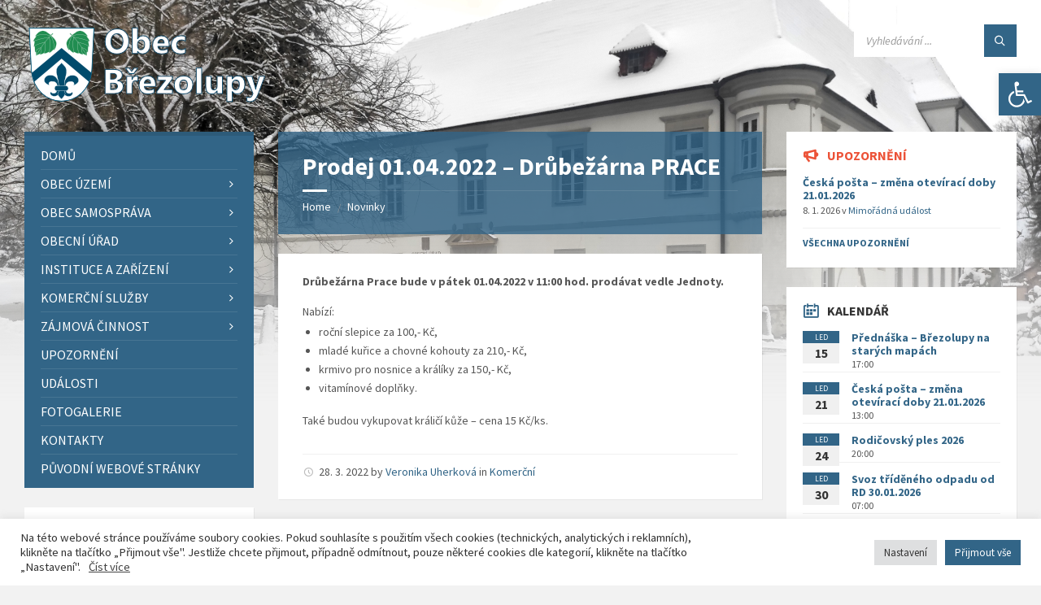

--- FILE ---
content_type: text/html; charset=UTF-8
request_url: https://brezolupy.cz/2022/03/28/prodej-01-04-2022-drubezarna-prace/
body_size: 40147
content:
<!DOCTYPE html>
<html lang="cs">
<head>
    <meta http-equiv="Content-Type" content="text/html; charset=UTF-8">
    <meta name="viewport" content="width=device-width, initial-scale=1.0">
    <link rel="pingback" href="https://brezolupy.cz/xmlrpc.php">
    <title>Prodej 01.04.2022 &#8211; Drůbežárna PRACE &#8211; Obec Březolupy</title>
<meta name='robots' content='max-image-preview:large' />
<link rel='dns-prefetch' href='//www.google.com' />
<link rel='dns-prefetch' href='//fonts.googleapis.com' />
<link rel="alternate" type="application/rss+xml" title="Obec Březolupy &raquo; RSS zdroj" href="https://brezolupy.cz/feed/" />
<link rel="alternate" type="application/rss+xml" title="Obec Březolupy &raquo; RSS komentářů" href="https://brezolupy.cz/comments/feed/" />
<link rel="alternate" type="application/rss+xml" title="Obec Březolupy &raquo; RSS komentářů pro Prodej 01.04.2022 &#8211; Drůbežárna PRACE" href="https://brezolupy.cz/2022/03/28/prodej-01-04-2022-drubezarna-prace/feed/" />
<script type="text/javascript">
/* <![CDATA[ */
window._wpemojiSettings = {"baseUrl":"https:\/\/s.w.org\/images\/core\/emoji\/15.0.3\/72x72\/","ext":".png","svgUrl":"https:\/\/s.w.org\/images\/core\/emoji\/15.0.3\/svg\/","svgExt":".svg","source":{"concatemoji":"https:\/\/brezolupy.cz\/wp-includes\/js\/wp-emoji-release.min.js?ver=6.5.7"}};
/*! This file is auto-generated */
!function(i,n){var o,s,e;function c(e){try{var t={supportTests:e,timestamp:(new Date).valueOf()};sessionStorage.setItem(o,JSON.stringify(t))}catch(e){}}function p(e,t,n){e.clearRect(0,0,e.canvas.width,e.canvas.height),e.fillText(t,0,0);var t=new Uint32Array(e.getImageData(0,0,e.canvas.width,e.canvas.height).data),r=(e.clearRect(0,0,e.canvas.width,e.canvas.height),e.fillText(n,0,0),new Uint32Array(e.getImageData(0,0,e.canvas.width,e.canvas.height).data));return t.every(function(e,t){return e===r[t]})}function u(e,t,n){switch(t){case"flag":return n(e,"\ud83c\udff3\ufe0f\u200d\u26a7\ufe0f","\ud83c\udff3\ufe0f\u200b\u26a7\ufe0f")?!1:!n(e,"\ud83c\uddfa\ud83c\uddf3","\ud83c\uddfa\u200b\ud83c\uddf3")&&!n(e,"\ud83c\udff4\udb40\udc67\udb40\udc62\udb40\udc65\udb40\udc6e\udb40\udc67\udb40\udc7f","\ud83c\udff4\u200b\udb40\udc67\u200b\udb40\udc62\u200b\udb40\udc65\u200b\udb40\udc6e\u200b\udb40\udc67\u200b\udb40\udc7f");case"emoji":return!n(e,"\ud83d\udc26\u200d\u2b1b","\ud83d\udc26\u200b\u2b1b")}return!1}function f(e,t,n){var r="undefined"!=typeof WorkerGlobalScope&&self instanceof WorkerGlobalScope?new OffscreenCanvas(300,150):i.createElement("canvas"),a=r.getContext("2d",{willReadFrequently:!0}),o=(a.textBaseline="top",a.font="600 32px Arial",{});return e.forEach(function(e){o[e]=t(a,e,n)}),o}function t(e){var t=i.createElement("script");t.src=e,t.defer=!0,i.head.appendChild(t)}"undefined"!=typeof Promise&&(o="wpEmojiSettingsSupports",s=["flag","emoji"],n.supports={everything:!0,everythingExceptFlag:!0},e=new Promise(function(e){i.addEventListener("DOMContentLoaded",e,{once:!0})}),new Promise(function(t){var n=function(){try{var e=JSON.parse(sessionStorage.getItem(o));if("object"==typeof e&&"number"==typeof e.timestamp&&(new Date).valueOf()<e.timestamp+604800&&"object"==typeof e.supportTests)return e.supportTests}catch(e){}return null}();if(!n){if("undefined"!=typeof Worker&&"undefined"!=typeof OffscreenCanvas&&"undefined"!=typeof URL&&URL.createObjectURL&&"undefined"!=typeof Blob)try{var e="postMessage("+f.toString()+"("+[JSON.stringify(s),u.toString(),p.toString()].join(",")+"));",r=new Blob([e],{type:"text/javascript"}),a=new Worker(URL.createObjectURL(r),{name:"wpTestEmojiSupports"});return void(a.onmessage=function(e){c(n=e.data),a.terminate(),t(n)})}catch(e){}c(n=f(s,u,p))}t(n)}).then(function(e){for(var t in e)n.supports[t]=e[t],n.supports.everything=n.supports.everything&&n.supports[t],"flag"!==t&&(n.supports.everythingExceptFlag=n.supports.everythingExceptFlag&&n.supports[t]);n.supports.everythingExceptFlag=n.supports.everythingExceptFlag&&!n.supports.flag,n.DOMReady=!1,n.readyCallback=function(){n.DOMReady=!0}}).then(function(){return e}).then(function(){var e;n.supports.everything||(n.readyCallback(),(e=n.source||{}).concatemoji?t(e.concatemoji):e.wpemoji&&e.twemoji&&(t(e.twemoji),t(e.wpemoji)))}))}((window,document),window._wpemojiSettings);
/* ]]> */
</script>
		<style id="content-control-block-styles">
			@media (max-width: 640px) {
	.cc-hide-on-mobile {
		display: none !important;
	}
}
@media (min-width: 641px) and (max-width: 920px) {
	.cc-hide-on-tablet {
		display: none !important;
	}
}
@media (min-width: 921px) and (max-width: 1440px) {
	.cc-hide-on-desktop {
		display: none !important;
	}
}		</style>
		<style id='wp-emoji-styles-inline-css' type='text/css'>

	img.wp-smiley, img.emoji {
		display: inline !important;
		border: none !important;
		box-shadow: none !important;
		height: 1em !important;
		width: 1em !important;
		margin: 0 0.07em !important;
		vertical-align: -0.1em !important;
		background: none !important;
		padding: 0 !important;
	}
</style>
<link rel='stylesheet' id='wp-block-library-css' href='https://brezolupy.cz/wp-includes/css/dist/block-library/style.min.css?ver=6.5.7' type='text/css' media='all' />
<link rel='stylesheet' id='content-control-block-styles-css' href='https://brezolupy.cz/wp-content/plugins/content-control/dist/style-block-editor.css?ver=2.6.5' type='text/css' media='all' />
<style id='classic-theme-styles-inline-css' type='text/css'>
/*! This file is auto-generated */
.wp-block-button__link{color:#fff;background-color:#32373c;border-radius:9999px;box-shadow:none;text-decoration:none;padding:calc(.667em + 2px) calc(1.333em + 2px);font-size:1.125em}.wp-block-file__button{background:#32373c;color:#fff;text-decoration:none}
</style>
<style id='global-styles-inline-css' type='text/css'>
body{--wp--preset--color--black: #000000;--wp--preset--color--cyan-bluish-gray: #abb8c3;--wp--preset--color--white: #ffffff;--wp--preset--color--pale-pink: #f78da7;--wp--preset--color--vivid-red: #cf2e2e;--wp--preset--color--luminous-vivid-orange: #ff6900;--wp--preset--color--luminous-vivid-amber: #fcb900;--wp--preset--color--light-green-cyan: #7bdcb5;--wp--preset--color--vivid-green-cyan: #00d084;--wp--preset--color--pale-cyan-blue: #8ed1fc;--wp--preset--color--vivid-cyan-blue: #0693e3;--wp--preset--color--vivid-purple: #9b51e0;--wp--preset--gradient--vivid-cyan-blue-to-vivid-purple: linear-gradient(135deg,rgba(6,147,227,1) 0%,rgb(155,81,224) 100%);--wp--preset--gradient--light-green-cyan-to-vivid-green-cyan: linear-gradient(135deg,rgb(122,220,180) 0%,rgb(0,208,130) 100%);--wp--preset--gradient--luminous-vivid-amber-to-luminous-vivid-orange: linear-gradient(135deg,rgba(252,185,0,1) 0%,rgba(255,105,0,1) 100%);--wp--preset--gradient--luminous-vivid-orange-to-vivid-red: linear-gradient(135deg,rgba(255,105,0,1) 0%,rgb(207,46,46) 100%);--wp--preset--gradient--very-light-gray-to-cyan-bluish-gray: linear-gradient(135deg,rgb(238,238,238) 0%,rgb(169,184,195) 100%);--wp--preset--gradient--cool-to-warm-spectrum: linear-gradient(135deg,rgb(74,234,220) 0%,rgb(151,120,209) 20%,rgb(207,42,186) 40%,rgb(238,44,130) 60%,rgb(251,105,98) 80%,rgb(254,248,76) 100%);--wp--preset--gradient--blush-light-purple: linear-gradient(135deg,rgb(255,206,236) 0%,rgb(152,150,240) 100%);--wp--preset--gradient--blush-bordeaux: linear-gradient(135deg,rgb(254,205,165) 0%,rgb(254,45,45) 50%,rgb(107,0,62) 100%);--wp--preset--gradient--luminous-dusk: linear-gradient(135deg,rgb(255,203,112) 0%,rgb(199,81,192) 50%,rgb(65,88,208) 100%);--wp--preset--gradient--pale-ocean: linear-gradient(135deg,rgb(255,245,203) 0%,rgb(182,227,212) 50%,rgb(51,167,181) 100%);--wp--preset--gradient--electric-grass: linear-gradient(135deg,rgb(202,248,128) 0%,rgb(113,206,126) 100%);--wp--preset--gradient--midnight: linear-gradient(135deg,rgb(2,3,129) 0%,rgb(40,116,252) 100%);--wp--preset--font-size--small: 13px;--wp--preset--font-size--medium: 20px;--wp--preset--font-size--large: 36px;--wp--preset--font-size--x-large: 42px;--wp--preset--spacing--20: 0.44rem;--wp--preset--spacing--30: 0.67rem;--wp--preset--spacing--40: 1rem;--wp--preset--spacing--50: 1.5rem;--wp--preset--spacing--60: 2.25rem;--wp--preset--spacing--70: 3.38rem;--wp--preset--spacing--80: 5.06rem;--wp--preset--shadow--natural: 6px 6px 9px rgba(0, 0, 0, 0.2);--wp--preset--shadow--deep: 12px 12px 50px rgba(0, 0, 0, 0.4);--wp--preset--shadow--sharp: 6px 6px 0px rgba(0, 0, 0, 0.2);--wp--preset--shadow--outlined: 6px 6px 0px -3px rgba(255, 255, 255, 1), 6px 6px rgba(0, 0, 0, 1);--wp--preset--shadow--crisp: 6px 6px 0px rgba(0, 0, 0, 1);}:where(.is-layout-flex){gap: 0.5em;}:where(.is-layout-grid){gap: 0.5em;}body .is-layout-flex{display: flex;}body .is-layout-flex{flex-wrap: wrap;align-items: center;}body .is-layout-flex > *{margin: 0;}body .is-layout-grid{display: grid;}body .is-layout-grid > *{margin: 0;}:where(.wp-block-columns.is-layout-flex){gap: 2em;}:where(.wp-block-columns.is-layout-grid){gap: 2em;}:where(.wp-block-post-template.is-layout-flex){gap: 1.25em;}:where(.wp-block-post-template.is-layout-grid){gap: 1.25em;}.has-black-color{color: var(--wp--preset--color--black) !important;}.has-cyan-bluish-gray-color{color: var(--wp--preset--color--cyan-bluish-gray) !important;}.has-white-color{color: var(--wp--preset--color--white) !important;}.has-pale-pink-color{color: var(--wp--preset--color--pale-pink) !important;}.has-vivid-red-color{color: var(--wp--preset--color--vivid-red) !important;}.has-luminous-vivid-orange-color{color: var(--wp--preset--color--luminous-vivid-orange) !important;}.has-luminous-vivid-amber-color{color: var(--wp--preset--color--luminous-vivid-amber) !important;}.has-light-green-cyan-color{color: var(--wp--preset--color--light-green-cyan) !important;}.has-vivid-green-cyan-color{color: var(--wp--preset--color--vivid-green-cyan) !important;}.has-pale-cyan-blue-color{color: var(--wp--preset--color--pale-cyan-blue) !important;}.has-vivid-cyan-blue-color{color: var(--wp--preset--color--vivid-cyan-blue) !important;}.has-vivid-purple-color{color: var(--wp--preset--color--vivid-purple) !important;}.has-black-background-color{background-color: var(--wp--preset--color--black) !important;}.has-cyan-bluish-gray-background-color{background-color: var(--wp--preset--color--cyan-bluish-gray) !important;}.has-white-background-color{background-color: var(--wp--preset--color--white) !important;}.has-pale-pink-background-color{background-color: var(--wp--preset--color--pale-pink) !important;}.has-vivid-red-background-color{background-color: var(--wp--preset--color--vivid-red) !important;}.has-luminous-vivid-orange-background-color{background-color: var(--wp--preset--color--luminous-vivid-orange) !important;}.has-luminous-vivid-amber-background-color{background-color: var(--wp--preset--color--luminous-vivid-amber) !important;}.has-light-green-cyan-background-color{background-color: var(--wp--preset--color--light-green-cyan) !important;}.has-vivid-green-cyan-background-color{background-color: var(--wp--preset--color--vivid-green-cyan) !important;}.has-pale-cyan-blue-background-color{background-color: var(--wp--preset--color--pale-cyan-blue) !important;}.has-vivid-cyan-blue-background-color{background-color: var(--wp--preset--color--vivid-cyan-blue) !important;}.has-vivid-purple-background-color{background-color: var(--wp--preset--color--vivid-purple) !important;}.has-black-border-color{border-color: var(--wp--preset--color--black) !important;}.has-cyan-bluish-gray-border-color{border-color: var(--wp--preset--color--cyan-bluish-gray) !important;}.has-white-border-color{border-color: var(--wp--preset--color--white) !important;}.has-pale-pink-border-color{border-color: var(--wp--preset--color--pale-pink) !important;}.has-vivid-red-border-color{border-color: var(--wp--preset--color--vivid-red) !important;}.has-luminous-vivid-orange-border-color{border-color: var(--wp--preset--color--luminous-vivid-orange) !important;}.has-luminous-vivid-amber-border-color{border-color: var(--wp--preset--color--luminous-vivid-amber) !important;}.has-light-green-cyan-border-color{border-color: var(--wp--preset--color--light-green-cyan) !important;}.has-vivid-green-cyan-border-color{border-color: var(--wp--preset--color--vivid-green-cyan) !important;}.has-pale-cyan-blue-border-color{border-color: var(--wp--preset--color--pale-cyan-blue) !important;}.has-vivid-cyan-blue-border-color{border-color: var(--wp--preset--color--vivid-cyan-blue) !important;}.has-vivid-purple-border-color{border-color: var(--wp--preset--color--vivid-purple) !important;}.has-vivid-cyan-blue-to-vivid-purple-gradient-background{background: var(--wp--preset--gradient--vivid-cyan-blue-to-vivid-purple) !important;}.has-light-green-cyan-to-vivid-green-cyan-gradient-background{background: var(--wp--preset--gradient--light-green-cyan-to-vivid-green-cyan) !important;}.has-luminous-vivid-amber-to-luminous-vivid-orange-gradient-background{background: var(--wp--preset--gradient--luminous-vivid-amber-to-luminous-vivid-orange) !important;}.has-luminous-vivid-orange-to-vivid-red-gradient-background{background: var(--wp--preset--gradient--luminous-vivid-orange-to-vivid-red) !important;}.has-very-light-gray-to-cyan-bluish-gray-gradient-background{background: var(--wp--preset--gradient--very-light-gray-to-cyan-bluish-gray) !important;}.has-cool-to-warm-spectrum-gradient-background{background: var(--wp--preset--gradient--cool-to-warm-spectrum) !important;}.has-blush-light-purple-gradient-background{background: var(--wp--preset--gradient--blush-light-purple) !important;}.has-blush-bordeaux-gradient-background{background: var(--wp--preset--gradient--blush-bordeaux) !important;}.has-luminous-dusk-gradient-background{background: var(--wp--preset--gradient--luminous-dusk) !important;}.has-pale-ocean-gradient-background{background: var(--wp--preset--gradient--pale-ocean) !important;}.has-electric-grass-gradient-background{background: var(--wp--preset--gradient--electric-grass) !important;}.has-midnight-gradient-background{background: var(--wp--preset--gradient--midnight) !important;}.has-small-font-size{font-size: var(--wp--preset--font-size--small) !important;}.has-medium-font-size{font-size: var(--wp--preset--font-size--medium) !important;}.has-large-font-size{font-size: var(--wp--preset--font-size--large) !important;}.has-x-large-font-size{font-size: var(--wp--preset--font-size--x-large) !important;}
.wp-block-navigation a:where(:not(.wp-element-button)){color: inherit;}
:where(.wp-block-post-template.is-layout-flex){gap: 1.25em;}:where(.wp-block-post-template.is-layout-grid){gap: 1.25em;}
:where(.wp-block-columns.is-layout-flex){gap: 2em;}:where(.wp-block-columns.is-layout-grid){gap: 2em;}
.wp-block-pullquote{font-size: 1.5em;line-height: 1.6;}
</style>
<link rel='stylesheet' id='cookie-law-info-css' href='https://brezolupy.cz/wp-content/plugins/cookie-law-info/legacy/public/css/cookie-law-info-public.css?ver=3.3.9.1' type='text/css' media='all' />
<link rel='stylesheet' id='cookie-law-info-gdpr-css' href='https://brezolupy.cz/wp-content/plugins/cookie-law-info/legacy/public/css/cookie-law-info-gdpr.css?ver=3.3.9.1' type='text/css' media='all' />
<link rel='stylesheet' id='meteobrez_widget-css' href='https://brezolupy.cz/wp-content/plugins/meteobrez/meteobrez.css?ver=6.5.7' type='text/css' media='all' />
<link rel='stylesheet' id='pojo-a11y-css' href='https://brezolupy.cz/wp-content/plugins/pojo-accessibility/modules/legacy/assets/css/style.min.css?ver=1.0.0' type='text/css' media='all' />
<link rel='stylesheet' id='sidebar-login-css' href='https://brezolupy.cz/wp-content/plugins/sidebar-login/build/sidebar-login.css?ver=1643139825' type='text/css' media='all' />
<link rel='stylesheet' id='lsvr-townpress-main-style-css' href='https://brezolupy.cz/wp-content/themes/townpress/style.css?ver=3.8.4' type='text/css' media='all' />
<link rel='stylesheet' id='lsvr-townpress-general-style-css' href='https://brezolupy.cz/wp-content/themes/townpress/assets/css/general.css?ver=3.8.4' type='text/css' media='all' />
<style id='lsvr-townpress-general-style-inline-css' type='text/css'>
body, input, textarea, select, button, #cancel-comment-reply-link, .lsvr_listing-map__infobox { font-family: 'Source Sans Pro', Arial, sans-serif; }
html, body { font-size: 16px; }
.header-logo { max-width: 300px; } .header-logo--front { max-width: 300px; } @media ( max-width: 991px ) { .header-logo { max-width: 300px; } }
</style>
<link rel='stylesheet' id='lsvr-townpress-google-fonts-css' href='//fonts.googleapis.com/css?family=Source+Sans+Pro%3A400%2C400italic%2C600%2C600italic%2C700%2C700italic&#038;ver=6.5.7' type='text/css' media='all' />
<link rel='stylesheet' id='lsvr-townpress-color-scheme-css' href='https://brezolupy.cz/wp-content/themes/townpress/assets/css/skins/default.css?ver=3.8.4' type='text/css' media='all' />
<style id='lsvr-townpress-color-scheme-inline-css' type='text/css'>
body { color: #565656; }a { color: #326587; }abbr { border-color: #565656; }button { color: #565656; }input, select, textarea { color: #565656; }.c-button { border-color: #326587; background-color: #326587; }.c-button--outline { color: #326587; }.c-search-form__button { background-color: #326587; }.header-navbar { background-color: #326587; }.header-menu__item--dropdown .header-menu__item .header-menu__item-link { color: #326587; }.header-map__close { background-color: #326587; }.header-map-toggle__ico { color: #326587; }.header-map-toggle--active { background-color: #326587; }.header-languages__item-link { #565656; }.header-languages__item--active .header-languages__item-link { background-color: #326587; }.header-login__link { color: #565656; }.header-login__ico { color: #326587; }.header-login__link--logout { background-color: #326587; }.header-toolbar-toggle__menu-button { color: #565656; }.header-toolbar-toggle__menu-button--active { background-color: #326587; }.header-mobile-menu { background-color: #326587; }.post-password-form input[type="submit"] { background-color: #326587; }.post-comments__list a.comment-edit-link { color: #326587; }.comment-form .submit { background-color: #326587; }.post-pagination__item-link,.post-pagination__number-link { color: #326587; }.post-pagination__number--active .post-pagination__number-link { background-color: #326587; }.post-pagination__number-link:hover { color: #326587; }.navigation.pagination a { color: #326587; }.navigation.pagination .page-numbers.current { background-color: #326587; }.navigation.pagination .page-numbers:not( .next ):not( .prev ):not( .dots ):not( .current ):hover { color: #326587; }.lsvr_listing-map__marker-inner { background-color: #326587; border-color: #326587; }.lsvr_listing-map__marker-inner:before { border-top-color: #326587; }.lsvr_listing-map__infobox-more-link { background-color: #326587; }.lsvr_listing-post-single .post__contact-item-icon { color: #326587; }.lsvr_listing-post-single .post__social-link:hover { background-color: #326587; }.lsvr_event-post-single .post__info-item-icon { color: #326587; }.lsvr_document-post-archive--default .post__title-link { color: #326587; }.lsvr_document-post-archive--categorized-attachments .post-tree__item-toggle { color: #326587; }.lsvr_document-post-archive--categorized-attachments .post-tree__item-icon--folder { color: #326587; }.lsvr_person-post-page .post__contact-item-icon { color: #326587; }.lsvr_person-post-page .post__social-link:hover { background-color: #326587; }.widget__title-icon { color: #326587; }.lsvr-townpress-menu-widget__nav { background-color: #326587; }.lsvr_event-list-widget__item-date-month { background-color: #326587; }.lsvr_event-calendar-widget__nav-btn { color: #326587; }.lsvr_event-calendar-widget__day-cell { color: #565656; }.lsvr_event-calendar-widget__day--has-events > .lsvr_event-calendar-widget__day-cell:after { background-color: #326587; }.lsvr_event-calendar-widget__day--current > .lsvr_event-calendar-widget__day-cell { color: #326587; }.lsvr_event-filter-widget__option--datepicker:after { color: #326587; }.lsvr_event-filter-widget__submit-button { background-color: #326587; }.lsvr_person-list-widget__item-title-link { color: #326587; }.lsvr_person-list-widget__item-social-link:hover { background-color: #326587; }.lsvr_person-featured-widget__title-link { color: #326587; }.lsvr_person-featured-widget__social-link:hover { background-color: #326587; }.widget_display_search .button { background-color: #326587; }.footer-widgets .widget__title-icon { color: #326587; }.footer-widgets .lsvr_event-calendar-widget__day--current > .lsvr_event-calendar-widget__day-cell { color: #326587; }.footer-widgets .lsvr_person-list-widget__item-social-link { background-color: #326587; }.footer-widgets .lsvr_person-featured-widget__social-link { background-color: #326587; }.footer-social__link { background-color: #326587; }.lsvr-townpress-posts__title-icon { color: #326587; }.lsvr-townpress-post-slider__indicator-inner { background-color: #326587; }.lsvr-townpress-sitemap__title-icon { color: #326587; }.lsvr-button { border-color: #326587; background-color: #326587; }.lsvr-counter__number { color: #326587; }.lsvr-cta__button-link { border-color: #326587; background-color: #326587; }.lsvr-feature__icon { color: #326587; }.lsvr-progress-bar__bar-inner { background-color: #326587; }.lsvr-pricing-table__title { background-color: #326587; }.lsvr-pricing-table__price-value { color: #326587; }.lsvr-pricing-table__button-link { border-color: #326587; background-color: #326587; }.bbp-submit-wrapper button { border-color: #326587; background-color: #326587; }#bbpress-forums .bbp-reply-content #subscription-toggle a { color: #326587; }#bbpress-forums .bbp-pagination-links .page-numbers.current { background-color: #326587; }#bbpress-forums #bbp-your-profile fieldset input,#bbpress-forums #bbp-your-profile fieldset textarea { color: #565656; }#bbpress-forums #bbp-your-profile #bbp_user_edit_submit { border-color: #326587; background-color: #326587; }.lsvr-datepicker .ui-datepicker-prev,.lsvr-datepicker .ui-datepicker-next { color: #326587; }.lsvr-datepicker th { color: #326587; }.lsvr-datepicker td a { color: #565656; }.lsvr-datepicker .ui-state-active { color: #326587; }.back-to-top__link { background-color: #326587; }
</style>
<link rel='stylesheet' id='wpdiscuz-frontend-css-css' href='https://brezolupy.cz/wp-content/plugins/wpdiscuz/themes/default/style.css?ver=7.6.40' type='text/css' media='all' />
<style id='wpdiscuz-frontend-css-inline-css' type='text/css'>
 #wpdcom .wpd-blog-administrator .wpd-comment-label{color:#ffffff;background-color:#326587;border:none}#wpdcom .wpd-blog-administrator .wpd-comment-author, #wpdcom .wpd-blog-administrator .wpd-comment-author a{color:#326587}#wpdcom.wpd-layout-1 .wpd-comment .wpd-blog-administrator .wpd-avatar img{border-color:#326587}#wpdcom.wpd-layout-2 .wpd-comment.wpd-reply .wpd-comment-wrap.wpd-blog-administrator{border-left:3px solid #326587}#wpdcom.wpd-layout-2 .wpd-comment .wpd-blog-administrator .wpd-avatar img{border-bottom-color:#326587}#wpdcom.wpd-layout-3 .wpd-blog-administrator .wpd-comment-subheader{border-top:1px dashed #326587}#wpdcom.wpd-layout-3 .wpd-reply .wpd-blog-administrator .wpd-comment-right{border-left:1px solid #326587}#wpdcom .wpd-blog-editor .wpd-comment-label{color:#ffffff;background-color:#326587;border:none}#wpdcom .wpd-blog-editor .wpd-comment-author, #wpdcom .wpd-blog-editor .wpd-comment-author a{color:#326587}#wpdcom.wpd-layout-1 .wpd-comment .wpd-blog-editor .wpd-avatar img{border-color:#326587}#wpdcom.wpd-layout-2 .wpd-comment.wpd-reply .wpd-comment-wrap.wpd-blog-editor{border-left:3px solid #326587}#wpdcom.wpd-layout-2 .wpd-comment .wpd-blog-editor .wpd-avatar img{border-bottom-color:#326587}#wpdcom.wpd-layout-3 .wpd-blog-editor .wpd-comment-subheader{border-top:1px dashed #326587}#wpdcom.wpd-layout-3 .wpd-reply .wpd-blog-editor .wpd-comment-right{border-left:1px solid #326587}#wpdcom .wpd-blog-author .wpd-comment-label{color:#ffffff;background-color:#326587;border:none}#wpdcom .wpd-blog-author .wpd-comment-author, #wpdcom .wpd-blog-author .wpd-comment-author a{color:#326587}#wpdcom.wpd-layout-1 .wpd-comment .wpd-blog-author .wpd-avatar img{border-color:#326587}#wpdcom.wpd-layout-2 .wpd-comment .wpd-blog-author .wpd-avatar img{border-bottom-color:#326587}#wpdcom.wpd-layout-3 .wpd-blog-author .wpd-comment-subheader{border-top:1px dashed #326587}#wpdcom.wpd-layout-3 .wpd-reply .wpd-blog-author .wpd-comment-right{border-left:1px solid #326587}#wpdcom .wpd-blog-contributor .wpd-comment-label{color:#ffffff;background-color:#00B38F;border:none}#wpdcom .wpd-blog-contributor .wpd-comment-author, #wpdcom .wpd-blog-contributor .wpd-comment-author a{color:#00B38F}#wpdcom.wpd-layout-1 .wpd-comment .wpd-blog-contributor .wpd-avatar img{border-color:#00B38F}#wpdcom.wpd-layout-2 .wpd-comment .wpd-blog-contributor .wpd-avatar img{border-bottom-color:#00B38F}#wpdcom.wpd-layout-3 .wpd-blog-contributor .wpd-comment-subheader{border-top:1px dashed #00B38F}#wpdcom.wpd-layout-3 .wpd-reply .wpd-blog-contributor .wpd-comment-right{border-left:1px solid #00B38F}#wpdcom .wpd-blog-subscriber .wpd-comment-label{color:#ffffff;background-color:#326587;border:none}#wpdcom .wpd-blog-subscriber .wpd-comment-author, #wpdcom .wpd-blog-subscriber .wpd-comment-author a{color:#326587}#wpdcom.wpd-layout-2 .wpd-comment .wpd-blog-subscriber .wpd-avatar img{border-bottom-color:#326587}#wpdcom.wpd-layout-3 .wpd-blog-subscriber .wpd-comment-subheader{border-top:1px dashed #326587}#wpdcom .wpd-blog-awpcp-moderator .wpd-comment-label{color:#ffffff;background-color:#00B38F;border:none}#wpdcom .wpd-blog-awpcp-moderator .wpd-comment-author, #wpdcom .wpd-blog-awpcp-moderator .wpd-comment-author a{color:#00B38F}#wpdcom.wpd-layout-1 .wpd-comment .wpd-blog-awpcp-moderator .wpd-avatar img{border-color:#00B38F}#wpdcom.wpd-layout-2 .wpd-comment .wpd-blog-awpcp-moderator .wpd-avatar img{border-bottom-color:#00B38F}#wpdcom.wpd-layout-3 .wpd-blog-awpcp-moderator .wpd-comment-subheader{border-top:1px dashed #00B38F}#wpdcom.wpd-layout-3 .wpd-reply .wpd-blog-awpcp-moderator .wpd-comment-right{border-left:1px solid #00B38F}#wpdcom .wpd-blog-spravce_kurtu .wpd-comment-label{color:#ffffff;background-color:#00B38F;border:none}#wpdcom .wpd-blog-spravce_kurtu .wpd-comment-author, #wpdcom .wpd-blog-spravce_kurtu .wpd-comment-author a{color:#00B38F}#wpdcom.wpd-layout-1 .wpd-comment .wpd-blog-spravce_kurtu .wpd-avatar img{border-color:#00B38F}#wpdcom.wpd-layout-2 .wpd-comment .wpd-blog-spravce_kurtu .wpd-avatar img{border-bottom-color:#00B38F}#wpdcom.wpd-layout-3 .wpd-blog-spravce_kurtu .wpd-comment-subheader{border-top:1px dashed #00B38F}#wpdcom.wpd-layout-3 .wpd-reply .wpd-blog-spravce_kurtu .wpd-comment-right{border-left:1px solid #00B38F}#wpdcom .wpd-blog-rezervace-spolkbus .wpd-comment-label{color:#ffffff;background-color:#00B38F;border:none}#wpdcom .wpd-blog-rezervace-spolkbus .wpd-comment-author, #wpdcom .wpd-blog-rezervace-spolkbus .wpd-comment-author a{color:#00B38F}#wpdcom.wpd-layout-1 .wpd-comment .wpd-blog-rezervace-spolkbus .wpd-avatar img{border-color:#00B38F}#wpdcom.wpd-layout-2 .wpd-comment .wpd-blog-rezervace-spolkbus .wpd-avatar img{border-bottom-color:#00B38F}#wpdcom.wpd-layout-3 .wpd-blog-rezervace-spolkbus .wpd-comment-subheader{border-top:1px dashed #00B38F}#wpdcom.wpd-layout-3 .wpd-reply .wpd-blog-rezervace-spolkbus .wpd-comment-right{border-left:1px solid #00B38F}#wpdcom .wpd-blog-spravce-rezervace .wpd-comment-label{color:#ffffff;background-color:#00B38F;border:none}#wpdcom .wpd-blog-spravce-rezervace .wpd-comment-author, #wpdcom .wpd-blog-spravce-rezervace .wpd-comment-author a{color:#00B38F}#wpdcom.wpd-layout-1 .wpd-comment .wpd-blog-spravce-rezervace .wpd-avatar img{border-color:#00B38F}#wpdcom.wpd-layout-2 .wpd-comment .wpd-blog-spravce-rezervace .wpd-avatar img{border-bottom-color:#00B38F}#wpdcom.wpd-layout-3 .wpd-blog-spravce-rezervace .wpd-comment-subheader{border-top:1px dashed #00B38F}#wpdcom.wpd-layout-3 .wpd-reply .wpd-blog-spravce-rezervace .wpd-comment-right{border-left:1px solid #00B38F}#wpdcom .wpd-blog-post_author .wpd-comment-label{color:#ffffff;background-color:#326587;border:none}#wpdcom .wpd-blog-post_author .wpd-comment-author, #wpdcom .wpd-blog-post_author .wpd-comment-author a{color:#326587}#wpdcom .wpd-blog-post_author .wpd-avatar img{border-color:#326587}#wpdcom.wpd-layout-1 .wpd-comment .wpd-blog-post_author .wpd-avatar img{border-color:#326587}#wpdcom.wpd-layout-2 .wpd-comment.wpd-reply .wpd-comment-wrap.wpd-blog-post_author{border-left:3px solid #326587}#wpdcom.wpd-layout-2 .wpd-comment .wpd-blog-post_author .wpd-avatar img{border-bottom-color:#326587}#wpdcom.wpd-layout-3 .wpd-blog-post_author .wpd-comment-subheader{border-top:1px dashed #326587}#wpdcom.wpd-layout-3 .wpd-reply .wpd-blog-post_author .wpd-comment-right{border-left:1px solid #326587}#wpdcom .wpd-blog-guest .wpd-comment-label{color:#ffffff;background-color:#326587;border:none}#wpdcom .wpd-blog-guest .wpd-comment-author, #wpdcom .wpd-blog-guest .wpd-comment-author a{color:#326587}#wpdcom.wpd-layout-3 .wpd-blog-guest .wpd-comment-subheader{border-top:1px dashed #326587}#comments, #respond, .comments-area, #wpdcom{}#wpdcom .ql-editor > *{color:#777777}#wpdcom .ql-editor::before{}#wpdcom .ql-toolbar{border:1px solid #DDDDDD;border-top:none}#wpdcom .ql-container{border:1px solid #DDDDDD;border-bottom:none}#wpdcom .wpd-form-row .wpdiscuz-item input[type="text"], #wpdcom .wpd-form-row .wpdiscuz-item input[type="email"], #wpdcom .wpd-form-row .wpdiscuz-item input[type="url"], #wpdcom .wpd-form-row .wpdiscuz-item input[type="color"], #wpdcom .wpd-form-row .wpdiscuz-item input[type="date"], #wpdcom .wpd-form-row .wpdiscuz-item input[type="datetime"], #wpdcom .wpd-form-row .wpdiscuz-item input[type="datetime-local"], #wpdcom .wpd-form-row .wpdiscuz-item input[type="month"], #wpdcom .wpd-form-row .wpdiscuz-item input[type="number"], #wpdcom .wpd-form-row .wpdiscuz-item input[type="time"], #wpdcom textarea, #wpdcom select{border:1px solid #DDDDDD;color:#777777}#wpdcom .wpd-form-row .wpdiscuz-item textarea{border:1px solid #DDDDDD}#wpdcom input::placeholder, #wpdcom textarea::placeholder, #wpdcom input::-moz-placeholder, #wpdcom textarea::-webkit-input-placeholder{}#wpdcom .wpd-comment-text{color:#777777}#wpdcom .wpd-thread-head .wpd-thread-info{border-bottom:2px solid #326587}#wpdcom .wpd-thread-head .wpd-thread-info.wpd-reviews-tab svg{fill:#326587}#wpdcom .wpd-thread-head .wpdiscuz-user-settings{border-bottom:2px solid #326587}#wpdcom .wpd-thread-head .wpdiscuz-user-settings:hover{color:#326587}#wpdcom .wpd-comment .wpd-follow-link:hover{color:#326587}#wpdcom .wpd-comment-status .wpd-sticky{color:#326587}#wpdcom .wpd-thread-filter .wpdf-active{color:#326587;border-bottom-color:#326587}#wpdcom .wpd-comment-info-bar{border:1px dashed #5b849f;background:#ebf0f3}#wpdcom .wpd-comment-info-bar .wpd-current-view i{color:#326587}#wpdcom .wpd-filter-view-all:hover{background:#326587}#wpdcom .wpdiscuz-item .wpdiscuz-rating > label{color:#DDDDDD}#wpdcom .wpdiscuz-item .wpdiscuz-rating:not(:checked) > label:hover, .wpdiscuz-rating:not(:checked) > label:hover ~ label{}#wpdcom .wpdiscuz-item .wpdiscuz-rating > input ~ label:hover, #wpdcom .wpdiscuz-item .wpdiscuz-rating > input:not(:checked) ~ label:hover ~ label, #wpdcom .wpdiscuz-item .wpdiscuz-rating > input:not(:checked) ~ label:hover ~ label{color:#FFED85}#wpdcom .wpdiscuz-item .wpdiscuz-rating > input:checked ~ label:hover, #wpdcom .wpdiscuz-item .wpdiscuz-rating > input:checked ~ label:hover, #wpdcom .wpdiscuz-item .wpdiscuz-rating > label:hover ~ input:checked ~ label, #wpdcom .wpdiscuz-item .wpdiscuz-rating > input:checked + label:hover ~ label, #wpdcom .wpdiscuz-item .wpdiscuz-rating > input:checked ~ label:hover ~ label, .wpd-custom-field .wcf-active-star, #wpdcom .wpdiscuz-item .wpdiscuz-rating > input:checked ~ label{color:#FFD700}#wpd-post-rating .wpd-rating-wrap .wpd-rating-stars svg .wpd-star{fill:#DDDDDD}#wpd-post-rating .wpd-rating-wrap .wpd-rating-stars svg .wpd-active{fill:#FFD700}#wpd-post-rating .wpd-rating-wrap .wpd-rate-starts svg .wpd-star{fill:#DDDDDD}#wpd-post-rating .wpd-rating-wrap .wpd-rate-starts:hover svg .wpd-star{fill:#FFED85}#wpd-post-rating.wpd-not-rated .wpd-rating-wrap .wpd-rate-starts svg:hover ~ svg .wpd-star{fill:#DDDDDD}.wpdiscuz-post-rating-wrap .wpd-rating .wpd-rating-wrap .wpd-rating-stars svg .wpd-star{fill:#DDDDDD}.wpdiscuz-post-rating-wrap .wpd-rating .wpd-rating-wrap .wpd-rating-stars svg .wpd-active{fill:#FFD700}#wpdcom .wpd-comment .wpd-follow-active{color:#ff7a00}#wpdcom .page-numbers{color:#555;border:#555 1px solid}#wpdcom span.current{background:#555}#wpdcom.wpd-layout-1 .wpd-new-loaded-comment > .wpd-comment-wrap > .wpd-comment-right{background:#FFFAD6}#wpdcom.wpd-layout-2 .wpd-new-loaded-comment.wpd-comment > .wpd-comment-wrap > .wpd-comment-right{background:#FFFAD6}#wpdcom.wpd-layout-2 .wpd-new-loaded-comment.wpd-comment.wpd-reply > .wpd-comment-wrap > .wpd-comment-right{background:transparent}#wpdcom.wpd-layout-2 .wpd-new-loaded-comment.wpd-comment.wpd-reply > .wpd-comment-wrap{background:#FFFAD6}#wpdcom.wpd-layout-3 .wpd-new-loaded-comment.wpd-comment > .wpd-comment-wrap > .wpd-comment-right{background:#FFFAD6}#wpdcom .wpd-follow:hover i, #wpdcom .wpd-unfollow:hover i, #wpdcom .wpd-comment .wpd-follow-active:hover i{color:#326587}#wpdcom .wpdiscuz-readmore{cursor:pointer;color:#326587}.wpd-custom-field .wcf-pasiv-star, #wpcomm .wpdiscuz-item .wpdiscuz-rating > label{color:#DDDDDD}.wpd-wrapper .wpd-list-item.wpd-active{border-top:3px solid #326587}#wpdcom.wpd-layout-2 .wpd-comment.wpd-reply.wpd-unapproved-comment .wpd-comment-wrap{border-left:3px solid #FFFAD6}#wpdcom.wpd-layout-3 .wpd-comment.wpd-reply.wpd-unapproved-comment .wpd-comment-right{border-left:1px solid #FFFAD6}#wpdcom .wpd-prim-button{background-color:#555555;color:#FFFFFF}#wpdcom .wpd_label__check i.wpdicon-on{color:#555555;border:1px solid #aaaaaa}#wpd-bubble-wrapper #wpd-bubble-all-comments-count{color:#1DB99A}#wpd-bubble-wrapper > div{background-color:#1DB99A}#wpd-bubble-wrapper > #wpd-bubble #wpd-bubble-add-message{background-color:#1DB99A}#wpd-bubble-wrapper > #wpd-bubble #wpd-bubble-add-message::before{border-left-color:#1DB99A;border-right-color:#1DB99A}#wpd-bubble-wrapper.wpd-right-corner > #wpd-bubble #wpd-bubble-add-message::before{border-left-color:#1DB99A;border-right-color:#1DB99A}.wpd-inline-icon-wrapper path.wpd-inline-icon-first{fill:#1DB99A}.wpd-inline-icon-count{background-color:#1DB99A}.wpd-inline-icon-count::before{border-right-color:#1DB99A}.wpd-inline-form-wrapper::before{border-bottom-color:#1DB99A}.wpd-inline-form-question{background-color:#1DB99A}.wpd-inline-form{background-color:#1DB99A}.wpd-last-inline-comments-wrapper{border-color:#1DB99A}.wpd-last-inline-comments-wrapper::before{border-bottom-color:#1DB99A}.wpd-last-inline-comments-wrapper .wpd-view-all-inline-comments{background:#1DB99A}.wpd-last-inline-comments-wrapper .wpd-view-all-inline-comments:hover,.wpd-last-inline-comments-wrapper .wpd-view-all-inline-comments:active,.wpd-last-inline-comments-wrapper .wpd-view-all-inline-comments:focus{background-color:#1DB99A}#wpdcom .ql-snow .ql-tooltip[data-mode="link"]::before{content:"Zadejte odkaz:"}#wpdcom .ql-snow .ql-tooltip.ql-editing a.ql-action::after{content:"Uložit"}.comments-area{width:auto}
</style>
<link rel='stylesheet' id='wpdiscuz-fa-css' href='https://brezolupy.cz/wp-content/plugins/wpdiscuz/assets/third-party/font-awesome-5.13.0/css/fa.min.css?ver=7.6.40' type='text/css' media='all' />
<link rel='stylesheet' id='wpdiscuz-combo-css-css' href='https://brezolupy.cz/wp-content/plugins/wpdiscuz/assets/css/wpdiscuz-combo.min.css?ver=6.5.7' type='text/css' media='all' />
<link rel='stylesheet' id='wpbm-client-pages-css' href='https://brezolupy.cz/wp-content/plugins/booking-manager/css/client.css?ver=2.1.18' type='text/css' media='all' />
<link rel='stylesheet' id='wpdevelop-bts-css' href='https://brezolupy.cz/wp-content/plugins/booking.bm.10.11.3/assets/libs/bootstrap-css/css/bootstrap.css?ver=10.11.3' type='text/css' media='all' />
<link rel='stylesheet' id='wpdevelop-bts-theme-css' href='https://brezolupy.cz/wp-content/plugins/booking.bm.10.11.3/assets/libs/bootstrap-css/css/bootstrap-theme.css?ver=10.11.3' type='text/css' media='all' />
<link rel='stylesheet' id='wpbc-tippy-popover-css' href='https://brezolupy.cz/wp-content/plugins/booking.bm.10.11.3/assets/libs/tippy.js/themes/wpbc-tippy-popover.css?ver=10.11.3' type='text/css' media='all' />
<link rel='stylesheet' id='wpbc-tippy-times-css' href='https://brezolupy.cz/wp-content/plugins/booking.bm.10.11.3/assets/libs/tippy.js/themes/wpbc-tippy-times.css?ver=10.11.3' type='text/css' media='all' />
<link rel='stylesheet' id='wpbc-material-design-icons-css' href='https://brezolupy.cz/wp-content/plugins/booking.bm.10.11.3/assets/libs/material-design-icons/material-design-icons.css?ver=10.11.3' type='text/css' media='all' />
<link rel='stylesheet' id='wpbc-ui-both-css' href='https://brezolupy.cz/wp-content/plugins/booking.bm.10.11.3/css/wpbc_ui_both.css?ver=10.11.3' type='text/css' media='all' />
<link rel='stylesheet' id='wpbc-client-pages-css' href='https://brezolupy.cz/wp-content/plugins/booking.bm.10.11.3/css/client.css?ver=10.11.3' type='text/css' media='all' />
<link rel='stylesheet' id='wpbc-all-client-css' href='https://brezolupy.cz/wp-content/plugins/booking.bm.10.11.3/_dist/all/_out/wpbc_all_client.css?ver=10.11.3' type='text/css' media='all' />
<link rel='stylesheet' id='wpbc-calendar-css' href='https://brezolupy.cz/wp-content/plugins/booking.bm.10.11.3/css/calendar.css?ver=10.11.3' type='text/css' media='all' />
<link rel='stylesheet' id='wpbc-calendar-skin-css' href='https://brezolupy.cz/wp-content/plugins/booking.bm.10.11.3/css/skins/multidays.css?ver=10.11.3' type='text/css' media='all' />
<link rel='stylesheet' id='wpbc-flex-timeline-css' href='https://brezolupy.cz/wp-content/plugins/booking.bm.10.11.3/core/timeline/v2/_out/timeline_v2.1.css?ver=10.11.3' type='text/css' media='all' />
<script type="text/javascript" src="https://brezolupy.cz/wp-includes/js/jquery/jquery.min.js?ver=3.7.1" id="jquery-core-js"></script>
<script type="text/javascript" src="https://brezolupy.cz/wp-includes/js/jquery/jquery-migrate.min.js?ver=3.4.1" id="jquery-migrate-js"></script>
<script type="text/javascript" id="cookie-law-info-js-extra">
/* <![CDATA[ */
var Cli_Data = {"nn_cookie_ids":["_GRECAPTCHA","cookielawinfo-checkbox-necessary","cookielawinfo-checkbox-functional","cookielawinfo-checkbox-analytics","cookielawinfo-checkbox-advertisement","PHPSESSID","CookieLawInfoConsent"],"cookielist":[],"non_necessary_cookies":{"necessary":["_GRECAPTCHA","PHPSESSID","CookieLawInfoConsent"]},"ccpaEnabled":"","ccpaRegionBased":"","ccpaBarEnabled":"","strictlyEnabled":["necessary","obligatoire"],"ccpaType":"gdpr","js_blocking":"1","custom_integration":"","triggerDomRefresh":"","secure_cookies":""};
var cli_cookiebar_settings = {"animate_speed_hide":"500","animate_speed_show":"500","background":"#FFF","border":"#b1a6a6c2","border_on":"","button_1_button_colour":"#326587","button_1_button_hover":"#28516c","button_1_link_colour":"#fff","button_1_as_button":"1","button_1_new_win":"","button_2_button_colour":"#dbdbdb","button_2_button_hover":"#afafaf","button_2_link_colour":"#444","button_2_as_button":"","button_2_hidebar":"","button_3_button_colour":"#dedfe0","button_3_button_hover":"#b2b2b3","button_3_link_colour":"#333333","button_3_as_button":"1","button_3_new_win":"","button_4_button_colour":"#dedfe0","button_4_button_hover":"#b2b2b3","button_4_link_colour":"#333333","button_4_as_button":"1","button_7_button_colour":"#326587","button_7_button_hover":"#28516c","button_7_link_colour":"#fff","button_7_as_button":"1","button_7_new_win":"","font_family":"inherit","header_fix":"","notify_animate_hide":"1","notify_animate_show":"1","notify_div_id":"#cookie-law-info-bar","notify_position_horizontal":"right","notify_position_vertical":"bottom","scroll_close":"","scroll_close_reload":"","accept_close_reload":"","reject_close_reload":"","showagain_tab":"","showagain_background":"#fff","showagain_border":"#000","showagain_div_id":"#cookie-law-info-again","showagain_x_position":"100px","text":"#333333","show_once_yn":"","show_once":"10000","logging_on":"","as_popup":"","popup_overlay":"1","bar_heading_text":"","cookie_bar_as":"banner","popup_showagain_position":"bottom-right","widget_position":"left"};
var log_object = {"ajax_url":"https:\/\/brezolupy.cz\/wp-admin\/admin-ajax.php"};
/* ]]> */
</script>
<script type="text/javascript" src="https://brezolupy.cz/wp-content/plugins/cookie-law-info/legacy/public/js/cookie-law-info-public.js?ver=3.3.9.1" id="cookie-law-info-js"></script>
<script type="text/javascript" id="lsvr-townpress-toolkit-weather-widget-js-extra">
/* <![CDATA[ */
var lsvr_townpress_toolkit_ajax_weather_widget_var = {"url":"https:\/\/brezolupy.cz\/wp-admin\/admin-ajax.php","nonce":"710fc4287f"};
/* ]]> */
</script>
<script type="text/javascript" src="https://brezolupy.cz/wp-content/plugins/lsvr-townpress-toolkit/assets/js/lsvr-townpress-toolkit-weather-widget.min.js?ver=1.6.0" id="lsvr-townpress-toolkit-weather-widget-js"></script>
<script type="text/javascript" id="wpbm-global-vars-js-extra">
/* <![CDATA[ */
var wpbm_global1 = {"wpbm_ajaxurl":"https:\/\/brezolupy.cz\/wp-admin\/admin-ajax.php","wpbm_plugin_url":"https:\/\/brezolupy.cz\/wp-content\/plugins\/booking-manager","wpbm_today":"[2026,1,14,11,56]","wpbm_plugin_filename":"index.php","message_verif_requred":"Povinn\u00e1 polo\u017eka","message_verif_requred_for_check_box":"Toto pole mus\u00ed b\u00fdt za\u0161krtnuto","message_verif_requred_for_radio_box":"Alespo\u0148 jedna mo\u017enost mus\u00ed b\u00fdt vybr\u00e1na","message_verif_emeil":"Incorrect email address","message_verif_same_emeil":"Your emails do not match","wpbm_active_locale":"cs_CZ","wpbm_message_processing":"Zpracov\u00e1v\u00e1m","wpbm_message_deleting":"Deleting","wpbm_message_updating":"Updating","wpbm_message_saving":"Saving"};
/* ]]> */
</script>
<script type="text/javascript" src="https://brezolupy.cz/wp-content/plugins/booking-manager/js/wpbm_vars.js?ver=1.1" id="wpbm-global-vars-js"></script>
<link rel="https://api.w.org/" href="https://brezolupy.cz/wp-json/" /><link rel="alternate" type="application/json" href="https://brezolupy.cz/wp-json/wp/v2/posts/8081" /><link rel="EditURI" type="application/rsd+xml" title="RSD" href="https://brezolupy.cz/xmlrpc.php?rsd" />
<meta name="generator" content="WordPress 6.5.7" />
<link rel="canonical" href="https://brezolupy.cz/2022/03/28/prodej-01-04-2022-drubezarna-prace/" />
<link rel='shortlink' href='https://brezolupy.cz/?p=8081' />
<link rel="alternate" type="application/json+oembed" href="https://brezolupy.cz/wp-json/oembed/1.0/embed?url=https%3A%2F%2Fbrezolupy.cz%2F2022%2F03%2F28%2Fprodej-01-04-2022-drubezarna-prace%2F" />
<link rel="alternate" type="text/xml+oembed" href="https://brezolupy.cz/wp-json/oembed/1.0/embed?url=https%3A%2F%2Fbrezolupy.cz%2F2022%2F03%2F28%2Fprodej-01-04-2022-drubezarna-prace%2F&#038;format=xml" />
<style type="text/css">
#pojo-a11y-toolbar .pojo-a11y-toolbar-toggle a{ background-color: #326587;	color: #ffffff;}
#pojo-a11y-toolbar .pojo-a11y-toolbar-overlay, #pojo-a11y-toolbar .pojo-a11y-toolbar-overlay ul.pojo-a11y-toolbar-items.pojo-a11y-links{ border-color: #326587;}
body.pojo-a11y-focusable a:focus{ outline-style: solid !important;	outline-width: 1px !important;	outline-color: #FF0000 !important;}
#pojo-a11y-toolbar{ top: 90px !important;}
#pojo-a11y-toolbar .pojo-a11y-toolbar-overlay{ background-color: #ffffff;}
#pojo-a11y-toolbar .pojo-a11y-toolbar-overlay ul.pojo-a11y-toolbar-items li.pojo-a11y-toolbar-item a, #pojo-a11y-toolbar .pojo-a11y-toolbar-overlay p.pojo-a11y-toolbar-title{ color: #333333;}
#pojo-a11y-toolbar .pojo-a11y-toolbar-overlay ul.pojo-a11y-toolbar-items li.pojo-a11y-toolbar-item a.active{ background-color: #326587;	color: #ffffff;}
@media (max-width: 767px) { #pojo-a11y-toolbar { top: 50px !important; } }</style><style type="text/css">.recentcomments a{display:inline !important;padding:0 !important;margin:0 !important;}</style>		<style type="text/css" id="wp-custom-css">
			.lsvr_gallery-post-archive--photogrid .post{
	background-color: rgba(32, 65, 87, 0.8);
  background-repeat: no-repeat;
  background-size: auto;
}
	
.lsvr_gallery-post-archive--photogrid .post__inner {
	background-image: none;
	height: 200px;
}

.lsvr_gallery-post-archive--photogrid .post__bg {
	padding: 20px;
}

.main__header {
    background-color: rgb(50, 101, 135, 0.8);
}

.lsvr-townpress-posts__post-meta-date-expiration {
	float: right;
}

.post__meta-date-expiration {
	float: right;
	font-weight: bold;
}

a {
    color: #326587;
}

h2 {
    margin: 0 0 8px 0;
    line-height: 1.2em;
    font-weight: bold;
}

p {
    line-height: 1.5em;
    margin: 0 0 6px 0;
}
.post__header {
	font-size: 15px;
}

.post__content {
	font-size: 14px;
}

.lsvr_notice-list-widget .widget__title-icon{
		color: #ec5237;
		font-weight: bold;
}

.lsvr_notice-list-widget .widget__title {
	color: #ec5237;
}

.notice_item_icon_envelope.icon-exclamation-circle {
	float: left;
	padding: 0px 5px 0px 0px;
}

.list-post-event-date-detail .post__info-item--date {
	font-size: 20px;
	font-weight: bold;
}

.post.lsvr_event .c-content-box.post__inner {
	padding: 0px 20px 0px 20px;
}

.lsvr_event-post-archive--default .post__title {
	font-size: 22px;
	padding-top: 15px;
}

.post-80 .main__header {
	height: 0px;
	margin: 0px 0px 0px 0px;
	padding: 0px 0px 0px 0px;
}

.post-3089 .main__header {
	height: 0px;
	margin: 0px 0px 0px 0px;
	padding: 0px 0px 0px 0px;
}

.lsvr_gallery-featured-widget__thumb-link {
	margin-left: 5px;
}

.advert-price {
	font-size: 1em !important;
	padding: 0px 5px 0px 5px !important;
}

.advert-item-col-1 .advert-price {
	right: 10px !important;
}

.lsvr_event-list-widget__item-date-month {
    display: block;
    line-height: 15px;
    font-size: 0.65em;
    font-weight: normal;
    text-transform: uppercase;
}

.lsvr_event-list-widget__item-date-day {
    display: block;
    padding: 2px 0;
    font-size: 1.125em;
}

.lsvr_event-list-widget__item-location {
	visibility: hidden;
}

.lsvr_event-list-widget__item {
	margin-top: 0px;
}

.lsvr_event-list-widget__item-location {
	display: none;
}

.lsvr-townpress-posts__title-komercni {
	float: right;
	font-size: 12px;
	color: gray;
}

.lsvr_person-list-widget__item-inner {
	padding-bottom: 5px;
}

.lsvr_person-list-widget__item-subtitle {
	font-size: 0.875em;
	margin-top: 5px;
	padding-bottom: 4px;
}

.lsvr_person-list-widget-item {
	font-size: 13px;
	margin: 0px;
}

.lsvr-townpress-posts__item--featured .lsvr-townpress-posts__post-title {
	font-size: 1.3em;
}

.post__excerpt {
	font-size: 14px;
	padding-bottom: 10px;
	font-weight: bold;
}

.lsvr_gallery-featured-widget__thumb img {
    display: block;
    margin-left: auto;
    margin-right: auto;
		max-width: 90%;
}

.puvodniwebsearch-box {
		margin-top: -15px;
}

.c-search-buttonPuvodni {
	display:block;
		text-decoration: none;
		margin-left: auto;
		width: 235px;
    margin-right: 0px;
		color: white;
		padding: 7px 20px 7px 20px;
		margin-bottom: 15px;
	 background-color: rgb(50, 101, 135, 0.8);
}

.c-search-buttonPuvodni:hover {
	text-decoration: none;
}

.lsvr-townpress-posts__icon {
	font-size: 100px;
}

.filter-checkbox-category-post {
    float: right;
    font-size: 14px;
    color: grey;
}

.filter-checkbox-category-post input {
    margin-left: 10px;
    margin-right: 5px;
}

.lsvr-townpress-menu-widget__submenu--level-0, .lsvr-townpress-menu-widget__submenu--level-1 {
	background-color: #f9f9f9;
  border: 1px solid #d7d7d7;
}

body.pojo-a11y-resize-font-130,body.pojo-a11y-resize-font-130 p:not(.pojo-a11y-toolbar-title),body.pojo-a11y-resize-font-130 li:not(.pojo-a11y-toolbar-item),body.pojo-a11y-resize-font-130 label,body.pojo-a11y-resize-font-130 input,body.pojo-a11y-resize-font-130 select,body.pojo-a11y-resize-font-130 textarea,body.pojo-a11y-resize-font-130 legend,body.pojo-a11y-resize-font-130 code,body.pojo-a11y-resize-font-130 pre,body.pojo-a11y-resize-font-130 dd,body.pojo-a11y-resize-font-130 dt,body.pojo-a11y-resize-font-130 span,body.pojo-a11y-resize-font-130 blockquote {
    font-size: 105% !important
}

body.pojo-a11y-resize-font-130 h1,body.pojo-a11y-resize-font-130 h2,body.pojo-a11y-resize-font-130 h3,body.pojo-a11y-resize-font-130 h4,body.pojo-a11y-resize-font-130 h5,body.pojo-a11y-resize-font-130 h6,body.pojo-a11y-resize-font-130 h1 span,body.pojo-a11y-resize-font-130 h2 span,body.pojo-a11y-resize-font-130 h3 span,body.pojo-a11y-resize-font-130 h4 span,body.pojo-a11y-resize-font-130 h5 span,body.pojo-a11y-resize-font-130 h6 span {
    font-size: 140.9% !important
}

body.pojo-a11y-resize-font-140,body.pojo-a11y-resize-font-140 p:not(.pojo-a11y-toolbar-title),body.pojo-a11y-resize-font-140 li:not(.pojo-a11y-toolbar-item),body.pojo-a11y-resize-font-140 label,body.pojo-a11y-resize-font-140 input,body.pojo-a11y-resize-font-140 select,body.pojo-a11y-resize-font-140 textarea,body.pojo-a11y-resize-font-140 legend,body.pojo-a11y-resize-font-140 code,body.pojo-a11y-resize-font-140 pre,body.pojo-a11y-resize-font-140 dd,body.pojo-a11y-resize-font-140 dt,body.pojo-a11y-resize-font-140 span,body.pojo-a11y-resize-font-140 blockquote {
    font-size: 115% !important
}

body.pojo-a11y-resize-font-140 h1,body.pojo-a11y-resize-font-140 h2,body.pojo-a11y-resize-font-140 h3,body.pojo-a11y-resize-font-140 h4,body.pojo-a11y-resize-font-140 h5,body.pojo-a11y-resize-font-140 h6,body.pojo-a11y-resize-font-140 h1 span,body.pojo-a11y-resize-font-140 h2 span,body.pojo-a11y-resize-font-140 h3 span,body.pojo-a11y-resize-font-140 h4 span,body.pojo-a11y-resize-font-140 h5 span,body.pojo-a11y-resize-font-140 h6 span {
    font-size: 166.20000000000002% !important
}


.nameBookingCls {
	margin-top: 10px;
}

.nameBookingCls input {
	max-width: 700px;
	padding-left: 5px !important;
	padding-right: 5px !important;
	padding: 5px 5px 5px 5px;
	background-color: #ffffff;
	border-width: 2px;
	border-color: #326587;
	border-style: solid;
}

.calendarBookingCls {
	margin-top: 30px;
}

.calendarBookingCls .slotsCalendar {
	margin-left: 10px;
}

.availableslot a{
	width: 44px;
	text-align: center;
	background: white !important;
}

.pbSubmit {
		float: right;
		background: #326587 !important;
	color: white !important;
		margin-bottom: 20px !important;
}

.hiddenFieldCls {
	display: none;
}


.sb_m #fbuilder .ui-datepicker-calendar .ui-state-active {
		background: #e1f1ff !important;
	  border: 1px solid #e1f1ff !important;
    border-radius: 30px !important;
}

#fbuilder .slots>span {
	background: #e1f1ff !important;
	padding: 4px;
	text-align: center;
	font-weight:bold;
	margin-bottom: 5px !important;
}

.usedSlots {
	margin-top: 20px;
	margin-bottom: 20px;
}

.usedSlots .sb_item_time {
	font-weight: bold;
	font-size: 120%;
}

#fbuilder .captcha img {
	margin-top: 5px;
	margin-bottom: 10px;
}
#fbuilder .captcha .dfield input {
	max-width: 700px;
	margin-top: 5px;
	padding-left: 5px !important;
	padding-right: 5px !important;
	padding: 5px 5px 5px 5px;
	background-color: #ffffff;
	border-width: 2px;
	border-color: #326587;
	border-style: solid;
}

..post__content table {
	border-collapse: collapse;
}

.post__content th, .post__content td{
	border: 1px solid #000000;
}

.forminator-module-edit-link{
    display: none !important;
}

.tooltipImageTableCls {
  text-decoration:none;
  position:relative;
}
 
.tooltipImageTableCls span {
  display:none;
  -moz-border-radius:6px;
  -webkit-border-radius:6px;
  border-radius:6px;
  color:white;
  background:white; 
}
 
.tooltipImageTableCls span img {
  float:left;
  margin:0px 8px 8px 0;
}
 
.tooltipImageTableCls:hover span {
  display:block;
  position:absolute;
  top:0;
  left:0;
  z-index:1000;
  width:150px;
  border:2px solid #326587;
  margin-top:12px;
  margin-left:32px;
  overflow:hidden;
  padding:8px;
}

#wpdcom .wpd-comment-text img {
    width: 15px;
}

.lsvr-townpress-sitemap__submenu--level-0 {
    font-size: 0.845em;
}

.datepick-inline .timespartly .date-content-top .wpbc_time_dots {
	font-size: 40px;
	color: red;
}		</style>
		<!-- ## NXS/OG ## --><!-- ## NXSOGTAGS ## --><!-- ## NXS/OG ## -->
</head>

<body class="post-template-default single single-post postid-8081 single-format-standard wp-custom-logo lsvr-accessibility">

	
	
	<!-- WRAPPER : begin -->
	<div id="wrapper">

		
		
	<a href="#main" class="accessibility-link accessibility-link--skip-to-content screen-reader-text">Skip to content</a>

			<a href="#sidebar-left" class="accessibility-link accessibility-link--skip-to-left-sidebar screen-reader-text">Skip to left sidebar</a>
	
			<a href="#sidebar-right" class="accessibility-link accessibility-link--skip-to-right-sidebar screen-reader-text">Skip to right sidebar</a>
	
	<a href="#footer" class="accessibility-link accessibility-link--skip-to-footer screen-reader-text">Skip to footer</a>


		
		<!-- HEADER : begin -->
		<header id="header" >
			<div class="header__inner">

				
				
				
				
				
				<!-- HEADER CONTENT : begin -->
				<div class="header__content">
					<div class="lsvr-container">
						<div class="header__content-inner">

							
							
	<!-- HEADER BRANDING : begin -->
	<div  class="header-logo">
		<a href="https://brezolupy.cz/" class="header-logo__link"
			aria-label="Site logo">
			<img src="https://brezolupy.cz/wp-content/uploads/2020/02/logo_znak_300.png"
				class="header-logo__image"
				alt="Obec Březolupy">
		</a>
	</div>
	<!-- HEADER BRANDING : end -->


							
							

	<!-- HEADER TOOLBAR TOGGLE : begin -->
<div class="header-toolbar-toggle">

	<button class="header-toolbar-toggle__menu-button" type="button"
		aria-controls="header-mobile-menu"
        aria-haspopup="true"
        aria-expanded="false">
		<span class="header-toolbar-toggle__menu-button-ico header-toolbar-toggle__menu-button-ico--open icon-menu" aria-hidden="true"></span>
		<span class="header-toolbar-toggle__menu-button-ico header-toolbar-toggle__menu-button-ico--close icon-cross" aria-hidden="true"></span>
		<span class="header-toolbar-toggle__menu-button-label">Menu</span>
	</button>

	
</div>
<!-- HEADER TOOLBAR TOGGLE : end -->
	<!-- HEADER TOOLBAR : begin -->
	<div class="header-toolbar">

		
		
		
		
		
		
		
		
	<!-- HEADER MOBILE MENU : begin -->
	<nav id="header-mobile-menu" class="header-mobile-menu"
        data-label-expand-submenu="Expand submenu"
        data-label-collapse-submenu="Collapse submenu"

					aria-label="Main Menu"
		>

	    <ul id="menu-main-menu" class="header-mobile-menu__list" role="menu">
            
        	<li id="header-mobile-menu__item-82"
                class="header-mobile-menu__item header-mobile-menu__item--level-0 menu-item menu-item-type-post_type menu-item-object-page menu-item-home"
                role="presentation">

                <a href="https://brezolupy.cz/"
                    id="header-mobile-menu__item-link-82"
                	class="header-mobile-menu__item-link header-mobile-menu__item-link--level-0"
                    role="menuitem"

                                    	>

                    
                    <span class="header-mobile-menu__item-link-label">
                        Domů                    </span>

                </a>

            
            </li>

            
            
        	<li id="header-mobile-menu__item-3362"
                class="header-mobile-menu__item header-mobile-menu__item--level-0 menu-item menu-item-type-post_type menu-item-object-page menu-item-has-children"
                role="presentation">

                <a href="https://brezolupy.cz/obec-uzemi/"
                    id="header-mobile-menu__item-link-3362"
                	class="header-mobile-menu__item-link header-mobile-menu__item-link--level-0"
                    role="menuitem"

                                    	>

                    
                    <span class="header-mobile-menu__item-link-label">
                        Obec území                    </span>

                </a>

            
            <button id="header-mobile-menu__toggle-3362"
                class="header-mobile-menu__toggle header-mobile-menu__toggle--level-0" type="button"
                aria-label="Expand submenu"
                aria-controls="header-mobile-menu__submenu-3362"
                aria-haspopup="true"
                aria-expanded="false">
                <span class="header-mobile-menu__toggle-icon" aria-hidden="true"></span>
            </button>

        	<ul id="header-mobile-menu__submenu-3362"
                class="header-mobile-menu__submenu sub-menu header-mobile-menu__submenu--level-0"
                aria-labelledby="header-mobile-menu__item-link-3362"
                aria-expanded="false"
                role="menu">

            
            
        	<li id="header-mobile-menu__item-1594"
                class="header-mobile-menu__item header-mobile-menu__item--level-1 menu-item menu-item-type-post_type menu-item-object-page"
                role="presentation">

                <a href="https://brezolupy.cz/obec-uzemi/zakladni-informace/"
                    id="header-mobile-menu__item-link-1594"
                	class="header-mobile-menu__item-link header-mobile-menu__item-link--level-1"
                    role="menuitem"

                                    	>

                    
                    <span class="header-mobile-menu__item-link-label">
                        Základní informace                    </span>

                </a>

            
            </li>

            
            
        	<li id="header-mobile-menu__item-1593"
                class="header-mobile-menu__item header-mobile-menu__item--level-1 menu-item menu-item-type-post_type menu-item-object-page menu-item-has-children"
                role="presentation">

                <a href="https://brezolupy.cz/obec-uzemi/historie-obce/"
                    id="header-mobile-menu__item-link-1593"
                	class="header-mobile-menu__item-link header-mobile-menu__item-link--level-1"
                    role="menuitem"

                                    	>

                    
                    <span class="header-mobile-menu__item-link-label">
                        Historie obce                    </span>

                </a>

            
            <button id="header-mobile-menu__toggle-1593"
                class="header-mobile-menu__toggle header-mobile-menu__toggle--level-1" type="button"
                aria-label="Expand submenu"
                aria-controls="header-mobile-menu__submenu-1593"
                aria-haspopup="true"
                aria-expanded="false">
                <span class="header-mobile-menu__toggle-icon" aria-hidden="true"></span>
            </button>

        	<ul id="header-mobile-menu__submenu-1593"
                class="header-mobile-menu__submenu sub-menu header-mobile-menu__submenu--level-1"
                aria-labelledby="header-mobile-menu__item-link-1593"
                aria-expanded="false"
                role="menu">

            
            
        	<li id="header-mobile-menu__item-4549"
                class="header-mobile-menu__item header-mobile-menu__item--level-2 menu-item menu-item-type-post_type menu-item-object-page"
                role="presentation">

                <a href="https://brezolupy.cz/obec-uzemi/historie-obce/strucna-historie-obce/"
                    id="header-mobile-menu__item-link-4549"
                	class="header-mobile-menu__item-link header-mobile-menu__item-link--level-2"
                    role="menuitem"

                                    	>

                    
                    <span class="header-mobile-menu__item-link-label">
                        Stručná historie obce                    </span>

                </a>

            
            </li>

            
            
        	<li id="header-mobile-menu__item-4548"
                class="header-mobile-menu__item header-mobile-menu__item--level-2 menu-item menu-item-type-post_type menu-item-object-page"
                role="presentation">

                <a href="https://brezolupy.cz/obec-uzemi/historie-obce/clanky-o-historii/"
                    id="header-mobile-menu__item-link-4548"
                	class="header-mobile-menu__item-link header-mobile-menu__item-link--level-2"
                    role="menuitem"

                                    	>

                    
                    <span class="header-mobile-menu__item-link-label">
                        Články o historii                    </span>

                </a>

            
            </li>

            
        	</ul>

            
            </li>

            
            
        	<li id="header-mobile-menu__item-4552"
                class="header-mobile-menu__item header-mobile-menu__item--level-1 menu-item menu-item-type-post_type menu-item-object-page menu-item-has-children"
                role="presentation">

                <a href="https://brezolupy.cz/obec-uzemi/mistopis-a-vlastiveda/"
                    id="header-mobile-menu__item-link-4552"
                	class="header-mobile-menu__item-link header-mobile-menu__item-link--level-1"
                    role="menuitem"

                                    	>

                    
                    <span class="header-mobile-menu__item-link-label">
                        Místopis a vlastivěda                    </span>

                </a>

            
            <button id="header-mobile-menu__toggle-4552"
                class="header-mobile-menu__toggle header-mobile-menu__toggle--level-1" type="button"
                aria-label="Expand submenu"
                aria-controls="header-mobile-menu__submenu-4552"
                aria-haspopup="true"
                aria-expanded="false">
                <span class="header-mobile-menu__toggle-icon" aria-hidden="true"></span>
            </button>

        	<ul id="header-mobile-menu__submenu-4552"
                class="header-mobile-menu__submenu sub-menu header-mobile-menu__submenu--level-1"
                aria-labelledby="header-mobile-menu__item-link-4552"
                aria-expanded="false"
                role="menu">

            
            
        	<li id="header-mobile-menu__item-18583"
                class="header-mobile-menu__item header-mobile-menu__item--level-2 menu-item menu-item-type-post_type menu-item-object-page"
                role="presentation">

                <a href="https://brezolupy.cz/turisticky-okruh/"
                    id="header-mobile-menu__item-link-18583"
                	class="header-mobile-menu__item-link header-mobile-menu__item-link--level-2"
                    role="menuitem"

                                    	>

                    
                    <span class="header-mobile-menu__item-link-label">
                        Turistický okruh                    </span>

                </a>

            
            </li>

            
            
        	<li id="header-mobile-menu__item-23944"
                class="header-mobile-menu__item header-mobile-menu__item--level-2 menu-item menu-item-type-post_type menu-item-object-page"
                role="presentation">

                <a href="https://brezolupy.cz/ruzne/"
                    id="header-mobile-menu__item-link-23944"
                	class="header-mobile-menu__item-link header-mobile-menu__item-link--level-2"
                    role="menuitem"

                                    	>

                    
                    <span class="header-mobile-menu__item-link-label">
                        Různé                    </span>

                </a>

            
            </li>

            
        	</ul>

            
            </li>

            
            
        	<li id="header-mobile-menu__item-1591"
                class="header-mobile-menu__item header-mobile-menu__item--level-1 menu-item menu-item-type-post_type menu-item-object-page"
                role="presentation">

                <a href="https://brezolupy.cz/obec-uzemi/zajimavosti-v-obci-a-okoli/"
                    id="header-mobile-menu__item-link-1591"
                	class="header-mobile-menu__item-link header-mobile-menu__item-link--level-1"
                    role="menuitem"

                                    	>

                    
                    <span class="header-mobile-menu__item-link-label">
                        Zajímavosti v obci a okolí                    </span>

                </a>

            
            </li>

            
            
        	<li id="header-mobile-menu__item-1590"
                class="header-mobile-menu__item header-mobile-menu__item--level-1 menu-item menu-item-type-post_type menu-item-object-page"
                role="presentation">

                <a href="https://brezolupy.cz/obec-uzemi/obecni-zpravodaj/"
                    id="header-mobile-menu__item-link-1590"
                	class="header-mobile-menu__item-link header-mobile-menu__item-link--level-1"
                    role="menuitem"

                                    	>

                    
                    <span class="header-mobile-menu__item-link-label">
                        Obecní zpravodaj                    </span>

                </a>

            
            </li>

            
            
        	<li id="header-mobile-menu__item-1589"
                class="header-mobile-menu__item header-mobile-menu__item--level-1 menu-item menu-item-type-post_type menu-item-object-page"
                role="presentation">

                <a href="https://brezolupy.cz/obec-uzemi/mikroregion/"
                    id="header-mobile-menu__item-link-1589"
                	class="header-mobile-menu__item-link header-mobile-menu__item-link--level-1"
                    role="menuitem"

                                    	>

                    
                    <span class="header-mobile-menu__item-link-label">
                        Mikroregion Za Moravú                    </span>

                </a>

            
            </li>

            
            
        	<li id="header-mobile-menu__item-3443"
                class="header-mobile-menu__item header-mobile-menu__item--level-1 menu-item menu-item-type-post_type menu-item-object-page"
                role="presentation">

                <a href="https://brezolupy.cz/obec-uzemi/mistni-akcni-skupina-dolni-polsavi/"
                    id="header-mobile-menu__item-link-3443"
                	class="header-mobile-menu__item-link header-mobile-menu__item-link--level-1"
                    role="menuitem"

                                    	>

                    
                    <span class="header-mobile-menu__item-link-label">
                        Místní akční skupina Dolní Poolšaví                    </span>

                </a>

            
            </li>

            
            
        	<li id="header-mobile-menu__item-1748"
                class="header-mobile-menu__item header-mobile-menu__item--level-1 menu-item menu-item-type-post_type menu-item-object-page"
                role="presentation">

                <a href="https://brezolupy.cz/obec-uzemi/smutecni-oznameni/"
                    id="header-mobile-menu__item-link-1748"
                	class="header-mobile-menu__item-link header-mobile-menu__item-link--level-1"
                    role="menuitem"

                                    	>

                    
                    <span class="header-mobile-menu__item-link-label">
                        Smuteční oznámení                    </span>

                </a>

            
            </li>

            
            
        	<li id="header-mobile-menu__item-11302"
                class="header-mobile-menu__item header-mobile-menu__item--level-1 menu-item menu-item-type-post_type menu-item-object-page"
                role="presentation">

                <a href="https://brezolupy.cz/obec-uzemi/hrbitov/"
                    id="header-mobile-menu__item-link-11302"
                	class="header-mobile-menu__item-link header-mobile-menu__item-link--level-1"
                    role="menuitem"

                                    	>

                    
                    <span class="header-mobile-menu__item-link-label">
                        Hřbitov                    </span>

                </a>

            
            </li>

            
        	</ul>

            
            </li>

            
            
        	<li id="header-mobile-menu__item-1618"
                class="header-mobile-menu__item header-mobile-menu__item--level-0 menu-item menu-item-type-post_type menu-item-object-page menu-item-has-children"
                role="presentation">

                <a href="https://brezolupy.cz/obec-samosprava/"
                    id="header-mobile-menu__item-link-1618"
                	class="header-mobile-menu__item-link header-mobile-menu__item-link--level-0"
                    role="menuitem"

                                    	>

                    
                    <span class="header-mobile-menu__item-link-label">
                        Obec Samospráva                    </span>

                </a>

            
            <button id="header-mobile-menu__toggle-1618"
                class="header-mobile-menu__toggle header-mobile-menu__toggle--level-0" type="button"
                aria-label="Expand submenu"
                aria-controls="header-mobile-menu__submenu-1618"
                aria-haspopup="true"
                aria-expanded="false">
                <span class="header-mobile-menu__toggle-icon" aria-hidden="true"></span>
            </button>

        	<ul id="header-mobile-menu__submenu-1618"
                class="header-mobile-menu__submenu sub-menu header-mobile-menu__submenu--level-0"
                aria-labelledby="header-mobile-menu__item-link-1618"
                aria-expanded="false"
                role="menu">

            
            
        	<li id="header-mobile-menu__item-1624"
                class="header-mobile-menu__item header-mobile-menu__item--level-1 menu-item menu-item-type-post_type menu-item-object-page"
                role="presentation">

                <a href="https://brezolupy.cz/obec-samosprava/organy-obce/"
                    id="header-mobile-menu__item-link-1624"
                	class="header-mobile-menu__item-link header-mobile-menu__item-link--level-1"
                    role="menuitem"

                                    	>

                    
                    <span class="header-mobile-menu__item-link-label">
                        Orgány obce                    </span>

                </a>

            
            </li>

            
            
        	<li id="header-mobile-menu__item-1623"
                class="header-mobile-menu__item header-mobile-menu__item--level-1 menu-item menu-item-type-post_type menu-item-object-page"
                role="presentation">

                <a href="https://brezolupy.cz/obec-samosprava/zasedani-zastupitelstva/"
                    id="header-mobile-menu__item-link-1623"
                	class="header-mobile-menu__item-link header-mobile-menu__item-link--level-1"
                    role="menuitem"

                                    	>

                    
                    <span class="header-mobile-menu__item-link-label">
                        Zasedání zastupitelstva                    </span>

                </a>

            
            </li>

            
            
        	<li id="header-mobile-menu__item-1622"
                class="header-mobile-menu__item header-mobile-menu__item--level-1 menu-item menu-item-type-post_type menu-item-object-page"
                role="presentation">

                <a href="https://brezolupy.cz/obec-samosprava/komise-a-vybory/"
                    id="header-mobile-menu__item-link-1622"
                	class="header-mobile-menu__item-link header-mobile-menu__item-link--level-1"
                    role="menuitem"

                                    	>

                    
                    <span class="header-mobile-menu__item-link-label">
                        Komise a výbory                    </span>

                </a>

            
            </li>

            
            
        	<li id="header-mobile-menu__item-1631"
                class="header-mobile-menu__item header-mobile-menu__item--level-1 menu-item menu-item-type-post_type menu-item-object-page"
                role="presentation">

                <a href="https://brezolupy.cz/obec-samosprava/obecne-zavazne-vyhlasky/"
                    id="header-mobile-menu__item-link-1631"
                	class="header-mobile-menu__item-link header-mobile-menu__item-link--level-1"
                    role="menuitem"

                                    	>

                    
                    <span class="header-mobile-menu__item-link-label">
                        Obecně závazné vyhlášky                    </span>

                </a>

            
            </li>

            
            
        	<li id="header-mobile-menu__item-1633"
                class="header-mobile-menu__item header-mobile-menu__item--level-1 menu-item menu-item-type-post_type menu-item-object-page"
                role="presentation">

                <a href="https://brezolupy.cz/obec-samosprava/uzemni-planovani/"
                    id="header-mobile-menu__item-link-1633"
                	class="header-mobile-menu__item-link header-mobile-menu__item-link--level-1"
                    role="menuitem"

                                    	>

                    
                    <span class="header-mobile-menu__item-link-label">
                        Územní plánování                    </span>

                </a>

            
            </li>

            
            
        	<li id="header-mobile-menu__item-1621"
                class="header-mobile-menu__item header-mobile-menu__item--level-1 menu-item menu-item-type-post_type menu-item-object-page"
                role="presentation">

                <a href="https://brezolupy.cz/obec-samosprava/projekty/"
                    id="header-mobile-menu__item-link-1621"
                	class="header-mobile-menu__item-link header-mobile-menu__item-link--level-1"
                    role="menuitem"

                                    	>

                    
                    <span class="header-mobile-menu__item-link-label">
                        Projekty                    </span>

                </a>

            
            </li>

            
            
        	<li id="header-mobile-menu__item-1620"
                class="header-mobile-menu__item header-mobile-menu__item--level-1 menu-item menu-item-type-post_type menu-item-object-page"
                role="presentation">

                <a href="https://brezolupy.cz/obec-samosprava/rozpocet/"
                    id="header-mobile-menu__item-link-1620"
                	class="header-mobile-menu__item-link header-mobile-menu__item-link--level-1"
                    role="menuitem"

                                    	>

                    
                    <span class="header-mobile-menu__item-link-label">
                        Rozpočet                    </span>

                </a>

            
            </li>

            
            
        	<li id="header-mobile-menu__item-1751"
                class="header-mobile-menu__item header-mobile-menu__item--level-1 menu-item menu-item-type-post_type menu-item-object-page"
                role="presentation">

                <a href="https://brezolupy.cz/obecni-urad/mistni-poplatky/"
                    id="header-mobile-menu__item-link-1751"
                	class="header-mobile-menu__item-link header-mobile-menu__item-link--level-1"
                    role="menuitem"

                                    	>

                    
                    <span class="header-mobile-menu__item-link-label">
                        Místní poplatky                    </span>

                </a>

            
            </li>

            
            
        	<li id="header-mobile-menu__item-1749"
                class="header-mobile-menu__item header-mobile-menu__item--level-1 menu-item menu-item-type-post_type menu-item-object-page"
                role="presentation">

                <a href="https://brezolupy.cz/obecni-urad/dotace-pro-spolky-a-obcany/"
                    id="header-mobile-menu__item-link-1749"
                	class="header-mobile-menu__item-link header-mobile-menu__item-link--level-1"
                    role="menuitem"

                                    	>

                    
                    <span class="header-mobile-menu__item-link-label">
                        Dotace pro spolky a občany                    </span>

                </a>

            
            </li>

            
            
        	<li id="header-mobile-menu__item-1750"
                class="header-mobile-menu__item header-mobile-menu__item--level-1 menu-item menu-item-type-post_type menu-item-object-page"
                role="presentation">

                <a href="https://brezolupy.cz/obec-samosprava/odpadovy-system/"
                    id="header-mobile-menu__item-link-1750"
                	class="header-mobile-menu__item-link header-mobile-menu__item-link--level-1"
                    role="menuitem"

                                    	>

                    
                    <span class="header-mobile-menu__item-link-label">
                        Odpadový systém                    </span>

                </a>

            
            </li>

            
            
        	<li id="header-mobile-menu__item-1632"
                class="header-mobile-menu__item header-mobile-menu__item--level-1 menu-item menu-item-type-post_type menu-item-object-page"
                role="presentation">

                <a href="https://brezolupy.cz/obec-samosprava/prodeje-a-pronajmy/"
                    id="header-mobile-menu__item-link-1632"
                	class="header-mobile-menu__item-link header-mobile-menu__item-link--level-1"
                    role="menuitem"

                                    	>

                    
                    <span class="header-mobile-menu__item-link-label">
                        Nakládání s majetkem                    </span>

                </a>

            
            </li>

            
            
        	<li id="header-mobile-menu__item-17770"
                class="header-mobile-menu__item header-mobile-menu__item--level-1 menu-item menu-item-type-post_type menu-item-object-page"
                role="presentation">

                <a href="https://brezolupy.cz/obec-samosprava/verejnopravni-smlouvy/"
                    id="header-mobile-menu__item-link-17770"
                	class="header-mobile-menu__item-link header-mobile-menu__item-link--level-1"
                    role="menuitem"

                                    	>

                    
                    <span class="header-mobile-menu__item-link-label">
                        Veřejnoprávní smlouvy                    </span>

                </a>

            
            </li>

            
        	</ul>

            
            </li>

            
            
        	<li id="header-mobile-menu__item-678"
                class="header-mobile-menu__item header-mobile-menu__item--level-0 menu-item menu-item-type-post_type menu-item-object-page menu-item-has-children"
                role="presentation">

                <a href="https://brezolupy.cz/obecni-urad/"
                    id="header-mobile-menu__item-link-678"
                	class="header-mobile-menu__item-link header-mobile-menu__item-link--level-0"
                    role="menuitem"

                                    	>

                    
                    <span class="header-mobile-menu__item-link-label">
                        Obecní úřad                    </span>

                </a>

            
            <button id="header-mobile-menu__toggle-678"
                class="header-mobile-menu__toggle header-mobile-menu__toggle--level-0" type="button"
                aria-label="Expand submenu"
                aria-controls="header-mobile-menu__submenu-678"
                aria-haspopup="true"
                aria-expanded="false">
                <span class="header-mobile-menu__toggle-icon" aria-hidden="true"></span>
            </button>

        	<ul id="header-mobile-menu__submenu-678"
                class="header-mobile-menu__submenu sub-menu header-mobile-menu__submenu--level-0"
                aria-labelledby="header-mobile-menu__item-link-678"
                aria-expanded="false"
                role="menu">

            
            
        	<li id="header-mobile-menu__item-685"
                class="header-mobile-menu__item header-mobile-menu__item--level-1 menu-item menu-item-type-post_type menu-item-object-page"
                role="presentation">

                <a href="https://brezolupy.cz/obecni-urad/uredni-deska/"
                    id="header-mobile-menu__item-link-685"
                	class="header-mobile-menu__item-link header-mobile-menu__item-link--level-1"
                    role="menuitem"

                                    	>

                    
                    <span class="header-mobile-menu__item-link-label">
                        Úřední deska                    </span>

                </a>

            
            </li>

            
            
        	<li id="header-mobile-menu__item-2452"
                class="header-mobile-menu__item header-mobile-menu__item--level-1 menu-item menu-item-type-post_type menu-item-object-page"
                role="presentation">

                <a href="https://brezolupy.cz/kontakty-ou/"
                    id="header-mobile-menu__item-link-2452"
                	class="header-mobile-menu__item-link header-mobile-menu__item-link--level-1"
                    role="menuitem"

                                    	>

                    
                    <span class="header-mobile-menu__item-link-label">
                        Kontakty                    </span>

                </a>

            
            </li>

            
            
        	<li id="header-mobile-menu__item-1752"
                class="header-mobile-menu__item header-mobile-menu__item--level-1 menu-item menu-item-type-post_type menu-item-object-page"
                role="presentation">

                <a href="https://brezolupy.cz/obecni-urad/stavebni-urad/"
                    id="header-mobile-menu__item-link-1752"
                	class="header-mobile-menu__item-link header-mobile-menu__item-link--level-1"
                    role="menuitem"

                                    	>

                    
                    <span class="header-mobile-menu__item-link-label">
                        Stavební úřad                    </span>

                </a>

            
            </li>

            
            
        	<li id="header-mobile-menu__item-831"
                class="header-mobile-menu__item header-mobile-menu__item--level-1 menu-item menu-item-type-post_type menu-item-object-page"
                role="presentation">

                <a href="https://brezolupy.cz/obecni-urad/povinne-informace/"
                    id="header-mobile-menu__item-link-831"
                	class="header-mobile-menu__item-link header-mobile-menu__item-link--level-1"
                    role="menuitem"

                                    	>

                    
                    <span class="header-mobile-menu__item-link-label">
                        Povinné informace                    </span>

                </a>

            
            </li>

            
            
        	<li id="header-mobile-menu__item-1753"
                class="header-mobile-menu__item header-mobile-menu__item--level-1 menu-item menu-item-type-post_type menu-item-object-page"
                role="presentation">

                <a href="https://brezolupy.cz/obecni-urad/poskytovani-informaci/"
                    id="header-mobile-menu__item-link-1753"
                	class="header-mobile-menu__item-link header-mobile-menu__item-link--level-1"
                    role="menuitem"

                                    	>

                    
                    <span class="header-mobile-menu__item-link-label">
                        Poskytování informací                    </span>

                </a>

            
            </li>

            
            
        	<li id="header-mobile-menu__item-832"
                class="header-mobile-menu__item header-mobile-menu__item--level-1 menu-item menu-item-type-post_type menu-item-object-page"
                role="presentation">

                <a href="https://brezolupy.cz/obecni-urad/e-podatelna/"
                    id="header-mobile-menu__item-link-832"
                	class="header-mobile-menu__item-link header-mobile-menu__item-link--level-1"
                    role="menuitem"

                                    	>

                    
                    <span class="header-mobile-menu__item-link-label">
                        E-podatelna                    </span>

                </a>

            
            </li>

            
            
        	<li id="header-mobile-menu__item-2297"
                class="header-mobile-menu__item header-mobile-menu__item--level-1 menu-item menu-item-type-post_type menu-item-object-page"
                role="presentation">

                <a href="https://brezolupy.cz/obecni-urad/gdpr/"
                    id="header-mobile-menu__item-link-2297"
                	class="header-mobile-menu__item-link header-mobile-menu__item-link--level-1"
                    role="menuitem"

                                    	>

                    
                    <span class="header-mobile-menu__item-link-label">
                        GDPR                    </span>

                </a>

            
            </li>

            
            
        	<li id="header-mobile-menu__item-3357"
                class="header-mobile-menu__item header-mobile-menu__item--level-1 menu-item menu-item-type-post_type menu-item-object-page"
                role="presentation">

                <a href="https://brezolupy.cz/obecni-urad/vystrahy/"
                    id="header-mobile-menu__item-link-3357"
                	class="header-mobile-menu__item-link header-mobile-menu__item-link--level-1"
                    role="menuitem"

                                    	>

                    
                    <span class="header-mobile-menu__item-link-label">
                        Výstrahy                    </span>

                </a>

            
            </li>

            
            
        	<li id="header-mobile-menu__item-16105"
                class="header-mobile-menu__item header-mobile-menu__item--level-1 menu-item menu-item-type-post_type menu-item-object-page"
                role="presentation">

                <a href="https://brezolupy.cz/obecni-urad/krizove-rizeni-a-ochrana-obyvatelstva/"
                    id="header-mobile-menu__item-link-16105"
                	class="header-mobile-menu__item-link header-mobile-menu__item-link--level-1"
                    role="menuitem"

                                    	>

                    
                    <span class="header-mobile-menu__item-link-label">
                        Krizové řízení a ochrana obyvatelstva                    </span>

                </a>

            
            </li>

            
        	</ul>

            
            </li>

            
            
        	<li id="header-mobile-menu__item-1648"
                class="header-mobile-menu__item header-mobile-menu__item--level-0 menu-item menu-item-type-post_type menu-item-object-page menu-item-has-children"
                role="presentation">

                <a href="https://brezolupy.cz/instituce-a-zarizeni/"
                    id="header-mobile-menu__item-link-1648"
                	class="header-mobile-menu__item-link header-mobile-menu__item-link--level-0"
                    role="menuitem"

                                    	>

                    
                    <span class="header-mobile-menu__item-link-label">
                        Instituce a zařízení                    </span>

                </a>

            
            <button id="header-mobile-menu__toggle-1648"
                class="header-mobile-menu__toggle header-mobile-menu__toggle--level-0" type="button"
                aria-label="Expand submenu"
                aria-controls="header-mobile-menu__submenu-1648"
                aria-haspopup="true"
                aria-expanded="false">
                <span class="header-mobile-menu__toggle-icon" aria-hidden="true"></span>
            </button>

        	<ul id="header-mobile-menu__submenu-1648"
                class="header-mobile-menu__submenu sub-menu header-mobile-menu__submenu--level-0"
                aria-labelledby="header-mobile-menu__item-link-1648"
                aria-expanded="false"
                role="menu">

            
            
        	<li id="header-mobile-menu__item-3589"
                class="header-mobile-menu__item header-mobile-menu__item--level-1 menu-item menu-item-type-post_type menu-item-object-page"
                role="presentation">

                <a href="https://brezolupy.cz/instituce-a-zarizeni/zakladni-a-materska-skola/"
                    id="header-mobile-menu__item-link-3589"
                	class="header-mobile-menu__item-link header-mobile-menu__item-link--level-1"
                    role="menuitem"

                                    	>

                    
                    <span class="header-mobile-menu__item-link-label">
                        Základní a mateřská škola                    </span>

                </a>

            
            </li>

            
            
        	<li id="header-mobile-menu__item-19938"
                class="header-mobile-menu__item header-mobile-menu__item--level-1 menu-item menu-item-type-post_type menu-item-object-page"
                role="presentation">

                <a href="https://brezolupy.cz/instituce-a-zarizeni/detska-skupina-brezolupy/"
                    id="header-mobile-menu__item-link-19938"
                	class="header-mobile-menu__item-link header-mobile-menu__item-link--level-1"
                    role="menuitem"

                                    	>

                    
                    <span class="header-mobile-menu__item-link-label">
                        Dětská skupina Březolupy                    </span>

                </a>

            
            </li>

            
            
        	<li id="header-mobile-menu__item-1653"
                class="header-mobile-menu__item header-mobile-menu__item--level-1 menu-item menu-item-type-post_type menu-item-object-page"
                role="presentation">

                <a href="https://brezolupy.cz/instituce-a-zarizeni/rimskokatolicka-farnost/"
                    id="header-mobile-menu__item-link-1653"
                	class="header-mobile-menu__item-link header-mobile-menu__item-link--level-1"
                    role="menuitem"

                                    	>

                    
                    <span class="header-mobile-menu__item-link-label">
                        Římskokatolická farnost                    </span>

                </a>

            
            </li>

            
            
        	<li id="header-mobile-menu__item-1652"
                class="header-mobile-menu__item header-mobile-menu__item--level-1 menu-item menu-item-type-post_type menu-item-object-page"
                role="presentation">

                <a href="https://brezolupy.cz/instituce-a-zarizeni/zdravotnictvi/"
                    id="header-mobile-menu__item-link-1652"
                	class="header-mobile-menu__item-link header-mobile-menu__item-link--level-1"
                    role="menuitem"

                                    	>

                    
                    <span class="header-mobile-menu__item-link-label">
                        Zdravotnictví                    </span>

                </a>

            
            </li>

            
            
        	<li id="header-mobile-menu__item-1651"
                class="header-mobile-menu__item header-mobile-menu__item--level-1 menu-item menu-item-type-post_type menu-item-object-page"
                role="presentation">

                <a href="https://brezolupy.cz/instituce-a-zarizeni/knihovna/"
                    id="header-mobile-menu__item-link-1651"
                	class="header-mobile-menu__item-link header-mobile-menu__item-link--level-1"
                    role="menuitem"

                                    	>

                    
                    <span class="header-mobile-menu__item-link-label">
                        Knihovna                    </span>

                </a>

            
            </li>

            
            
        	<li id="header-mobile-menu__item-1650"
                class="header-mobile-menu__item header-mobile-menu__item--level-1 menu-item menu-item-type-post_type menu-item-object-page"
                role="presentation">

                <a href="https://brezolupy.cz/instituce-a-zarizeni/viceucelova-hala/"
                    id="header-mobile-menu__item-link-1650"
                	class="header-mobile-menu__item-link header-mobile-menu__item-link--level-1"
                    role="menuitem"

                                    	>

                    
                    <span class="header-mobile-menu__item-link-label">
                        Víceúčelová hala                    </span>

                </a>

            
            </li>

            
            
        	<li id="header-mobile-menu__item-1649"
                class="header-mobile-menu__item header-mobile-menu__item--level-1 menu-item menu-item-type-post_type menu-item-object-page menu-item-has-children"
                role="presentation">

                <a href="https://brezolupy.cz/instituce-a-zarizeni/sportoviste/"
                    id="header-mobile-menu__item-link-1649"
                	class="header-mobile-menu__item-link header-mobile-menu__item-link--level-1"
                    role="menuitem"

                                    	>

                    
                    <span class="header-mobile-menu__item-link-label">
                        Sportoviště                    </span>

                </a>

            
            <button id="header-mobile-menu__toggle-1649"
                class="header-mobile-menu__toggle header-mobile-menu__toggle--level-1" type="button"
                aria-label="Expand submenu"
                aria-controls="header-mobile-menu__submenu-1649"
                aria-haspopup="true"
                aria-expanded="false">
                <span class="header-mobile-menu__toggle-icon" aria-hidden="true"></span>
            </button>

        	<ul id="header-mobile-menu__submenu-1649"
                class="header-mobile-menu__submenu sub-menu header-mobile-menu__submenu--level-1"
                aria-labelledby="header-mobile-menu__item-link-1649"
                aria-expanded="false"
                role="menu">

            
            
        	<li id="header-mobile-menu__item-15394"
                class="header-mobile-menu__item header-mobile-menu__item--level-2 menu-item menu-item-type-post_type menu-item-object-page"
                role="presentation">

                <a href="https://brezolupy.cz/instituce-a-zarizeni/sportoviste/discgolf/"
                    id="header-mobile-menu__item-link-15394"
                	class="header-mobile-menu__item-link header-mobile-menu__item-link--level-2"
                    role="menuitem"

                                    	>

                    
                    <span class="header-mobile-menu__item-link-label">
                        Discgolfové hřiště Březolupy                    </span>

                </a>

            
            </li>

            
        	</ul>

            
            </li>

            
            
        	<li id="header-mobile-menu__item-19157"
                class="header-mobile-menu__item header-mobile-menu__item--level-1 menu-item menu-item-type-post_type menu-item-object-page menu-item-has-children"
                role="presentation">

                <a href="https://brezolupy.cz/rezervace/"
                    id="header-mobile-menu__item-link-19157"
                	class="header-mobile-menu__item-link header-mobile-menu__item-link--level-1"
                    role="menuitem"

                                    	>

                    
                    <span class="header-mobile-menu__item-link-label">
                        Rezervace                    </span>

                </a>

            
            <button id="header-mobile-menu__toggle-19157"
                class="header-mobile-menu__toggle header-mobile-menu__toggle--level-1" type="button"
                aria-label="Expand submenu"
                aria-controls="header-mobile-menu__submenu-19157"
                aria-haspopup="true"
                aria-expanded="false">
                <span class="header-mobile-menu__toggle-icon" aria-hidden="true"></span>
            </button>

        	<ul id="header-mobile-menu__submenu-19157"
                class="header-mobile-menu__submenu sub-menu header-mobile-menu__submenu--level-1"
                aria-labelledby="header-mobile-menu__item-link-19157"
                aria-expanded="false"
                role="menu">

            
            
        	<li id="header-mobile-menu__item-9473"
                class="header-mobile-menu__item header-mobile-menu__item--level-2 menu-item menu-item-type-post_type menu-item-object-page"
                role="presentation">

                <a href="https://brezolupy.cz/rezervace-kurt/"
                    id="header-mobile-menu__item-link-9473"
                	class="header-mobile-menu__item-link header-mobile-menu__item-link--level-2"
                    role="menuitem"

                                    	>

                    
                    <span class="header-mobile-menu__item-link-label">
                        Tenisový kurt                    </span>

                </a>

            
            </li>

            
            
        	<li id="header-mobile-menu__item-19158"
                class="header-mobile-menu__item header-mobile-menu__item--level-2 menu-item menu-item-type-post_type menu-item-object-page"
                role="presentation">

                <a href="https://brezolupy.cz/rezervace-spolbus/"
                    id="header-mobile-menu__item-link-19158"
                	class="header-mobile-menu__item-link header-mobile-menu__item-link--level-2"
                    role="menuitem"

                                    	>

                    
                    <span class="header-mobile-menu__item-link-label">
                        Spolkový bus                    </span>

                </a>

            
            </li>

            
        	</ul>

            
            </li>

            
        	</ul>

            
            </li>

            
            
        	<li id="header-mobile-menu__item-1668"
                class="header-mobile-menu__item header-mobile-menu__item--level-0 menu-item menu-item-type-post_type menu-item-object-page menu-item-has-children"
                role="presentation">

                <a href="https://brezolupy.cz/komercni-sluzby/"
                    id="header-mobile-menu__item-link-1668"
                	class="header-mobile-menu__item-link header-mobile-menu__item-link--level-0"
                    role="menuitem"

                                    	>

                    
                    <span class="header-mobile-menu__item-link-label">
                        Komerční služby                    </span>

                </a>

            
            <button id="header-mobile-menu__toggle-1668"
                class="header-mobile-menu__toggle header-mobile-menu__toggle--level-0" type="button"
                aria-label="Expand submenu"
                aria-controls="header-mobile-menu__submenu-1668"
                aria-haspopup="true"
                aria-expanded="false">
                <span class="header-mobile-menu__toggle-icon" aria-hidden="true"></span>
            </button>

        	<ul id="header-mobile-menu__submenu-1668"
                class="header-mobile-menu__submenu sub-menu header-mobile-menu__submenu--level-0"
                aria-labelledby="header-mobile-menu__item-link-1668"
                aria-expanded="false"
                role="menu">

            
            
        	<li id="header-mobile-menu__item-1672"
                class="header-mobile-menu__item header-mobile-menu__item--level-1 menu-item menu-item-type-post_type menu-item-object-page"
                role="presentation">

                <a href="https://brezolupy.cz/komercni-sluzby/od-jednota/"
                    id="header-mobile-menu__item-link-1672"
                	class="header-mobile-menu__item-link header-mobile-menu__item-link--level-1"
                    role="menuitem"

                                    	>

                    
                    <span class="header-mobile-menu__item-link-label">
                        OD Jednota                    </span>

                </a>

            
            </li>

            
            
        	<li id="header-mobile-menu__item-2301"
                class="header-mobile-menu__item header-mobile-menu__item--level-1 menu-item menu-item-type-post_type menu-item-object-page"
                role="presentation">

                <a href="https://brezolupy.cz/ceska-posta/"
                    id="header-mobile-menu__item-link-2301"
                	class="header-mobile-menu__item-link header-mobile-menu__item-link--level-1"
                    role="menuitem"

                                    	>

                    
                    <span class="header-mobile-menu__item-link-label">
                        Česká pošta                    </span>

                </a>

            
            </li>

            
            
        	<li id="header-mobile-menu__item-1670"
                class="header-mobile-menu__item header-mobile-menu__item--level-1 menu-item menu-item-type-post_type menu-item-object-page"
                role="presentation">

                <a href="https://brezolupy.cz/komercni-sluzby/komercni-sdeleni/"
                    id="header-mobile-menu__item-link-1670"
                	class="header-mobile-menu__item-link header-mobile-menu__item-link--level-1"
                    role="menuitem"

                                    	>

                    
                    <span class="header-mobile-menu__item-link-label">
                        Komerční sdělení                    </span>

                </a>

            
            </li>

            
            
        	<li id="header-mobile-menu__item-1669"
                class="header-mobile-menu__item header-mobile-menu__item--level-1 menu-item menu-item-type-post_type menu-item-object-page"
                role="presentation">

                <a href="https://brezolupy.cz/komercni-sluzby/ztraty-a-nalezy/"
                    id="header-mobile-menu__item-link-1669"
                	class="header-mobile-menu__item-link header-mobile-menu__item-link--level-1"
                    role="menuitem"

                                    	>

                    
                    <span class="header-mobile-menu__item-link-label">
                        Ztráty a nálezy                    </span>

                </a>

            
            </li>

            
            
        	<li id="header-mobile-menu__item-1675"
                class="header-mobile-menu__item header-mobile-menu__item--level-1 menu-item menu-item-type-post_type menu-item-object-page"
                role="presentation">

                <a href="https://brezolupy.cz/komercni-sluzby/adverts/"
                    id="header-mobile-menu__item-link-1675"
                	class="header-mobile-menu__item-link header-mobile-menu__item-link--level-1"
                    role="menuitem"

                                    	>

                    
                    <span class="header-mobile-menu__item-link-label">
                        Inzerce, bazar                    </span>

                </a>

            
            </li>

            
        	</ul>

            
            </li>

            
            
        	<li id="header-mobile-menu__item-1728"
                class="header-mobile-menu__item header-mobile-menu__item--level-0 menu-item menu-item-type-post_type menu-item-object-page menu-item-has-children"
                role="presentation">

                <a href="https://brezolupy.cz/zajmova-cinnost/"
                    id="header-mobile-menu__item-link-1728"
                	class="header-mobile-menu__item-link header-mobile-menu__item-link--level-0"
                    role="menuitem"

                                    	>

                    
                    <span class="header-mobile-menu__item-link-label">
                        Zájmová činnost                    </span>

                </a>

            
            <button id="header-mobile-menu__toggle-1728"
                class="header-mobile-menu__toggle header-mobile-menu__toggle--level-0" type="button"
                aria-label="Expand submenu"
                aria-controls="header-mobile-menu__submenu-1728"
                aria-haspopup="true"
                aria-expanded="false">
                <span class="header-mobile-menu__toggle-icon" aria-hidden="true"></span>
            </button>

        	<ul id="header-mobile-menu__submenu-1728"
                class="header-mobile-menu__submenu sub-menu header-mobile-menu__submenu--level-0"
                aria-labelledby="header-mobile-menu__item-link-1728"
                aria-expanded="false"
                role="menu">

            
            
        	<li id="header-mobile-menu__item-1727"
                class="header-mobile-menu__item header-mobile-menu__item--level-1 menu-item menu-item-type-post_type menu-item-object-page"
                role="presentation">

                <a href="https://brezolupy.cz/zajmova-cinnost/technicke-sporty/plocha-draha/"
                    id="header-mobile-menu__item-link-1727"
                	class="header-mobile-menu__item-link header-mobile-menu__item-link--level-1"
                    role="menuitem"

                                    	>

                    
                    <span class="header-mobile-menu__item-link-label">
                        Autoklub v AČR Březolupy                    </span>

                </a>

            
            </li>

            
            
        	<li id="header-mobile-menu__item-2094"
                class="header-mobile-menu__item header-mobile-menu__item--level-1 menu-item menu-item-type-post_type menu-item-object-page"
                role="presentation">

                <a href="https://brezolupy.cz/zajmova-cinnost/brezova-triska/"
                    id="header-mobile-menu__item-link-2094"
                	class="header-mobile-menu__item-link header-mobile-menu__item-link--level-1"
                    role="menuitem"

                                    	>

                    
                    <span class="header-mobile-menu__item-link-label">
                        Březová tříska                    </span>

                </a>

            
            </li>

            
            
        	<li id="header-mobile-menu__item-1717"
                class="header-mobile-menu__item header-mobile-menu__item--level-1 menu-item menu-item-type-post_type menu-item-object-page"
                role="presentation">

                <a href="https://brezolupy.cz/zajmova-cinnost/country-kapela-jizane/"
                    id="header-mobile-menu__item-link-1717"
                	class="header-mobile-menu__item-link header-mobile-menu__item-link--level-1"
                    role="menuitem"

                                    	>

                    
                    <span class="header-mobile-menu__item-link-label">
                        Country kapela Jižané                    </span>

                </a>

            
            </li>

            
            
        	<li id="header-mobile-menu__item-1713"
                class="header-mobile-menu__item header-mobile-menu__item--level-1 menu-item menu-item-type-post_type menu-item-object-page"
                role="presentation">

                <a href="https://brezolupy.cz/zajmova-cinnost/cesky-cerveny-kriz/"
                    id="header-mobile-menu__item-link-1713"
                	class="header-mobile-menu__item-link header-mobile-menu__item-link--level-1"
                    role="menuitem"

                                    	>

                    
                    <span class="header-mobile-menu__item-link-label">
                        Český červený kříž                    </span>

                </a>

            
            </li>

            
            
        	<li id="header-mobile-menu__item-1714"
                class="header-mobile-menu__item header-mobile-menu__item--level-1 menu-item menu-item-type-post_type menu-item-object-page"
                role="presentation">

                <a href="https://brezolupy.cz/zajmova-cinnost/cesky-svaz-vcelaru/"
                    id="header-mobile-menu__item-link-1714"
                	class="header-mobile-menu__item-link header-mobile-menu__item-link--level-1"
                    role="menuitem"

                                    	>

                    
                    <span class="header-mobile-menu__item-link-label">
                        Český svaz včelařů                    </span>

                </a>

            
            </li>

            
            
        	<li id="header-mobile-menu__item-1715"
                class="header-mobile-menu__item header-mobile-menu__item--level-1 menu-item menu-item-type-post_type menu-item-object-page"
                role="presentation">

                <a href="https://brezolupy.cz/zajmova-cinnost/cesky-zahradkarsky-svaz/"
                    id="header-mobile-menu__item-link-1715"
                	class="header-mobile-menu__item-link header-mobile-menu__item-link--level-1"
                    role="menuitem"

                                    	>

                    
                    <span class="header-mobile-menu__item-link-label">
                        Český zahrádkářský svaz                    </span>

                </a>

            
            </li>

            
            
        	<li id="header-mobile-menu__item-1718"
                class="header-mobile-menu__item header-mobile-menu__item--level-1 menu-item menu-item-type-post_type menu-item-object-page"
                role="presentation">

                <a href="https://brezolupy.cz/zajmova-cinnost/hodova-chasa/"
                    id="header-mobile-menu__item-link-1718"
                	class="header-mobile-menu__item-link header-mobile-menu__item-link--level-1"
                    role="menuitem"

                                    	>

                    
                    <span class="header-mobile-menu__item-link-label">
                        Hodová chasa                    </span>

                </a>

            
            </li>

            
            
        	<li id="header-mobile-menu__item-1716"
                class="header-mobile-menu__item header-mobile-menu__item--level-1 menu-item menu-item-type-post_type menu-item-object-page"
                role="presentation">

                <a href="https://brezolupy.cz/zajmova-cinnost/chramovy-a-detsky-sbor/"
                    id="header-mobile-menu__item-link-1716"
                	class="header-mobile-menu__item-link header-mobile-menu__item-link--level-1"
                    role="menuitem"

                                    	>

                    
                    <span class="header-mobile-menu__item-link-label">
                        Chrámový a dětský sbor                    </span>

                </a>

            
            </li>

            
            
        	<li id="header-mobile-menu__item-1719"
                class="header-mobile-menu__item header-mobile-menu__item--level-1 menu-item menu-item-type-post_type menu-item-object-page"
                role="presentation">

                <a href="https://brezolupy.cz/zajmova-cinnost/kct-chribsky-lenochod/"
                    id="header-mobile-menu__item-link-1719"
                	class="header-mobile-menu__item-link header-mobile-menu__item-link--level-1"
                    role="menuitem"

                                    	>

                    
                    <span class="header-mobile-menu__item-link-label">
                        KČT Chřibský lenochod                    </span>

                </a>

            
            </li>

            
            
        	<li id="header-mobile-menu__item-1720"
                class="header-mobile-menu__item header-mobile-menu__item--level-1 menu-item menu-item-type-post_type menu-item-object-page"
                role="presentation">

                <a href="https://brezolupy.cz/zajmova-cinnost/klub-duchodcu/"
                    id="header-mobile-menu__item-link-1720"
                	class="header-mobile-menu__item-link header-mobile-menu__item-link--level-1"
                    role="menuitem"

                                    	>

                    
                    <span class="header-mobile-menu__item-link-label">
                        Klub důchodců                    </span>

                </a>

            
            </li>

            
            
        	<li id="header-mobile-menu__item-1721"
                class="header-mobile-menu__item header-mobile-menu__item--level-1 menu-item menu-item-type-post_type menu-item-object-page"
                role="presentation">

                <a href="https://brezolupy.cz/zajmova-cinnost/kynologicky-klub/"
                    id="header-mobile-menu__item-link-1721"
                	class="header-mobile-menu__item-link header-mobile-menu__item-link--level-1"
                    role="menuitem"

                                    	>

                    
                    <span class="header-mobile-menu__item-link-label">
                        Kynologický klub                    </span>

                </a>

            
            </li>

            
            
        	<li id="header-mobile-menu__item-1722"
                class="header-mobile-menu__item header-mobile-menu__item--level-1 menu-item menu-item-type-post_type menu-item-object-page"
                role="presentation">

                <a href="https://brezolupy.cz/zajmova-cinnost/myslivecke-sdruzeni/"
                    id="header-mobile-menu__item-link-1722"
                	class="header-mobile-menu__item-link header-mobile-menu__item-link--level-1"
                    role="menuitem"

                                    	>

                    
                    <span class="header-mobile-menu__item-link-label">
                        Myslivecké sdružení                    </span>

                </a>

            
            </li>

            
            
        	<li id="header-mobile-menu__item-1729"
                class="header-mobile-menu__item header-mobile-menu__item--level-1 menu-item menu-item-type-post_type menu-item-object-page"
                role="presentation">

                <a href="https://brezolupy.cz/zajmova-cinnost/sbor-dobrovolnych-hasicu/"
                    id="header-mobile-menu__item-link-1729"
                	class="header-mobile-menu__item-link header-mobile-menu__item-link--level-1"
                    role="menuitem"

                                    	>

                    
                    <span class="header-mobile-menu__item-link-label">
                        Sbor dobrovolných hasičů                    </span>

                </a>

            
            </li>

            
            
        	<li id="header-mobile-menu__item-1730"
                class="header-mobile-menu__item header-mobile-menu__item--level-1 menu-item menu-item-type-post_type menu-item-object-page menu-item-has-children"
                role="presentation">

                <a href="https://brezolupy.cz/zajmova-cinnost/sportovni-klub/"
                    id="header-mobile-menu__item-link-1730"
                	class="header-mobile-menu__item-link header-mobile-menu__item-link--level-1"
                    role="menuitem"

                                    	>

                    
                    <span class="header-mobile-menu__item-link-label">
                        Sportovní klub                    </span>

                </a>

            
            <button id="header-mobile-menu__toggle-1730"
                class="header-mobile-menu__toggle header-mobile-menu__toggle--level-1" type="button"
                aria-label="Expand submenu"
                aria-controls="header-mobile-menu__submenu-1730"
                aria-haspopup="true"
                aria-expanded="false">
                <span class="header-mobile-menu__toggle-icon" aria-hidden="true"></span>
            </button>

        	<ul id="header-mobile-menu__submenu-1730"
                class="header-mobile-menu__submenu sub-menu header-mobile-menu__submenu--level-1"
                aria-labelledby="header-mobile-menu__item-link-1730"
                aria-expanded="false"
                role="menu">

            
            
        	<li id="header-mobile-menu__item-11793"
                class="header-mobile-menu__item header-mobile-menu__item--level-2 menu-item menu-item-type-post_type menu-item-object-page"
                role="presentation">

                <a href="https://brezolupy.cz/zajmova-cinnost/sportovni-klub/badmintonovy-oddil/"
                    id="header-mobile-menu__item-link-11793"
                	class="header-mobile-menu__item-link header-mobile-menu__item-link--level-2"
                    role="menuitem"

                                    	>

                    
                    <span class="header-mobile-menu__item-link-label">
                        Badmintonový oddíl                    </span>

                </a>

            
            </li>

            
            
        	<li id="header-mobile-menu__item-1724"
                class="header-mobile-menu__item header-mobile-menu__item--level-2 menu-item menu-item-type-post_type menu-item-object-page"
                role="presentation">

                <a href="https://brezolupy.cz/zajmova-cinnost/sportovni-klub/fotbalovy-oddil/"
                    id="header-mobile-menu__item-link-1724"
                	class="header-mobile-menu__item-link header-mobile-menu__item-link--level-2"
                    role="menuitem"

                                    	>

                    
                    <span class="header-mobile-menu__item-link-label">
                        Fotbalový oddíl                    </span>

                </a>

            
            </li>

            
            
        	<li id="header-mobile-menu__item-1723"
                class="header-mobile-menu__item header-mobile-menu__item--level-2 menu-item menu-item-type-post_type menu-item-object-page"
                role="presentation">

                <a href="https://brezolupy.cz/zajmova-cinnost/sportovni-klub/florbalovy-oddil/"
                    id="header-mobile-menu__item-link-1723"
                	class="header-mobile-menu__item-link header-mobile-menu__item-link--level-2"
                    role="menuitem"

                                    	>

                    
                    <span class="header-mobile-menu__item-link-label">
                        Florbalový oddíl                    </span>

                </a>

            
            </li>

            
            
        	<li id="header-mobile-menu__item-1732"
                class="header-mobile-menu__item header-mobile-menu__item--level-2 menu-item menu-item-type-post_type menu-item-object-page"
                role="presentation">

                <a href="https://brezolupy.cz/zajmova-cinnost/sportovni-klub/volejbalovy-oddil/"
                    id="header-mobile-menu__item-link-1732"
                	class="header-mobile-menu__item-link header-mobile-menu__item-link--level-2"
                    role="menuitem"

                                    	>

                    
                    <span class="header-mobile-menu__item-link-label">
                        Volejbalový oddíl                    </span>

                </a>

            
            </li>

            
            
        	<li id="header-mobile-menu__item-1731"
                class="header-mobile-menu__item header-mobile-menu__item--level-2 menu-item menu-item-type-post_type menu-item-object-page"
                role="presentation">

                <a href="https://brezolupy.cz/zajmova-cinnost/sportovni-klub/tss-pohoda/"
                    id="header-mobile-menu__item-link-1731"
                	class="header-mobile-menu__item-link header-mobile-menu__item-link--level-2"
                    role="menuitem"

                                    	>

                    
                    <span class="header-mobile-menu__item-link-label">
                        SK – TSS Pohoda                    </span>

                </a>

            
            </li>

            
        	</ul>

            
            </li>

            
            
        	<li id="header-mobile-menu__item-1735"
                class="header-mobile-menu__item header-mobile-menu__item--level-1 menu-item menu-item-type-post_type menu-item-object-page"
                role="presentation">

                <a href="https://brezolupy.cz/zajmova-cinnost/ts-botik/"
                    id="header-mobile-menu__item-link-1735"
                	class="header-mobile-menu__item-link header-mobile-menu__item-link--level-1"
                    role="menuitem"

                                    	>

                    
                    <span class="header-mobile-menu__item-link-label">
                        TS Botík                    </span>

                </a>

            
            </li>

            
            
        	<li id="header-mobile-menu__item-1733"
                class="header-mobile-menu__item header-mobile-menu__item--level-1 menu-item menu-item-type-post_type menu-item-object-page menu-item-has-children"
                role="presentation">

                <a href="https://brezolupy.cz/zajmova-cinnost/technicke-sporty/"
                    id="header-mobile-menu__item-link-1733"
                	class="header-mobile-menu__item-link header-mobile-menu__item-link--level-1"
                    role="menuitem"

                                    	>

                    
                    <span class="header-mobile-menu__item-link-label">
                        Technické sporty                    </span>

                </a>

            
            <button id="header-mobile-menu__toggle-1733"
                class="header-mobile-menu__toggle header-mobile-menu__toggle--level-1" type="button"
                aria-label="Expand submenu"
                aria-controls="header-mobile-menu__submenu-1733"
                aria-haspopup="true"
                aria-expanded="false">
                <span class="header-mobile-menu__toggle-icon" aria-hidden="true"></span>
            </button>

        	<ul id="header-mobile-menu__submenu-1733"
                class="header-mobile-menu__submenu sub-menu header-mobile-menu__submenu--level-1"
                aria-labelledby="header-mobile-menu__item-link-1733"
                aria-expanded="false"
                role="menu">

            
            
        	<li id="header-mobile-menu__item-1725"
                class="header-mobile-menu__item header-mobile-menu__item--level-2 menu-item menu-item-type-post_type menu-item-object-page"
                role="presentation">

                <a href="https://brezolupy.cz/zajmova-cinnost/technicke-sporty/letecko-modelarsky-klub/"
                    id="header-mobile-menu__item-link-1725"
                	class="header-mobile-menu__item-link header-mobile-menu__item-link--level-2"
                    role="menuitem"

                                    	>

                    
                    <span class="header-mobile-menu__item-link-label">
                        Letecko-modelářský klub                    </span>

                </a>

            
            </li>

            
            
        	<li id="header-mobile-menu__item-1726"
                class="header-mobile-menu__item header-mobile-menu__item--level-2 menu-item menu-item-type-post_type menu-item-object-page"
                role="presentation">

                <a href="https://brezolupy.cz/zajmova-cinnost/technicke-sporty/motocross-team/"
                    id="header-mobile-menu__item-link-1726"
                	class="header-mobile-menu__item-link header-mobile-menu__item-link--level-2"
                    role="menuitem"

                                    	>

                    
                    <span class="header-mobile-menu__item-link-label">
                        Motocross team                    </span>

                </a>

            
            </li>

            
            
        	<li id="header-mobile-menu__item-1734"
                class="header-mobile-menu__item header-mobile-menu__item--level-2 menu-item menu-item-type-post_type menu-item-object-page"
                role="presentation">

                <a href="https://brezolupy.cz/zajmova-cinnost/technicke-sporty/strelecky-klub/"
                    id="header-mobile-menu__item-link-1734"
                	class="header-mobile-menu__item-link header-mobile-menu__item-link--level-2"
                    role="menuitem"

                                    	>

                    
                    <span class="header-mobile-menu__item-link-label">
                        Střelecký klub                    </span>

                </a>

            
            </li>

            
        	</ul>

            
            </li>

            
        	</ul>

            
            </li>

            
            
        	<li id="header-mobile-menu__item-390"
                class="header-mobile-menu__item header-mobile-menu__item--level-0 menu-item menu-item-type-custom menu-item-object-custom"
                role="presentation">

                <a href="https://brezolupy.cz/notices/"
                    id="header-mobile-menu__item-link-390"
                	class="header-mobile-menu__item-link header-mobile-menu__item-link--level-0"
                    role="menuitem"

                                    	>

                    
                    <span class="header-mobile-menu__item-link-label">
                        Upozornění                    </span>

                </a>

            
            </li>

            
            
        	<li id="header-mobile-menu__item-1915"
                class="header-mobile-menu__item header-mobile-menu__item--level-0 menu-item menu-item-type-post_type menu-item-object-page"
                role="presentation">

                <a href="https://brezolupy.cz/udalosti/"
                    id="header-mobile-menu__item-link-1915"
                	class="header-mobile-menu__item-link header-mobile-menu__item-link--level-0"
                    role="menuitem"

                                    	>

                    
                    <span class="header-mobile-menu__item-link-label">
                        Události                    </span>

                </a>

            
            </li>

            
            
        	<li id="header-mobile-menu__item-393"
                class="header-mobile-menu__item header-mobile-menu__item--level-0 menu-item menu-item-type-custom menu-item-object-custom"
                role="presentation">

                <a href="https://brezolupy.cz/galleries"
                    id="header-mobile-menu__item-link-393"
                	class="header-mobile-menu__item-link header-mobile-menu__item-link--level-0"
                    role="menuitem"

                                    	>

                    
                    <span class="header-mobile-menu__item-link-label">
                        Fotogalerie                    </span>

                </a>

            
            </li>

            
            
        	<li id="header-mobile-menu__item-395"
                class="header-mobile-menu__item header-mobile-menu__item--level-0 menu-item menu-item-type-custom menu-item-object-custom"
                role="presentation">

                <a href="https://brezolupy.cz/person-category/obecni-urad/"
                    id="header-mobile-menu__item-link-395"
                	class="header-mobile-menu__item-link header-mobile-menu__item-link--level-0"
                    role="menuitem"

                                    	>

                    
                    <span class="header-mobile-menu__item-link-label">
                        Kontakty                    </span>

                </a>

            
            </li>

            
            
        	<li id="header-mobile-menu__item-3084"
                class="header-mobile-menu__item header-mobile-menu__item--level-0 menu-item menu-item-type-custom menu-item-object-custom"
                role="presentation">

                <a href="http://2020.brezolupy.cz/"
                    id="header-mobile-menu__item-link-3084"
                	class="header-mobile-menu__item-link header-mobile-menu__item-link--level-0"
                    role="menuitem"

                                    	>

                    
                    <span class="header-mobile-menu__item-link-label">
                        Původní webové stránky                    </span>

                </a>

            
            </li>

            </ul>
	</nav>
	<!-- HEADER MOBILE MENU : end -->


		
		
	<!-- HEADER SEARCH : begin -->
	<div class="header-search header-toolbar__item">

		<!-- SEARCH FORM : begin -->
<form class="c-search-form" action="https://brezolupy.cz/" method="get" role="search">
	<div class="c-search-form__inner">
		<div class="c-search-form__input-holder">

			<label class="c-search-form__input-label screen-reader-text" for="c-search-form__input-443">Search:</label>
			<input id="c-search-form__input-443" class="c-search-form__input" type="text" name="s"
				value=""
				placeholder="Vyhledávání ..."
				aria-label="Search field">

			<button class="c-search-form__button" type="submit" title="Submit search">
				<span class="c-search-form__button-ico icon-magnifier" aria-hidden="true"></span></button>

		</div>
	</div>
</form>
<!-- SEARCH FORM : end -->
	</div>
	<!-- HEADER SEARCH : end -->


		
	</div>
	<!-- HEADER TOOLBAR : end -->



							
						</div>
					</div>
				</div>
				<!-- HEADER CONTENT : end -->

				
			</div>
		</header>
		<!-- HEADER : end -->

		
		
	<div class="header-background header-background--slideshow"
		data-slideshow-speed="10">

		
			
				<div class="header-background__image header-background__image--default"
					style="background-image: url('https://brezolupy.cz/wp-content/uploads/2025/12/zima-zamek2.png'); "></div>

			
				<div class="header-background__image"
					style="background-image: url('https://brezolupy.cz/wp-content/uploads/2024/12/IMG_20240121_154050-scaled.jpg'); "></div>

			
		
	</div>


		
		<!-- CORE : begin -->
		<div id="core">
			<div class="core__inner">
<!-- COLUMNS : begin -->
<div id="columns">
	<div class="columns__inner">
		<div class="lsvr-container">

			
				<div class="lsvr-grid">
					<div class="columns__main lsvr-grid__col lsvr-grid__col--span-6 lsvr-grid__col--push-3">

			
			<!-- MAIN : begin -->
			<main id="main">
				<div class="main__inner">
<!-- POST SINGLE : begin -->
<div class="post-single blog-post-single">

	
		<!-- POST : begin -->
		<article class="post-8081 post type-post status-publish format-standard hentry category-komercni">
			<div class="post__inner">

				
	
	<!-- MAIN HEADER : begin -->
	<header class="main__header">

		
		<h1 class="main__title">

			Prodej 01.04.2022 &#8211; Drůbežárna PRACE
		</h1>

		
		
	
	<!-- BREADCRUMBS : begin -->
	<div class="breadcrumbs">
		<div class="breadcrumbs__inner">

			
			<nav class="breadcrumbs__nav" aria-label="Breadcrumbs">
				<ul class="breadcrumbs__list">

					
						<li class="breadcrumbs__item">
							<a href="https://brezolupy.cz/" class="breadcrumbs__link">Home</a>
							<span class="breadcrumbs__item-decor" aria-hidden="true">/</span>
						</li>

					
						<li class="breadcrumbs__item">
							<a href="https://brezolupy.cz/news/" class="breadcrumbs__link">Novinky</a>
							<span class="breadcrumbs__item-decor" aria-hidden="true">/</span>
						</li>

					
				</ul>
			</nav>

			
			<!-- BREADCRUMBS META DATA : begin -->
			<script type="application/ld+json">
			{
				"@context": "http://schema.org",
				"@type": "BreadcrumbList",
				"itemListElement" : [
										{
						"@type": "ListItem",
						"position": 1,
						"item": {
							"@id": "https://brezolupy.cz/",
							"name": "Home"
						}
					},										{
						"@type": "ListItem",
						"position": 2,
						"item": {
							"@id": "https://brezolupy.cz/news/",
							"name": "Novinky"
						}
					}									]
			}
			</script>
			<!-- BREADCRUMBS META DATA : end -->

		
		</div>
	</div>
	<!-- BREADCRUMBS : end -->

	

		
	</header>
	<!-- MAIN HEADER : end -->

	

				<!-- POST WRAPPER : begin -->
				<div class="post__wrapper">
					<div class="c-content-box">

						
						
						
							
	<!-- POST EXCERPT : begin -->
	<div class="post__excerpt">
		<p>Drůbežárna Prace bude v pátek 01.04.2022 v 11:00 hod. prodávat vedle Jednoty.</p>
	</div>
	<!-- POST EXCERPT : end -->
	


	<!-- POST TEXT : begin -->
	<div class="post__content">
		<p>Nabízí:</p>
<ul>
<li style="line-height: 12.0pt;">roční slepice za 100,- Kč,</li>
<li style="line-height: 12.0pt;">mladé kuřice a chovné kohouty za 210,- Kč,</li>
<li style="line-height: 12.0pt;">krmivo pro nosnice a králíky za 150,- Kč,</li>
<li style="line-height: 12.0pt;">vitamínové doplňky.</li>
</ul>
<p style="line-height: 12.0pt;">Také budou vykupovat králičí kůže &#8211; cena 15 Kč/ks.</p>
<p>&nbsp;</p>
			</div>
	<!-- POST TEXT : end -->


						
						
	<!-- POST FOOTER : begin -->
	<footer class="post__footer">

		<!-- POST META : begin -->
		<ul class="post__meta" aria-label="Post Meta">

			
				<!-- POST DATE : begin -->
				<li class="post__meta-item post__meta-item--date">

					<span class="post__meta-item-icon post__meta-item-icon--date" aria-hidden="true"></span>

					<span class="post__meta-date" role="group">
						28. 3. 2022					</span>

					
						<span class="post__meta-author">by <a href="https://brezolupy.cz/author/hubackova/" class="post__meta-author-link" rel="author">Veronika Uherková</a></span>

					
					
						<span class="post__meta-categories">
					<span class="post__terms post__terms--category">
						in <a href="https://brezolupy.cz/category/komercni/" class="post__term-link">Komerční</a>					</span>

				</span>

					
				</li>
				<!-- POST DATE : end -->

			
			
		</ul>
		<!-- POST META : end -->

	</footer>
	<!-- POST FOOTER : end -->


						
					</div>
				</div>
				<!-- POST WRAPPER : begin -->

				
			<script type="application/ld+json">
			{
				"@context" : "http://schema.org",
				"@type" : "NewsArticle",
				"headline": "Prodej 01.04.2022 &#8211; Drůbežárna PRACE",
				"url" : "https://brezolupy.cz/2022/03/28/prodej-01-04-2022-drubezarna-prace/",
				"mainEntityOfPage" : "https://brezolupy.cz/2022/03/28/prodej-01-04-2022-drubezarna-prace/",
			 	"datePublished": "2022-03-28T13:59:59+02:00",
			 	"dateModified": "2022-03-28T13:59:59+02:00",
			 	"description": "Drůbežárna Prace bude v pátek 01.04.2022 v 11:00 hod. prodávat vedle Jednoty.

",
			 	"author": {
			 		"@type" : "person",
			 		"name" : "Veronika Uherková",
			 		"url" : ""
			 	},
			 	"publisher" : {
			 		"@id" : "https://brezolupy.cz#WebSitePublisher"
			 	}

			 	
				
			}
			</script>

		
			</div>
		</article>
		<!-- POST : end -->

		
	        <div class="wpdiscuz_top_clearing"></div>
    <div id='comments' class='comments-area'><div id='respond' style='width: 0;height: 0;clear: both;margin: 0;padding: 0;'></div>    <div id="wpdcom" class="wpdiscuz_unauth wpd-default wpdiscuz_no_avatar wpd-layout-1 wpd-comments-open">
                    <div class="wc_social_plugin_wrapper">
                            </div>
            <div class="wpd-form-wrap">
                <div class="wpd-form-head">
                                            <div class="wpd-sbs-toggle">
                            <i class="far fa-envelope"></i> <span
                                class="wpd-sbs-title">Nastavit upozornění</span>
                            <i class="fas fa-caret-down"></i>
                        </div>
                                            <div class="wpd-auth">
                                                <div class="wpd-login">
                                                    </div>
                    </div>
                </div>
                                                    <div class="wpdiscuz-subscribe-bar wpdiscuz-hidden">
                                                    <form action="https://brezolupy.cz/wp-admin/admin-ajax.php?action=wpdAddSubscription"
                                  method="post" id="wpdiscuz-subscribe-form">
                                <div class="wpdiscuz-subscribe-form-intro">Upozornit na </div>
                                <div class="wpdiscuz-subscribe-form-option"
                                     style="width:40%;">
                                    <select class="wpdiscuz_select" name="wpdiscuzSubscriptionType">
                                                                                    <option value="post">nové a další komentáře</option>
                                                                                                                                <option
                                                value="all_comment" >nové odpovědi na můj komentář</option>
                                                                                </select>
                                </div>
                                                                    <div class="wpdiscuz-item wpdiscuz-subscribe-form-email">
                                        <input class="email" type="email" name="wpdiscuzSubscriptionEmail"
                                               required="required" value=""
                                               placeholder="Email"/>
                                    </div>
                                                                    <div class="wpdiscuz-subscribe-form-button">
                                    <input id="wpdiscuz_subscription_button" class="wpd-prim-button wpd_not_clicked"
                                           type="submit"
                                           value="›"
                                           name="wpdiscuz_subscription_button"/>
                                </div>
                                <input type="hidden" id="wpdiscuz_subscribe_form_nonce" name="wpdiscuz_subscribe_form_nonce" value="100d15f7c7" /><input type="hidden" name="_wp_http_referer" value="/2022/03/28/prodej-01-04-2022-drubezarna-prace/" />                            </form>
                                                </div>
                            <div
            class="wpd-form wpd-form-wrapper wpd-main-form-wrapper" id='wpd-main-form-wrapper-0_0'>
                                        <form  method="post" enctype="multipart/form-data" data-uploading="false" class="wpd_comm_form wpd_main_comm_form"                >
                                        <div class="wpd-field-comment">
                        <div class="wpdiscuz-item wc-field-textarea">
                            <div class="wpdiscuz-textarea-wrap ">
                                            <div id="wpd-editor-wraper-0_0" style="display: none;">
                <div id="wpd-editor-char-counter-0_0"
                     class="wpd-editor-char-counter"></div>
                <label style="display: none;" for="wc-textarea-0_0">Label</label>
                <textarea id="wc-textarea-0_0" name="wc_comment"
                          class="wc_comment wpd-field"></textarea>
                <div id="wpd-editor-0_0"></div>
                        <div id="wpd-editor-toolbar-0_0">
                            <button title="Tučně"
                        class="ql-bold"  ></button>
                                <button title="Kurzíva"
                        class="ql-italic"  ></button>
                                <button title="Podtržení"
                        class="ql-underline"  ></button>
                                <button title="Strike"
                        class="ql-strike"  ></button>
                                <button title="Ordered List"
                        class="ql-list" value='ordered' ></button>
                                <button title="Neseřazený seznam"
                        class="ql-list" value='bullet' ></button>
                                <button title="Citace"
                        class="ql-blockquote"  ></button>
                                <button title="Code Block"
                        class="ql-code-block"  ></button>
                                <button title="Odkaz"
                        class="ql-link"  ></button>
                                <button title="Zdrojový kód"
                        class="ql-sourcecode"  data-wpde_button_name='sourcecode'>{}</button>
                                <button title="Spoiler"
                        class="ql-spoiler"  data-wpde_button_name='spoiler'>[+]</button>
                            <div class="wpd-editor-buttons-right">
                <span class='wmu-upload-wrap' wpd-tooltip='Attach an image to this comment' wpd-tooltip-position='left'><label class='wmu-add'><i class='far fa-image'></i><input style='display:none;' class='wmu-add-files' type='file' name='wmu_files'  accept='image/*'/></label></span>            </div>
        </div>
                    </div>
                                        </div>
                        </div>
                    </div>
                    <div class="wpd-form-foot" style='display:none;'>
                        <div class="wpdiscuz-textarea-foot">
                                                        <div class="wpdiscuz-button-actions"><div class='wmu-action-wrap'><div class='wmu-tabs wmu-images-tab wmu-hide'></div></div></div>
                        </div>
                                <div class="wpd-form-row">
                    <div class="wpd-form-col-left">
                        <div class="wpdiscuz-item wc_name-wrapper wpd-has-icon">
                                    <div class="wpd-field-icon"><i
                            class="fas fa-user"></i>
                    </div>
                                    <input id="wc_name-0_0" value="" required='required' aria-required='true'                       class="wc_name wpd-field" type="text"
                       name="wc_name"
                       placeholder="Jméno*"
                       maxlength="50" pattern='.{3,50}'                       title="">
                <label for="wc_name-0_0"
                       class="wpdlb">Jméno*</label>
                            </div>
                        <div class="wpdiscuz-item wc_email-wrapper wpd-has-icon">
                                    <div class="wpd-field-icon"><i
                            class="fas fa-at"></i>
                    </div>
                                    <input id="wc_email-0_0" value="" required='required' aria-required='true'                       class="wc_email wpd-field" type="email"
                       name="wc_email"
                       placeholder="Email*"/>
                <label for="wc_email-0_0"
                       class="wpdlb">Email*</label>
                            </div>
                            <div class="wpdiscuz-item wc_website-wrapper wpd-has-icon">
                                            <div class="wpd-field-icon"><i
                                class="fas fa-link"></i>
                        </div>
                                        <input id="wc_website-0_0" value=""
                           class="wc_website wpd-field" type="text"
                           name="wc_website"
                           placeholder="Webov&aacute; str&aacute;nka"/>
                    <label for="wc_website-0_0"
                           class="wpdlb">Webov&aacute; str&aacute;nka</label>
                                    </div>
                        </div>
                <div class="wpd-form-col-right">
                        <div class="wpd-field-captcha wpdiscuz-item">
                <div class="wpdiscuz-recaptcha" id='wpdiscuz-recaptcha-0_0'></div>
                <input id='wpdiscuz-recaptcha-field-0_0' type='hidden' name='wc_captcha'
                       value="" required="required" aria-required='true' class="wpdiscuz_reset"/>
                <div class="clearfix"></div>
            </div>
                    <div class="wc-field-submit">
                                                <label class="wpd_label"
                           wpd-tooltip="Upozornit na odpovědi tohoto komentáře">
                        <input id="wc_notification_new_comment-0_0"
                               class="wc_notification_new_comment-0_0 wpd_label__checkbox"
                               value="comment" type="checkbox"
                               name="wpdiscuz_notification_type" />
                        <span class="wpd_label__text">
                                <span class="wpd_label__check">
                                    <i class="fas fa-bell wpdicon wpdicon-on"></i>
                                    <i class="fas fa-bell-slash wpdicon wpdicon-off"></i>
                                </span>
                            </span>
                    </label>
                            <input id="wpd-field-submit-0_0"
                   class="wc_comm_submit wpd_not_clicked wpd-prim-button" type="submit"
                   name="submit" value="Přidat komentář"
                   aria-label="Přidat komentář"/>
        </div>
                </div>
                    <div class="clearfix"></div>
        </div>
                            </div>
                                        <input type="hidden" class="wpdiscuz_unique_id" value="0_0"
                           name="wpdiscuz_unique_id">
                                    </form>
                        </div>
                <div id="wpdiscuz_hidden_secondary_form" style="display: none;">
                    <div
            class="wpd-form wpd-form-wrapper wpd-secondary-form-wrapper" id='wpd-secondary-form-wrapper-wpdiscuzuniqueid' style='display: none;'>
                            <div class="wpd-secondary-forms-social-content"></div>
                <div class="clearfix"></div>
                                        <form  method="post" enctype="multipart/form-data" data-uploading="false" class="wpd_comm_form wpd-secondary-form-wrapper"                >
                                        <div class="wpd-field-comment">
                        <div class="wpdiscuz-item wc-field-textarea">
                            <div class="wpdiscuz-textarea-wrap ">
                                            <div id="wpd-editor-wraper-wpdiscuzuniqueid" style="display: none;">
                <div id="wpd-editor-char-counter-wpdiscuzuniqueid"
                     class="wpd-editor-char-counter"></div>
                <label style="display: none;" for="wc-textarea-wpdiscuzuniqueid">Label</label>
                <textarea id="wc-textarea-wpdiscuzuniqueid" name="wc_comment"
                          class="wc_comment wpd-field"></textarea>
                <div id="wpd-editor-wpdiscuzuniqueid"></div>
                        <div id="wpd-editor-toolbar-wpdiscuzuniqueid">
                            <button title="Tučně"
                        class="ql-bold"  ></button>
                                <button title="Kurzíva"
                        class="ql-italic"  ></button>
                                <button title="Podtržení"
                        class="ql-underline"  ></button>
                                <button title="Strike"
                        class="ql-strike"  ></button>
                                <button title="Ordered List"
                        class="ql-list" value='ordered' ></button>
                                <button title="Neseřazený seznam"
                        class="ql-list" value='bullet' ></button>
                                <button title="Citace"
                        class="ql-blockquote"  ></button>
                                <button title="Code Block"
                        class="ql-code-block"  ></button>
                                <button title="Odkaz"
                        class="ql-link"  ></button>
                                <button title="Zdrojový kód"
                        class="ql-sourcecode"  data-wpde_button_name='sourcecode'>{}</button>
                                <button title="Spoiler"
                        class="ql-spoiler"  data-wpde_button_name='spoiler'>[+]</button>
                            <div class="wpd-editor-buttons-right">
                <span class='wmu-upload-wrap' wpd-tooltip='Attach an image to this comment' wpd-tooltip-position='left'><label class='wmu-add'><i class='far fa-image'></i><input style='display:none;' class='wmu-add-files' type='file' name='wmu_files'  accept='image/*'/></label></span>            </div>
        </div>
                    </div>
                                        </div>
                        </div>
                    </div>
                    <div class="wpd-form-foot" style='display:none;'>
                        <div class="wpdiscuz-textarea-foot">
                                                        <div class="wpdiscuz-button-actions"><div class='wmu-action-wrap'><div class='wmu-tabs wmu-images-tab wmu-hide'></div></div></div>
                        </div>
                                <div class="wpd-form-row">
                    <div class="wpd-form-col-left">
                        <div class="wpdiscuz-item wc_name-wrapper wpd-has-icon">
                                    <div class="wpd-field-icon"><i
                            class="fas fa-user"></i>
                    </div>
                                    <input id="wc_name-wpdiscuzuniqueid" value="" required='required' aria-required='true'                       class="wc_name wpd-field" type="text"
                       name="wc_name"
                       placeholder="Jméno*"
                       maxlength="50" pattern='.{3,50}'                       title="">
                <label for="wc_name-wpdiscuzuniqueid"
                       class="wpdlb">Jméno*</label>
                            </div>
                        <div class="wpdiscuz-item wc_email-wrapper wpd-has-icon">
                                    <div class="wpd-field-icon"><i
                            class="fas fa-at"></i>
                    </div>
                                    <input id="wc_email-wpdiscuzuniqueid" value="" required='required' aria-required='true'                       class="wc_email wpd-field" type="email"
                       name="wc_email"
                       placeholder="Email*"/>
                <label for="wc_email-wpdiscuzuniqueid"
                       class="wpdlb">Email*</label>
                            </div>
                            <div class="wpdiscuz-item wc_website-wrapper wpd-has-icon">
                                            <div class="wpd-field-icon"><i
                                class="fas fa-link"></i>
                        </div>
                                        <input id="wc_website-wpdiscuzuniqueid" value=""
                           class="wc_website wpd-field" type="text"
                           name="wc_website"
                           placeholder="Webov&aacute; str&aacute;nka"/>
                    <label for="wc_website-wpdiscuzuniqueid"
                           class="wpdlb">Webov&aacute; str&aacute;nka</label>
                                    </div>
                        </div>
                <div class="wpd-form-col-right">
                        <div class="wpd-field-captcha wpdiscuz-item">
                <div class="wpdiscuz-recaptcha" id='wpdiscuz-recaptcha-wpdiscuzuniqueid'></div>
                <input id='wpdiscuz-recaptcha-field-wpdiscuzuniqueid' type='hidden' name='wc_captcha'
                       value="" required="required" aria-required='true' class="wpdiscuz_reset"/>
                <div class="clearfix"></div>
            </div>
                    <div class="wc-field-submit">
                                                <label class="wpd_label"
                           wpd-tooltip="Upozornit na odpovědi tohoto komentáře">
                        <input id="wc_notification_new_comment-wpdiscuzuniqueid"
                               class="wc_notification_new_comment-wpdiscuzuniqueid wpd_label__checkbox"
                               value="comment" type="checkbox"
                               name="wpdiscuz_notification_type" />
                        <span class="wpd_label__text">
                                <span class="wpd_label__check">
                                    <i class="fas fa-bell wpdicon wpdicon-on"></i>
                                    <i class="fas fa-bell-slash wpdicon wpdicon-off"></i>
                                </span>
                            </span>
                    </label>
                            <input id="wpd-field-submit-wpdiscuzuniqueid"
                   class="wc_comm_submit wpd_not_clicked wpd-prim-button" type="submit"
                   name="submit" value="Přidat komentář"
                   aria-label="Přidat komentář"/>
        </div>
                </div>
                    <div class="clearfix"></div>
        </div>
                            </div>
                                        <input type="hidden" class="wpdiscuz_unique_id" value="wpdiscuzuniqueid"
                           name="wpdiscuz_unique_id">
                                    </form>
                        </div>
                </div>
                    </div>
                        <div id="wpd-threads" class="wpd-thread-wrapper">
                <div class="wpd-thread-head">
                    <div class="wpd-thread-info "
                         data-comments-count="0">
                        <span class='wpdtc' title='0'>0</span> Komentáře                    </div>
                                        <div class="wpd-space"></div>
                    <div class="wpd-thread-filter">
                                                    <div class="wpd-filter wpdf-reacted wpd_not_clicked wpdiscuz-hidden"
                                 wpd-tooltip="Nejvíce komentovaný příspěvek">
                                <i class="fas fa-bolt"></i></div>
                                                        <div class="wpd-filter wpdf-hottest wpd_not_clicked wpdiscuz-hidden"
                                 wpd-tooltip="Hottest comment thread">
                                <i class="fas fa-fire"></i></div>
                                                        <div class="wpd-filter wpdf-sorting wpdiscuz-hidden">
                                                                        <span class="wpdiscuz-sort-button wpdiscuz-date-sort-desc wpdiscuz-sort-button-active"
                                              data-sorting="newest">nejnovější</span>
                                                                        <i class="fas fa-sort-down"></i>
                                <div class="wpdiscuz-sort-buttons">
                                                                            <span class="wpdiscuz-sort-button wpdiscuz-date-sort-asc"
                                              data-sorting="oldest">nejstarší</span>
                                                                                <span class="wpdiscuz-sort-button wpdiscuz-vote-sort-up"
                                              data-sorting="by_vote">nejlépe hodnocené</span>
                                                                        </div>
                            </div>
                                                </div>
                </div>
                <div class="wpd-comment-info-bar">
                    <div class="wpd-current-view"><i
                            class="fas fa-quote-left"></i> Inline Feedbacks                    </div>
                    <div class="wpd-filter-view-all">View all comments</div>
                </div>
                                <div class="wpd-thread-list">
                                        <div class="wpdiscuz-comment-pagination">
                                            </div>
                </div>
            </div>
                </div>
        </div>
    <div id="wpdiscuz-loading-bar"
         class="wpdiscuz-loading-bar-unauth"></div>
    <div id="wpdiscuz-comment-message"
         class="wpdiscuz-comment-message-unauth"></div>
    
	
</div>
<!-- POST SINGLE : end -->

				</div>
			</main>
			<!-- MAIN : end -->

			
				</div>

				
					<div class="columns__sidebar columns__sidebar--left lsvr-grid__col lsvr-grid__col--span-3 lsvr-grid__col--pull-6">

						
	<!-- LEFT SIDEBAR : begin -->
	<aside id="sidebar-left">
		<div class="sidebar-left__inner">

			<div id="lsvr_townpress_menu-1" class="widget lsvr-townpress-menu-widget"><div class="widget__inner">
<div class="widget__content">

	
		<nav class="lsvr-townpress-menu-widget__nav"
			data-label-expand-submenu="Expand submenu"
			data-label-collapse-submenu="Collapse submenu"

			
				aria-label="Main Menu"

			>

		    <ul id="menu-main-menu-1" class="lsvr-townpress-menu-widget__list" role="menu">
            
            <li id="lsvr-townpress-menu-widget__item-82-842"
                class="lsvr-townpress-menu-widget__item lsvr-townpress-menu-widget__item--level-0 menu-item menu-item-type-post_type menu-item-object-page menu-item-home"
                role="presentation">

                <a href="https://brezolupy.cz/"
                    id="lsvr-townpress-menu-widget__item-link-82-842"
                    class="lsvr-townpress-menu-widget__item-link lsvr-townpress-menu-widget__item-link--level-0"
                    role="menuitem"

                    
                                        >

                    
                    <span class="lsvr-townpress-menu-widget__item-link-label">
                        Domů                    </span>

                </a>

            
            </li>

            
            
            <li id="lsvr-townpress-menu-widget__item-3362-541"
                class="lsvr-townpress-menu-widget__item lsvr-townpress-menu-widget__item--level-0 menu-item menu-item-type-post_type menu-item-object-page menu-item-has-children"
                role="presentation">

                <a href="https://brezolupy.cz/obec-uzemi/"
                    id="lsvr-townpress-menu-widget__item-link-3362-541"
                    class="lsvr-townpress-menu-widget__item-link lsvr-townpress-menu-widget__item-link--level-0"
                    role="menuitem"

                    
                        aria-owns="lsvr-townpress-menu-widget__submenu-3362-541"
                        aria-controls="lsvr-townpress-menu-widget__submenu-3362-541"
                        aria-haspopup="true"
                        aria-expanded="false"

                    
                                        >

                    
                    <span class="lsvr-townpress-menu-widget__item-link-label">
                        Obec území                    </span>

                </a>

            
            <button class="lsvr-townpress-menu-widget__toggle lsvr-townpress-menu-widget__toggle--level-0" type="button"
                aria-label="Expand submenu"
                aria-controls="lsvr-townpress-menu-widget__submenu-3362-541"
                aria-haspopup="true"
                aria-expanded="false">
                <span class="lsvr-townpress-menu-widget__toggle-icon"
                    aria-hidden="true"></span>
            </button>

            <ul id="lsvr-townpress-menu-widget__submenu-3362-541"
                class="lsvr-townpress-menu-widget__submenu lsvr-townpress-menu-widget__submenu--level-0"
                aria-labelledby="lsvr-townpress-menu-widget__item-link-3362-541"
                aria-expanded="false"
                role="menu">

            
            
            <li id="lsvr-townpress-menu-widget__item-1594-249"
                class="lsvr-townpress-menu-widget__item lsvr-townpress-menu-widget__item--level-1 menu-item menu-item-type-post_type menu-item-object-page"
                role="presentation">

                <a href="https://brezolupy.cz/obec-uzemi/zakladni-informace/"
                    id="lsvr-townpress-menu-widget__item-link-1594-249"
                    class="lsvr-townpress-menu-widget__item-link lsvr-townpress-menu-widget__item-link--level-1"
                    role="menuitem"

                    
                                        >

                    
                    <span class="lsvr-townpress-menu-widget__item-link-label">
                        Základní informace                    </span>

                </a>

            
            </li>

            
            
            <li id="lsvr-townpress-menu-widget__item-1593-687"
                class="lsvr-townpress-menu-widget__item lsvr-townpress-menu-widget__item--level-1 menu-item menu-item-type-post_type menu-item-object-page menu-item-has-children"
                role="presentation">

                <a href="https://brezolupy.cz/obec-uzemi/historie-obce/"
                    id="lsvr-townpress-menu-widget__item-link-1593-687"
                    class="lsvr-townpress-menu-widget__item-link lsvr-townpress-menu-widget__item-link--level-1"
                    role="menuitem"

                    
                        aria-owns="lsvr-townpress-menu-widget__submenu-1593-687"
                        aria-controls="lsvr-townpress-menu-widget__submenu-1593-687"
                        aria-haspopup="true"
                        aria-expanded="false"

                    
                                        >

                    
                    <span class="lsvr-townpress-menu-widget__item-link-label">
                        Historie obce                    </span>

                </a>

            
            <button class="lsvr-townpress-menu-widget__toggle lsvr-townpress-menu-widget__toggle--level-1" type="button"
                aria-label="Expand submenu"
                aria-controls="lsvr-townpress-menu-widget__submenu-1593-687"
                aria-haspopup="true"
                aria-expanded="false">
                <span class="lsvr-townpress-menu-widget__toggle-icon"
                    aria-hidden="true"></span>
            </button>

            <ul id="lsvr-townpress-menu-widget__submenu-1593-687"
                class="lsvr-townpress-menu-widget__submenu lsvr-townpress-menu-widget__submenu--level-1"
                aria-labelledby="lsvr-townpress-menu-widget__item-link-1593-687"
                aria-expanded="false"
                role="menu">

            
            
            <li id="lsvr-townpress-menu-widget__item-4549-751"
                class="lsvr-townpress-menu-widget__item lsvr-townpress-menu-widget__item--level-2 menu-item menu-item-type-post_type menu-item-object-page"
                role="presentation">

                <a href="https://brezolupy.cz/obec-uzemi/historie-obce/strucna-historie-obce/"
                    id="lsvr-townpress-menu-widget__item-link-4549-751"
                    class="lsvr-townpress-menu-widget__item-link lsvr-townpress-menu-widget__item-link--level-2"
                    role="menuitem"

                    
                                        >

                    
                    <span class="lsvr-townpress-menu-widget__item-link-label">
                        Stručná historie obce                    </span>

                </a>

            
            </li>

            
            
            <li id="lsvr-townpress-menu-widget__item-4548-196"
                class="lsvr-townpress-menu-widget__item lsvr-townpress-menu-widget__item--level-2 menu-item menu-item-type-post_type menu-item-object-page"
                role="presentation">

                <a href="https://brezolupy.cz/obec-uzemi/historie-obce/clanky-o-historii/"
                    id="lsvr-townpress-menu-widget__item-link-4548-196"
                    class="lsvr-townpress-menu-widget__item-link lsvr-townpress-menu-widget__item-link--level-2"
                    role="menuitem"

                    
                                        >

                    
                    <span class="lsvr-townpress-menu-widget__item-link-label">
                        Články o historii                    </span>

                </a>

            
            </li>

            
            </ul>

            
            </li>

            
            
            <li id="lsvr-townpress-menu-widget__item-4552-285"
                class="lsvr-townpress-menu-widget__item lsvr-townpress-menu-widget__item--level-1 menu-item menu-item-type-post_type menu-item-object-page menu-item-has-children"
                role="presentation">

                <a href="https://brezolupy.cz/obec-uzemi/mistopis-a-vlastiveda/"
                    id="lsvr-townpress-menu-widget__item-link-4552-285"
                    class="lsvr-townpress-menu-widget__item-link lsvr-townpress-menu-widget__item-link--level-1"
                    role="menuitem"

                    
                        aria-owns="lsvr-townpress-menu-widget__submenu-4552-285"
                        aria-controls="lsvr-townpress-menu-widget__submenu-4552-285"
                        aria-haspopup="true"
                        aria-expanded="false"

                    
                                        >

                    
                    <span class="lsvr-townpress-menu-widget__item-link-label">
                        Místopis a vlastivěda                    </span>

                </a>

            
            <button class="lsvr-townpress-menu-widget__toggle lsvr-townpress-menu-widget__toggle--level-1" type="button"
                aria-label="Expand submenu"
                aria-controls="lsvr-townpress-menu-widget__submenu-4552-285"
                aria-haspopup="true"
                aria-expanded="false">
                <span class="lsvr-townpress-menu-widget__toggle-icon"
                    aria-hidden="true"></span>
            </button>

            <ul id="lsvr-townpress-menu-widget__submenu-4552-285"
                class="lsvr-townpress-menu-widget__submenu lsvr-townpress-menu-widget__submenu--level-1"
                aria-labelledby="lsvr-townpress-menu-widget__item-link-4552-285"
                aria-expanded="false"
                role="menu">

            
            
            <li id="lsvr-townpress-menu-widget__item-18583-622"
                class="lsvr-townpress-menu-widget__item lsvr-townpress-menu-widget__item--level-2 menu-item menu-item-type-post_type menu-item-object-page"
                role="presentation">

                <a href="https://brezolupy.cz/turisticky-okruh/"
                    id="lsvr-townpress-menu-widget__item-link-18583-622"
                    class="lsvr-townpress-menu-widget__item-link lsvr-townpress-menu-widget__item-link--level-2"
                    role="menuitem"

                    
                                        >

                    
                    <span class="lsvr-townpress-menu-widget__item-link-label">
                        Turistický okruh                    </span>

                </a>

            
            </li>

            
            
            <li id="lsvr-townpress-menu-widget__item-23944-906"
                class="lsvr-townpress-menu-widget__item lsvr-townpress-menu-widget__item--level-2 menu-item menu-item-type-post_type menu-item-object-page"
                role="presentation">

                <a href="https://brezolupy.cz/ruzne/"
                    id="lsvr-townpress-menu-widget__item-link-23944-906"
                    class="lsvr-townpress-menu-widget__item-link lsvr-townpress-menu-widget__item-link--level-2"
                    role="menuitem"

                    
                                        >

                    
                    <span class="lsvr-townpress-menu-widget__item-link-label">
                        Různé                    </span>

                </a>

            
            </li>

            
            </ul>

            
            </li>

            
            
            <li id="lsvr-townpress-menu-widget__item-1591-988"
                class="lsvr-townpress-menu-widget__item lsvr-townpress-menu-widget__item--level-1 menu-item menu-item-type-post_type menu-item-object-page"
                role="presentation">

                <a href="https://brezolupy.cz/obec-uzemi/zajimavosti-v-obci-a-okoli/"
                    id="lsvr-townpress-menu-widget__item-link-1591-988"
                    class="lsvr-townpress-menu-widget__item-link lsvr-townpress-menu-widget__item-link--level-1"
                    role="menuitem"

                    
                                        >

                    
                    <span class="lsvr-townpress-menu-widget__item-link-label">
                        Zajímavosti v obci a okolí                    </span>

                </a>

            
            </li>

            
            
            <li id="lsvr-townpress-menu-widget__item-1590-953"
                class="lsvr-townpress-menu-widget__item lsvr-townpress-menu-widget__item--level-1 menu-item menu-item-type-post_type menu-item-object-page"
                role="presentation">

                <a href="https://brezolupy.cz/obec-uzemi/obecni-zpravodaj/"
                    id="lsvr-townpress-menu-widget__item-link-1590-953"
                    class="lsvr-townpress-menu-widget__item-link lsvr-townpress-menu-widget__item-link--level-1"
                    role="menuitem"

                    
                                        >

                    
                    <span class="lsvr-townpress-menu-widget__item-link-label">
                        Obecní zpravodaj                    </span>

                </a>

            
            </li>

            
            
            <li id="lsvr-townpress-menu-widget__item-1589-179"
                class="lsvr-townpress-menu-widget__item lsvr-townpress-menu-widget__item--level-1 menu-item menu-item-type-post_type menu-item-object-page"
                role="presentation">

                <a href="https://brezolupy.cz/obec-uzemi/mikroregion/"
                    id="lsvr-townpress-menu-widget__item-link-1589-179"
                    class="lsvr-townpress-menu-widget__item-link lsvr-townpress-menu-widget__item-link--level-1"
                    role="menuitem"

                    
                                        >

                    
                    <span class="lsvr-townpress-menu-widget__item-link-label">
                        Mikroregion Za Moravú                    </span>

                </a>

            
            </li>

            
            
            <li id="lsvr-townpress-menu-widget__item-3443-434"
                class="lsvr-townpress-menu-widget__item lsvr-townpress-menu-widget__item--level-1 menu-item menu-item-type-post_type menu-item-object-page"
                role="presentation">

                <a href="https://brezolupy.cz/obec-uzemi/mistni-akcni-skupina-dolni-polsavi/"
                    id="lsvr-townpress-menu-widget__item-link-3443-434"
                    class="lsvr-townpress-menu-widget__item-link lsvr-townpress-menu-widget__item-link--level-1"
                    role="menuitem"

                    
                                        >

                    
                    <span class="lsvr-townpress-menu-widget__item-link-label">
                        Místní akční skupina Dolní Poolšaví                    </span>

                </a>

            
            </li>

            
            
            <li id="lsvr-townpress-menu-widget__item-1748-33"
                class="lsvr-townpress-menu-widget__item lsvr-townpress-menu-widget__item--level-1 menu-item menu-item-type-post_type menu-item-object-page"
                role="presentation">

                <a href="https://brezolupy.cz/obec-uzemi/smutecni-oznameni/"
                    id="lsvr-townpress-menu-widget__item-link-1748-33"
                    class="lsvr-townpress-menu-widget__item-link lsvr-townpress-menu-widget__item-link--level-1"
                    role="menuitem"

                    
                                        >

                    
                    <span class="lsvr-townpress-menu-widget__item-link-label">
                        Smuteční oznámení                    </span>

                </a>

            
            </li>

            
            
            <li id="lsvr-townpress-menu-widget__item-11302-43"
                class="lsvr-townpress-menu-widget__item lsvr-townpress-menu-widget__item--level-1 menu-item menu-item-type-post_type menu-item-object-page"
                role="presentation">

                <a href="https://brezolupy.cz/obec-uzemi/hrbitov/"
                    id="lsvr-townpress-menu-widget__item-link-11302-43"
                    class="lsvr-townpress-menu-widget__item-link lsvr-townpress-menu-widget__item-link--level-1"
                    role="menuitem"

                    
                                        >

                    
                    <span class="lsvr-townpress-menu-widget__item-link-label">
                        Hřbitov                    </span>

                </a>

            
            </li>

            
            </ul>

            
            </li>

            
            
            <li id="lsvr-townpress-menu-widget__item-1618-658"
                class="lsvr-townpress-menu-widget__item lsvr-townpress-menu-widget__item--level-0 menu-item menu-item-type-post_type menu-item-object-page menu-item-has-children"
                role="presentation">

                <a href="https://brezolupy.cz/obec-samosprava/"
                    id="lsvr-townpress-menu-widget__item-link-1618-658"
                    class="lsvr-townpress-menu-widget__item-link lsvr-townpress-menu-widget__item-link--level-0"
                    role="menuitem"

                    
                        aria-owns="lsvr-townpress-menu-widget__submenu-1618-658"
                        aria-controls="lsvr-townpress-menu-widget__submenu-1618-658"
                        aria-haspopup="true"
                        aria-expanded="false"

                    
                                        >

                    
                    <span class="lsvr-townpress-menu-widget__item-link-label">
                        Obec Samospráva                    </span>

                </a>

            
            <button class="lsvr-townpress-menu-widget__toggle lsvr-townpress-menu-widget__toggle--level-0" type="button"
                aria-label="Expand submenu"
                aria-controls="lsvr-townpress-menu-widget__submenu-1618-658"
                aria-haspopup="true"
                aria-expanded="false">
                <span class="lsvr-townpress-menu-widget__toggle-icon"
                    aria-hidden="true"></span>
            </button>

            <ul id="lsvr-townpress-menu-widget__submenu-1618-658"
                class="lsvr-townpress-menu-widget__submenu lsvr-townpress-menu-widget__submenu--level-0"
                aria-labelledby="lsvr-townpress-menu-widget__item-link-1618-658"
                aria-expanded="false"
                role="menu">

            
            
            <li id="lsvr-townpress-menu-widget__item-1624-482"
                class="lsvr-townpress-menu-widget__item lsvr-townpress-menu-widget__item--level-1 menu-item menu-item-type-post_type menu-item-object-page"
                role="presentation">

                <a href="https://brezolupy.cz/obec-samosprava/organy-obce/"
                    id="lsvr-townpress-menu-widget__item-link-1624-482"
                    class="lsvr-townpress-menu-widget__item-link lsvr-townpress-menu-widget__item-link--level-1"
                    role="menuitem"

                    
                                        >

                    
                    <span class="lsvr-townpress-menu-widget__item-link-label">
                        Orgány obce                    </span>

                </a>

            
            </li>

            
            
            <li id="lsvr-townpress-menu-widget__item-1623-902"
                class="lsvr-townpress-menu-widget__item lsvr-townpress-menu-widget__item--level-1 menu-item menu-item-type-post_type menu-item-object-page"
                role="presentation">

                <a href="https://brezolupy.cz/obec-samosprava/zasedani-zastupitelstva/"
                    id="lsvr-townpress-menu-widget__item-link-1623-902"
                    class="lsvr-townpress-menu-widget__item-link lsvr-townpress-menu-widget__item-link--level-1"
                    role="menuitem"

                    
                                        >

                    
                    <span class="lsvr-townpress-menu-widget__item-link-label">
                        Zasedání zastupitelstva                    </span>

                </a>

            
            </li>

            
            
            <li id="lsvr-townpress-menu-widget__item-1622-581"
                class="lsvr-townpress-menu-widget__item lsvr-townpress-menu-widget__item--level-1 menu-item menu-item-type-post_type menu-item-object-page"
                role="presentation">

                <a href="https://brezolupy.cz/obec-samosprava/komise-a-vybory/"
                    id="lsvr-townpress-menu-widget__item-link-1622-581"
                    class="lsvr-townpress-menu-widget__item-link lsvr-townpress-menu-widget__item-link--level-1"
                    role="menuitem"

                    
                                        >

                    
                    <span class="lsvr-townpress-menu-widget__item-link-label">
                        Komise a výbory                    </span>

                </a>

            
            </li>

            
            
            <li id="lsvr-townpress-menu-widget__item-1631-690"
                class="lsvr-townpress-menu-widget__item lsvr-townpress-menu-widget__item--level-1 menu-item menu-item-type-post_type menu-item-object-page"
                role="presentation">

                <a href="https://brezolupy.cz/obec-samosprava/obecne-zavazne-vyhlasky/"
                    id="lsvr-townpress-menu-widget__item-link-1631-690"
                    class="lsvr-townpress-menu-widget__item-link lsvr-townpress-menu-widget__item-link--level-1"
                    role="menuitem"

                    
                                        >

                    
                    <span class="lsvr-townpress-menu-widget__item-link-label">
                        Obecně závazné vyhlášky                    </span>

                </a>

            
            </li>

            
            
            <li id="lsvr-townpress-menu-widget__item-1633-742"
                class="lsvr-townpress-menu-widget__item lsvr-townpress-menu-widget__item--level-1 menu-item menu-item-type-post_type menu-item-object-page"
                role="presentation">

                <a href="https://brezolupy.cz/obec-samosprava/uzemni-planovani/"
                    id="lsvr-townpress-menu-widget__item-link-1633-742"
                    class="lsvr-townpress-menu-widget__item-link lsvr-townpress-menu-widget__item-link--level-1"
                    role="menuitem"

                    
                                        >

                    
                    <span class="lsvr-townpress-menu-widget__item-link-label">
                        Územní plánování                    </span>

                </a>

            
            </li>

            
            
            <li id="lsvr-townpress-menu-widget__item-1621-915"
                class="lsvr-townpress-menu-widget__item lsvr-townpress-menu-widget__item--level-1 menu-item menu-item-type-post_type menu-item-object-page"
                role="presentation">

                <a href="https://brezolupy.cz/obec-samosprava/projekty/"
                    id="lsvr-townpress-menu-widget__item-link-1621-915"
                    class="lsvr-townpress-menu-widget__item-link lsvr-townpress-menu-widget__item-link--level-1"
                    role="menuitem"

                    
                                        >

                    
                    <span class="lsvr-townpress-menu-widget__item-link-label">
                        Projekty                    </span>

                </a>

            
            </li>

            
            
            <li id="lsvr-townpress-menu-widget__item-1620-832"
                class="lsvr-townpress-menu-widget__item lsvr-townpress-menu-widget__item--level-1 menu-item menu-item-type-post_type menu-item-object-page"
                role="presentation">

                <a href="https://brezolupy.cz/obec-samosprava/rozpocet/"
                    id="lsvr-townpress-menu-widget__item-link-1620-832"
                    class="lsvr-townpress-menu-widget__item-link lsvr-townpress-menu-widget__item-link--level-1"
                    role="menuitem"

                    
                                        >

                    
                    <span class="lsvr-townpress-menu-widget__item-link-label">
                        Rozpočet                    </span>

                </a>

            
            </li>

            
            
            <li id="lsvr-townpress-menu-widget__item-1751-320"
                class="lsvr-townpress-menu-widget__item lsvr-townpress-menu-widget__item--level-1 menu-item menu-item-type-post_type menu-item-object-page"
                role="presentation">

                <a href="https://brezolupy.cz/obecni-urad/mistni-poplatky/"
                    id="lsvr-townpress-menu-widget__item-link-1751-320"
                    class="lsvr-townpress-menu-widget__item-link lsvr-townpress-menu-widget__item-link--level-1"
                    role="menuitem"

                    
                                        >

                    
                    <span class="lsvr-townpress-menu-widget__item-link-label">
                        Místní poplatky                    </span>

                </a>

            
            </li>

            
            
            <li id="lsvr-townpress-menu-widget__item-1749-777"
                class="lsvr-townpress-menu-widget__item lsvr-townpress-menu-widget__item--level-1 menu-item menu-item-type-post_type menu-item-object-page"
                role="presentation">

                <a href="https://brezolupy.cz/obecni-urad/dotace-pro-spolky-a-obcany/"
                    id="lsvr-townpress-menu-widget__item-link-1749-777"
                    class="lsvr-townpress-menu-widget__item-link lsvr-townpress-menu-widget__item-link--level-1"
                    role="menuitem"

                    
                                        >

                    
                    <span class="lsvr-townpress-menu-widget__item-link-label">
                        Dotace pro spolky a občany                    </span>

                </a>

            
            </li>

            
            
            <li id="lsvr-townpress-menu-widget__item-1750-588"
                class="lsvr-townpress-menu-widget__item lsvr-townpress-menu-widget__item--level-1 menu-item menu-item-type-post_type menu-item-object-page"
                role="presentation">

                <a href="https://brezolupy.cz/obec-samosprava/odpadovy-system/"
                    id="lsvr-townpress-menu-widget__item-link-1750-588"
                    class="lsvr-townpress-menu-widget__item-link lsvr-townpress-menu-widget__item-link--level-1"
                    role="menuitem"

                    
                                        >

                    
                    <span class="lsvr-townpress-menu-widget__item-link-label">
                        Odpadový systém                    </span>

                </a>

            
            </li>

            
            
            <li id="lsvr-townpress-menu-widget__item-1632-960"
                class="lsvr-townpress-menu-widget__item lsvr-townpress-menu-widget__item--level-1 menu-item menu-item-type-post_type menu-item-object-page"
                role="presentation">

                <a href="https://brezolupy.cz/obec-samosprava/prodeje-a-pronajmy/"
                    id="lsvr-townpress-menu-widget__item-link-1632-960"
                    class="lsvr-townpress-menu-widget__item-link lsvr-townpress-menu-widget__item-link--level-1"
                    role="menuitem"

                    
                                        >

                    
                    <span class="lsvr-townpress-menu-widget__item-link-label">
                        Nakládání s majetkem                    </span>

                </a>

            
            </li>

            
            
            <li id="lsvr-townpress-menu-widget__item-17770-255"
                class="lsvr-townpress-menu-widget__item lsvr-townpress-menu-widget__item--level-1 menu-item menu-item-type-post_type menu-item-object-page"
                role="presentation">

                <a href="https://brezolupy.cz/obec-samosprava/verejnopravni-smlouvy/"
                    id="lsvr-townpress-menu-widget__item-link-17770-255"
                    class="lsvr-townpress-menu-widget__item-link lsvr-townpress-menu-widget__item-link--level-1"
                    role="menuitem"

                    
                                        >

                    
                    <span class="lsvr-townpress-menu-widget__item-link-label">
                        Veřejnoprávní smlouvy                    </span>

                </a>

            
            </li>

            
            </ul>

            
            </li>

            
            
            <li id="lsvr-townpress-menu-widget__item-678-825"
                class="lsvr-townpress-menu-widget__item lsvr-townpress-menu-widget__item--level-0 menu-item menu-item-type-post_type menu-item-object-page menu-item-has-children"
                role="presentation">

                <a href="https://brezolupy.cz/obecni-urad/"
                    id="lsvr-townpress-menu-widget__item-link-678-825"
                    class="lsvr-townpress-menu-widget__item-link lsvr-townpress-menu-widget__item-link--level-0"
                    role="menuitem"

                    
                        aria-owns="lsvr-townpress-menu-widget__submenu-678-825"
                        aria-controls="lsvr-townpress-menu-widget__submenu-678-825"
                        aria-haspopup="true"
                        aria-expanded="false"

                    
                                        >

                    
                    <span class="lsvr-townpress-menu-widget__item-link-label">
                        Obecní úřad                    </span>

                </a>

            
            <button class="lsvr-townpress-menu-widget__toggle lsvr-townpress-menu-widget__toggle--level-0" type="button"
                aria-label="Expand submenu"
                aria-controls="lsvr-townpress-menu-widget__submenu-678-825"
                aria-haspopup="true"
                aria-expanded="false">
                <span class="lsvr-townpress-menu-widget__toggle-icon"
                    aria-hidden="true"></span>
            </button>

            <ul id="lsvr-townpress-menu-widget__submenu-678-825"
                class="lsvr-townpress-menu-widget__submenu lsvr-townpress-menu-widget__submenu--level-0"
                aria-labelledby="lsvr-townpress-menu-widget__item-link-678-825"
                aria-expanded="false"
                role="menu">

            
            
            <li id="lsvr-townpress-menu-widget__item-685-301"
                class="lsvr-townpress-menu-widget__item lsvr-townpress-menu-widget__item--level-1 menu-item menu-item-type-post_type menu-item-object-page"
                role="presentation">

                <a href="https://brezolupy.cz/obecni-urad/uredni-deska/"
                    id="lsvr-townpress-menu-widget__item-link-685-301"
                    class="lsvr-townpress-menu-widget__item-link lsvr-townpress-menu-widget__item-link--level-1"
                    role="menuitem"

                    
                                        >

                    
                    <span class="lsvr-townpress-menu-widget__item-link-label">
                        Úřední deska                    </span>

                </a>

            
            </li>

            
            
            <li id="lsvr-townpress-menu-widget__item-2452-437"
                class="lsvr-townpress-menu-widget__item lsvr-townpress-menu-widget__item--level-1 menu-item menu-item-type-post_type menu-item-object-page"
                role="presentation">

                <a href="https://brezolupy.cz/kontakty-ou/"
                    id="lsvr-townpress-menu-widget__item-link-2452-437"
                    class="lsvr-townpress-menu-widget__item-link lsvr-townpress-menu-widget__item-link--level-1"
                    role="menuitem"

                    
                                        >

                    
                    <span class="lsvr-townpress-menu-widget__item-link-label">
                        Kontakty                    </span>

                </a>

            
            </li>

            
            
            <li id="lsvr-townpress-menu-widget__item-1752-897"
                class="lsvr-townpress-menu-widget__item lsvr-townpress-menu-widget__item--level-1 menu-item menu-item-type-post_type menu-item-object-page"
                role="presentation">

                <a href="https://brezolupy.cz/obecni-urad/stavebni-urad/"
                    id="lsvr-townpress-menu-widget__item-link-1752-897"
                    class="lsvr-townpress-menu-widget__item-link lsvr-townpress-menu-widget__item-link--level-1"
                    role="menuitem"

                    
                                        >

                    
                    <span class="lsvr-townpress-menu-widget__item-link-label">
                        Stavební úřad                    </span>

                </a>

            
            </li>

            
            
            <li id="lsvr-townpress-menu-widget__item-831-98"
                class="lsvr-townpress-menu-widget__item lsvr-townpress-menu-widget__item--level-1 menu-item menu-item-type-post_type menu-item-object-page"
                role="presentation">

                <a href="https://brezolupy.cz/obecni-urad/povinne-informace/"
                    id="lsvr-townpress-menu-widget__item-link-831-98"
                    class="lsvr-townpress-menu-widget__item-link lsvr-townpress-menu-widget__item-link--level-1"
                    role="menuitem"

                    
                                        >

                    
                    <span class="lsvr-townpress-menu-widget__item-link-label">
                        Povinné informace                    </span>

                </a>

            
            </li>

            
            
            <li id="lsvr-townpress-menu-widget__item-1753-475"
                class="lsvr-townpress-menu-widget__item lsvr-townpress-menu-widget__item--level-1 menu-item menu-item-type-post_type menu-item-object-page"
                role="presentation">

                <a href="https://brezolupy.cz/obecni-urad/poskytovani-informaci/"
                    id="lsvr-townpress-menu-widget__item-link-1753-475"
                    class="lsvr-townpress-menu-widget__item-link lsvr-townpress-menu-widget__item-link--level-1"
                    role="menuitem"

                    
                                        >

                    
                    <span class="lsvr-townpress-menu-widget__item-link-label">
                        Poskytování informací                    </span>

                </a>

            
            </li>

            
            
            <li id="lsvr-townpress-menu-widget__item-832-919"
                class="lsvr-townpress-menu-widget__item lsvr-townpress-menu-widget__item--level-1 menu-item menu-item-type-post_type menu-item-object-page"
                role="presentation">

                <a href="https://brezolupy.cz/obecni-urad/e-podatelna/"
                    id="lsvr-townpress-menu-widget__item-link-832-919"
                    class="lsvr-townpress-menu-widget__item-link lsvr-townpress-menu-widget__item-link--level-1"
                    role="menuitem"

                    
                                        >

                    
                    <span class="lsvr-townpress-menu-widget__item-link-label">
                        E-podatelna                    </span>

                </a>

            
            </li>

            
            
            <li id="lsvr-townpress-menu-widget__item-2297-538"
                class="lsvr-townpress-menu-widget__item lsvr-townpress-menu-widget__item--level-1 menu-item menu-item-type-post_type menu-item-object-page"
                role="presentation">

                <a href="https://brezolupy.cz/obecni-urad/gdpr/"
                    id="lsvr-townpress-menu-widget__item-link-2297-538"
                    class="lsvr-townpress-menu-widget__item-link lsvr-townpress-menu-widget__item-link--level-1"
                    role="menuitem"

                    
                                        >

                    
                    <span class="lsvr-townpress-menu-widget__item-link-label">
                        GDPR                    </span>

                </a>

            
            </li>

            
            
            <li id="lsvr-townpress-menu-widget__item-3357-393"
                class="lsvr-townpress-menu-widget__item lsvr-townpress-menu-widget__item--level-1 menu-item menu-item-type-post_type menu-item-object-page"
                role="presentation">

                <a href="https://brezolupy.cz/obecni-urad/vystrahy/"
                    id="lsvr-townpress-menu-widget__item-link-3357-393"
                    class="lsvr-townpress-menu-widget__item-link lsvr-townpress-menu-widget__item-link--level-1"
                    role="menuitem"

                    
                                        >

                    
                    <span class="lsvr-townpress-menu-widget__item-link-label">
                        Výstrahy                    </span>

                </a>

            
            </li>

            
            
            <li id="lsvr-townpress-menu-widget__item-16105-447"
                class="lsvr-townpress-menu-widget__item lsvr-townpress-menu-widget__item--level-1 menu-item menu-item-type-post_type menu-item-object-page"
                role="presentation">

                <a href="https://brezolupy.cz/obecni-urad/krizove-rizeni-a-ochrana-obyvatelstva/"
                    id="lsvr-townpress-menu-widget__item-link-16105-447"
                    class="lsvr-townpress-menu-widget__item-link lsvr-townpress-menu-widget__item-link--level-1"
                    role="menuitem"

                    
                                        >

                    
                    <span class="lsvr-townpress-menu-widget__item-link-label">
                        Krizové řízení a ochrana obyvatelstva                    </span>

                </a>

            
            </li>

            
            </ul>

            
            </li>

            
            
            <li id="lsvr-townpress-menu-widget__item-1648-820"
                class="lsvr-townpress-menu-widget__item lsvr-townpress-menu-widget__item--level-0 menu-item menu-item-type-post_type menu-item-object-page menu-item-has-children"
                role="presentation">

                <a href="https://brezolupy.cz/instituce-a-zarizeni/"
                    id="lsvr-townpress-menu-widget__item-link-1648-820"
                    class="lsvr-townpress-menu-widget__item-link lsvr-townpress-menu-widget__item-link--level-0"
                    role="menuitem"

                    
                        aria-owns="lsvr-townpress-menu-widget__submenu-1648-820"
                        aria-controls="lsvr-townpress-menu-widget__submenu-1648-820"
                        aria-haspopup="true"
                        aria-expanded="false"

                    
                                        >

                    
                    <span class="lsvr-townpress-menu-widget__item-link-label">
                        Instituce a zařízení                    </span>

                </a>

            
            <button class="lsvr-townpress-menu-widget__toggle lsvr-townpress-menu-widget__toggle--level-0" type="button"
                aria-label="Expand submenu"
                aria-controls="lsvr-townpress-menu-widget__submenu-1648-820"
                aria-haspopup="true"
                aria-expanded="false">
                <span class="lsvr-townpress-menu-widget__toggle-icon"
                    aria-hidden="true"></span>
            </button>

            <ul id="lsvr-townpress-menu-widget__submenu-1648-820"
                class="lsvr-townpress-menu-widget__submenu lsvr-townpress-menu-widget__submenu--level-0"
                aria-labelledby="lsvr-townpress-menu-widget__item-link-1648-820"
                aria-expanded="false"
                role="menu">

            
            
            <li id="lsvr-townpress-menu-widget__item-3589-378"
                class="lsvr-townpress-menu-widget__item lsvr-townpress-menu-widget__item--level-1 menu-item menu-item-type-post_type menu-item-object-page"
                role="presentation">

                <a href="https://brezolupy.cz/instituce-a-zarizeni/zakladni-a-materska-skola/"
                    id="lsvr-townpress-menu-widget__item-link-3589-378"
                    class="lsvr-townpress-menu-widget__item-link lsvr-townpress-menu-widget__item-link--level-1"
                    role="menuitem"

                    
                                        >

                    
                    <span class="lsvr-townpress-menu-widget__item-link-label">
                        Základní a mateřská škola                    </span>

                </a>

            
            </li>

            
            
            <li id="lsvr-townpress-menu-widget__item-19938-841"
                class="lsvr-townpress-menu-widget__item lsvr-townpress-menu-widget__item--level-1 menu-item menu-item-type-post_type menu-item-object-page"
                role="presentation">

                <a href="https://brezolupy.cz/instituce-a-zarizeni/detska-skupina-brezolupy/"
                    id="lsvr-townpress-menu-widget__item-link-19938-841"
                    class="lsvr-townpress-menu-widget__item-link lsvr-townpress-menu-widget__item-link--level-1"
                    role="menuitem"

                    
                                        >

                    
                    <span class="lsvr-townpress-menu-widget__item-link-label">
                        Dětská skupina Březolupy                    </span>

                </a>

            
            </li>

            
            
            <li id="lsvr-townpress-menu-widget__item-1653-479"
                class="lsvr-townpress-menu-widget__item lsvr-townpress-menu-widget__item--level-1 menu-item menu-item-type-post_type menu-item-object-page"
                role="presentation">

                <a href="https://brezolupy.cz/instituce-a-zarizeni/rimskokatolicka-farnost/"
                    id="lsvr-townpress-menu-widget__item-link-1653-479"
                    class="lsvr-townpress-menu-widget__item-link lsvr-townpress-menu-widget__item-link--level-1"
                    role="menuitem"

                    
                                        >

                    
                    <span class="lsvr-townpress-menu-widget__item-link-label">
                        Římskokatolická farnost                    </span>

                </a>

            
            </li>

            
            
            <li id="lsvr-townpress-menu-widget__item-1652-117"
                class="lsvr-townpress-menu-widget__item lsvr-townpress-menu-widget__item--level-1 menu-item menu-item-type-post_type menu-item-object-page"
                role="presentation">

                <a href="https://brezolupy.cz/instituce-a-zarizeni/zdravotnictvi/"
                    id="lsvr-townpress-menu-widget__item-link-1652-117"
                    class="lsvr-townpress-menu-widget__item-link lsvr-townpress-menu-widget__item-link--level-1"
                    role="menuitem"

                    
                                        >

                    
                    <span class="lsvr-townpress-menu-widget__item-link-label">
                        Zdravotnictví                    </span>

                </a>

            
            </li>

            
            
            <li id="lsvr-townpress-menu-widget__item-1651-335"
                class="lsvr-townpress-menu-widget__item lsvr-townpress-menu-widget__item--level-1 menu-item menu-item-type-post_type menu-item-object-page"
                role="presentation">

                <a href="https://brezolupy.cz/instituce-a-zarizeni/knihovna/"
                    id="lsvr-townpress-menu-widget__item-link-1651-335"
                    class="lsvr-townpress-menu-widget__item-link lsvr-townpress-menu-widget__item-link--level-1"
                    role="menuitem"

                    
                                        >

                    
                    <span class="lsvr-townpress-menu-widget__item-link-label">
                        Knihovna                    </span>

                </a>

            
            </li>

            
            
            <li id="lsvr-townpress-menu-widget__item-1650-179"
                class="lsvr-townpress-menu-widget__item lsvr-townpress-menu-widget__item--level-1 menu-item menu-item-type-post_type menu-item-object-page"
                role="presentation">

                <a href="https://brezolupy.cz/instituce-a-zarizeni/viceucelova-hala/"
                    id="lsvr-townpress-menu-widget__item-link-1650-179"
                    class="lsvr-townpress-menu-widget__item-link lsvr-townpress-menu-widget__item-link--level-1"
                    role="menuitem"

                    
                                        >

                    
                    <span class="lsvr-townpress-menu-widget__item-link-label">
                        Víceúčelová hala                    </span>

                </a>

            
            </li>

            
            
            <li id="lsvr-townpress-menu-widget__item-1649-661"
                class="lsvr-townpress-menu-widget__item lsvr-townpress-menu-widget__item--level-1 menu-item menu-item-type-post_type menu-item-object-page menu-item-has-children"
                role="presentation">

                <a href="https://brezolupy.cz/instituce-a-zarizeni/sportoviste/"
                    id="lsvr-townpress-menu-widget__item-link-1649-661"
                    class="lsvr-townpress-menu-widget__item-link lsvr-townpress-menu-widget__item-link--level-1"
                    role="menuitem"

                    
                        aria-owns="lsvr-townpress-menu-widget__submenu-1649-661"
                        aria-controls="lsvr-townpress-menu-widget__submenu-1649-661"
                        aria-haspopup="true"
                        aria-expanded="false"

                    
                                        >

                    
                    <span class="lsvr-townpress-menu-widget__item-link-label">
                        Sportoviště                    </span>

                </a>

            
            <button class="lsvr-townpress-menu-widget__toggle lsvr-townpress-menu-widget__toggle--level-1" type="button"
                aria-label="Expand submenu"
                aria-controls="lsvr-townpress-menu-widget__submenu-1649-661"
                aria-haspopup="true"
                aria-expanded="false">
                <span class="lsvr-townpress-menu-widget__toggle-icon"
                    aria-hidden="true"></span>
            </button>

            <ul id="lsvr-townpress-menu-widget__submenu-1649-661"
                class="lsvr-townpress-menu-widget__submenu lsvr-townpress-menu-widget__submenu--level-1"
                aria-labelledby="lsvr-townpress-menu-widget__item-link-1649-661"
                aria-expanded="false"
                role="menu">

            
            
            <li id="lsvr-townpress-menu-widget__item-15394-675"
                class="lsvr-townpress-menu-widget__item lsvr-townpress-menu-widget__item--level-2 menu-item menu-item-type-post_type menu-item-object-page"
                role="presentation">

                <a href="https://brezolupy.cz/instituce-a-zarizeni/sportoviste/discgolf/"
                    id="lsvr-townpress-menu-widget__item-link-15394-675"
                    class="lsvr-townpress-menu-widget__item-link lsvr-townpress-menu-widget__item-link--level-2"
                    role="menuitem"

                    
                                        >

                    
                    <span class="lsvr-townpress-menu-widget__item-link-label">
                        Discgolfové hřiště Březolupy                    </span>

                </a>

            
            </li>

            
            </ul>

            
            </li>

            
            
            <li id="lsvr-townpress-menu-widget__item-19157-418"
                class="lsvr-townpress-menu-widget__item lsvr-townpress-menu-widget__item--level-1 menu-item menu-item-type-post_type menu-item-object-page menu-item-has-children"
                role="presentation">

                <a href="https://brezolupy.cz/rezervace/"
                    id="lsvr-townpress-menu-widget__item-link-19157-418"
                    class="lsvr-townpress-menu-widget__item-link lsvr-townpress-menu-widget__item-link--level-1"
                    role="menuitem"

                    
                        aria-owns="lsvr-townpress-menu-widget__submenu-19157-418"
                        aria-controls="lsvr-townpress-menu-widget__submenu-19157-418"
                        aria-haspopup="true"
                        aria-expanded="false"

                    
                                        >

                    
                    <span class="lsvr-townpress-menu-widget__item-link-label">
                        Rezervace                    </span>

                </a>

            
            <button class="lsvr-townpress-menu-widget__toggle lsvr-townpress-menu-widget__toggle--level-1" type="button"
                aria-label="Expand submenu"
                aria-controls="lsvr-townpress-menu-widget__submenu-19157-418"
                aria-haspopup="true"
                aria-expanded="false">
                <span class="lsvr-townpress-menu-widget__toggle-icon"
                    aria-hidden="true"></span>
            </button>

            <ul id="lsvr-townpress-menu-widget__submenu-19157-418"
                class="lsvr-townpress-menu-widget__submenu lsvr-townpress-menu-widget__submenu--level-1"
                aria-labelledby="lsvr-townpress-menu-widget__item-link-19157-418"
                aria-expanded="false"
                role="menu">

            
            
            <li id="lsvr-townpress-menu-widget__item-9473-498"
                class="lsvr-townpress-menu-widget__item lsvr-townpress-menu-widget__item--level-2 menu-item menu-item-type-post_type menu-item-object-page"
                role="presentation">

                <a href="https://brezolupy.cz/rezervace-kurt/"
                    id="lsvr-townpress-menu-widget__item-link-9473-498"
                    class="lsvr-townpress-menu-widget__item-link lsvr-townpress-menu-widget__item-link--level-2"
                    role="menuitem"

                    
                                        >

                    
                    <span class="lsvr-townpress-menu-widget__item-link-label">
                        Tenisový kurt                    </span>

                </a>

            
            </li>

            
            
            <li id="lsvr-townpress-menu-widget__item-19158-64"
                class="lsvr-townpress-menu-widget__item lsvr-townpress-menu-widget__item--level-2 menu-item menu-item-type-post_type menu-item-object-page"
                role="presentation">

                <a href="https://brezolupy.cz/rezervace-spolbus/"
                    id="lsvr-townpress-menu-widget__item-link-19158-64"
                    class="lsvr-townpress-menu-widget__item-link lsvr-townpress-menu-widget__item-link--level-2"
                    role="menuitem"

                    
                                        >

                    
                    <span class="lsvr-townpress-menu-widget__item-link-label">
                        Spolkový bus                    </span>

                </a>

            
            </li>

            
            </ul>

            
            </li>

            
            </ul>

            
            </li>

            
            
            <li id="lsvr-townpress-menu-widget__item-1668-966"
                class="lsvr-townpress-menu-widget__item lsvr-townpress-menu-widget__item--level-0 menu-item menu-item-type-post_type menu-item-object-page menu-item-has-children"
                role="presentation">

                <a href="https://brezolupy.cz/komercni-sluzby/"
                    id="lsvr-townpress-menu-widget__item-link-1668-966"
                    class="lsvr-townpress-menu-widget__item-link lsvr-townpress-menu-widget__item-link--level-0"
                    role="menuitem"

                    
                        aria-owns="lsvr-townpress-menu-widget__submenu-1668-966"
                        aria-controls="lsvr-townpress-menu-widget__submenu-1668-966"
                        aria-haspopup="true"
                        aria-expanded="false"

                    
                                        >

                    
                    <span class="lsvr-townpress-menu-widget__item-link-label">
                        Komerční služby                    </span>

                </a>

            
            <button class="lsvr-townpress-menu-widget__toggle lsvr-townpress-menu-widget__toggle--level-0" type="button"
                aria-label="Expand submenu"
                aria-controls="lsvr-townpress-menu-widget__submenu-1668-966"
                aria-haspopup="true"
                aria-expanded="false">
                <span class="lsvr-townpress-menu-widget__toggle-icon"
                    aria-hidden="true"></span>
            </button>

            <ul id="lsvr-townpress-menu-widget__submenu-1668-966"
                class="lsvr-townpress-menu-widget__submenu lsvr-townpress-menu-widget__submenu--level-0"
                aria-labelledby="lsvr-townpress-menu-widget__item-link-1668-966"
                aria-expanded="false"
                role="menu">

            
            
            <li id="lsvr-townpress-menu-widget__item-1672-195"
                class="lsvr-townpress-menu-widget__item lsvr-townpress-menu-widget__item--level-1 menu-item menu-item-type-post_type menu-item-object-page"
                role="presentation">

                <a href="https://brezolupy.cz/komercni-sluzby/od-jednota/"
                    id="lsvr-townpress-menu-widget__item-link-1672-195"
                    class="lsvr-townpress-menu-widget__item-link lsvr-townpress-menu-widget__item-link--level-1"
                    role="menuitem"

                    
                                        >

                    
                    <span class="lsvr-townpress-menu-widget__item-link-label">
                        OD Jednota                    </span>

                </a>

            
            </li>

            
            
            <li id="lsvr-townpress-menu-widget__item-2301-994"
                class="lsvr-townpress-menu-widget__item lsvr-townpress-menu-widget__item--level-1 menu-item menu-item-type-post_type menu-item-object-page"
                role="presentation">

                <a href="https://brezolupy.cz/ceska-posta/"
                    id="lsvr-townpress-menu-widget__item-link-2301-994"
                    class="lsvr-townpress-menu-widget__item-link lsvr-townpress-menu-widget__item-link--level-1"
                    role="menuitem"

                    
                                        >

                    
                    <span class="lsvr-townpress-menu-widget__item-link-label">
                        Česká pošta                    </span>

                </a>

            
            </li>

            
            
            <li id="lsvr-townpress-menu-widget__item-1670-370"
                class="lsvr-townpress-menu-widget__item lsvr-townpress-menu-widget__item--level-1 menu-item menu-item-type-post_type menu-item-object-page"
                role="presentation">

                <a href="https://brezolupy.cz/komercni-sluzby/komercni-sdeleni/"
                    id="lsvr-townpress-menu-widget__item-link-1670-370"
                    class="lsvr-townpress-menu-widget__item-link lsvr-townpress-menu-widget__item-link--level-1"
                    role="menuitem"

                    
                                        >

                    
                    <span class="lsvr-townpress-menu-widget__item-link-label">
                        Komerční sdělení                    </span>

                </a>

            
            </li>

            
            
            <li id="lsvr-townpress-menu-widget__item-1669-334"
                class="lsvr-townpress-menu-widget__item lsvr-townpress-menu-widget__item--level-1 menu-item menu-item-type-post_type menu-item-object-page"
                role="presentation">

                <a href="https://brezolupy.cz/komercni-sluzby/ztraty-a-nalezy/"
                    id="lsvr-townpress-menu-widget__item-link-1669-334"
                    class="lsvr-townpress-menu-widget__item-link lsvr-townpress-menu-widget__item-link--level-1"
                    role="menuitem"

                    
                                        >

                    
                    <span class="lsvr-townpress-menu-widget__item-link-label">
                        Ztráty a nálezy                    </span>

                </a>

            
            </li>

            
            
            <li id="lsvr-townpress-menu-widget__item-1675-158"
                class="lsvr-townpress-menu-widget__item lsvr-townpress-menu-widget__item--level-1 menu-item menu-item-type-post_type menu-item-object-page"
                role="presentation">

                <a href="https://brezolupy.cz/komercni-sluzby/adverts/"
                    id="lsvr-townpress-menu-widget__item-link-1675-158"
                    class="lsvr-townpress-menu-widget__item-link lsvr-townpress-menu-widget__item-link--level-1"
                    role="menuitem"

                    
                                        >

                    
                    <span class="lsvr-townpress-menu-widget__item-link-label">
                        Inzerce, bazar                    </span>

                </a>

            
            </li>

            
            </ul>

            
            </li>

            
            
            <li id="lsvr-townpress-menu-widget__item-1728-490"
                class="lsvr-townpress-menu-widget__item lsvr-townpress-menu-widget__item--level-0 menu-item menu-item-type-post_type menu-item-object-page menu-item-has-children"
                role="presentation">

                <a href="https://brezolupy.cz/zajmova-cinnost/"
                    id="lsvr-townpress-menu-widget__item-link-1728-490"
                    class="lsvr-townpress-menu-widget__item-link lsvr-townpress-menu-widget__item-link--level-0"
                    role="menuitem"

                    
                        aria-owns="lsvr-townpress-menu-widget__submenu-1728-490"
                        aria-controls="lsvr-townpress-menu-widget__submenu-1728-490"
                        aria-haspopup="true"
                        aria-expanded="false"

                    
                                        >

                    
                    <span class="lsvr-townpress-menu-widget__item-link-label">
                        Zájmová činnost                    </span>

                </a>

            
            <button class="lsvr-townpress-menu-widget__toggle lsvr-townpress-menu-widget__toggle--level-0" type="button"
                aria-label="Expand submenu"
                aria-controls="lsvr-townpress-menu-widget__submenu-1728-490"
                aria-haspopup="true"
                aria-expanded="false">
                <span class="lsvr-townpress-menu-widget__toggle-icon"
                    aria-hidden="true"></span>
            </button>

            <ul id="lsvr-townpress-menu-widget__submenu-1728-490"
                class="lsvr-townpress-menu-widget__submenu lsvr-townpress-menu-widget__submenu--level-0"
                aria-labelledby="lsvr-townpress-menu-widget__item-link-1728-490"
                aria-expanded="false"
                role="menu">

            
            
            <li id="lsvr-townpress-menu-widget__item-1727-863"
                class="lsvr-townpress-menu-widget__item lsvr-townpress-menu-widget__item--level-1 menu-item menu-item-type-post_type menu-item-object-page"
                role="presentation">

                <a href="https://brezolupy.cz/zajmova-cinnost/technicke-sporty/plocha-draha/"
                    id="lsvr-townpress-menu-widget__item-link-1727-863"
                    class="lsvr-townpress-menu-widget__item-link lsvr-townpress-menu-widget__item-link--level-1"
                    role="menuitem"

                    
                                        >

                    
                    <span class="lsvr-townpress-menu-widget__item-link-label">
                        Autoklub v AČR Březolupy                    </span>

                </a>

            
            </li>

            
            
            <li id="lsvr-townpress-menu-widget__item-2094-932"
                class="lsvr-townpress-menu-widget__item lsvr-townpress-menu-widget__item--level-1 menu-item menu-item-type-post_type menu-item-object-page"
                role="presentation">

                <a href="https://brezolupy.cz/zajmova-cinnost/brezova-triska/"
                    id="lsvr-townpress-menu-widget__item-link-2094-932"
                    class="lsvr-townpress-menu-widget__item-link lsvr-townpress-menu-widget__item-link--level-1"
                    role="menuitem"

                    
                                        >

                    
                    <span class="lsvr-townpress-menu-widget__item-link-label">
                        Březová tříska                    </span>

                </a>

            
            </li>

            
            
            <li id="lsvr-townpress-menu-widget__item-1717-606"
                class="lsvr-townpress-menu-widget__item lsvr-townpress-menu-widget__item--level-1 menu-item menu-item-type-post_type menu-item-object-page"
                role="presentation">

                <a href="https://brezolupy.cz/zajmova-cinnost/country-kapela-jizane/"
                    id="lsvr-townpress-menu-widget__item-link-1717-606"
                    class="lsvr-townpress-menu-widget__item-link lsvr-townpress-menu-widget__item-link--level-1"
                    role="menuitem"

                    
                                        >

                    
                    <span class="lsvr-townpress-menu-widget__item-link-label">
                        Country kapela Jižané                    </span>

                </a>

            
            </li>

            
            
            <li id="lsvr-townpress-menu-widget__item-1713-524"
                class="lsvr-townpress-menu-widget__item lsvr-townpress-menu-widget__item--level-1 menu-item menu-item-type-post_type menu-item-object-page"
                role="presentation">

                <a href="https://brezolupy.cz/zajmova-cinnost/cesky-cerveny-kriz/"
                    id="lsvr-townpress-menu-widget__item-link-1713-524"
                    class="lsvr-townpress-menu-widget__item-link lsvr-townpress-menu-widget__item-link--level-1"
                    role="menuitem"

                    
                                        >

                    
                    <span class="lsvr-townpress-menu-widget__item-link-label">
                        Český červený kříž                    </span>

                </a>

            
            </li>

            
            
            <li id="lsvr-townpress-menu-widget__item-1714-807"
                class="lsvr-townpress-menu-widget__item lsvr-townpress-menu-widget__item--level-1 menu-item menu-item-type-post_type menu-item-object-page"
                role="presentation">

                <a href="https://brezolupy.cz/zajmova-cinnost/cesky-svaz-vcelaru/"
                    id="lsvr-townpress-menu-widget__item-link-1714-807"
                    class="lsvr-townpress-menu-widget__item-link lsvr-townpress-menu-widget__item-link--level-1"
                    role="menuitem"

                    
                                        >

                    
                    <span class="lsvr-townpress-menu-widget__item-link-label">
                        Český svaz včelařů                    </span>

                </a>

            
            </li>

            
            
            <li id="lsvr-townpress-menu-widget__item-1715-984"
                class="lsvr-townpress-menu-widget__item lsvr-townpress-menu-widget__item--level-1 menu-item menu-item-type-post_type menu-item-object-page"
                role="presentation">

                <a href="https://brezolupy.cz/zajmova-cinnost/cesky-zahradkarsky-svaz/"
                    id="lsvr-townpress-menu-widget__item-link-1715-984"
                    class="lsvr-townpress-menu-widget__item-link lsvr-townpress-menu-widget__item-link--level-1"
                    role="menuitem"

                    
                                        >

                    
                    <span class="lsvr-townpress-menu-widget__item-link-label">
                        Český zahrádkářský svaz                    </span>

                </a>

            
            </li>

            
            
            <li id="lsvr-townpress-menu-widget__item-1718-671"
                class="lsvr-townpress-menu-widget__item lsvr-townpress-menu-widget__item--level-1 menu-item menu-item-type-post_type menu-item-object-page"
                role="presentation">

                <a href="https://brezolupy.cz/zajmova-cinnost/hodova-chasa/"
                    id="lsvr-townpress-menu-widget__item-link-1718-671"
                    class="lsvr-townpress-menu-widget__item-link lsvr-townpress-menu-widget__item-link--level-1"
                    role="menuitem"

                    
                                        >

                    
                    <span class="lsvr-townpress-menu-widget__item-link-label">
                        Hodová chasa                    </span>

                </a>

            
            </li>

            
            
            <li id="lsvr-townpress-menu-widget__item-1716-880"
                class="lsvr-townpress-menu-widget__item lsvr-townpress-menu-widget__item--level-1 menu-item menu-item-type-post_type menu-item-object-page"
                role="presentation">

                <a href="https://brezolupy.cz/zajmova-cinnost/chramovy-a-detsky-sbor/"
                    id="lsvr-townpress-menu-widget__item-link-1716-880"
                    class="lsvr-townpress-menu-widget__item-link lsvr-townpress-menu-widget__item-link--level-1"
                    role="menuitem"

                    
                                        >

                    
                    <span class="lsvr-townpress-menu-widget__item-link-label">
                        Chrámový a dětský sbor                    </span>

                </a>

            
            </li>

            
            
            <li id="lsvr-townpress-menu-widget__item-1719-312"
                class="lsvr-townpress-menu-widget__item lsvr-townpress-menu-widget__item--level-1 menu-item menu-item-type-post_type menu-item-object-page"
                role="presentation">

                <a href="https://brezolupy.cz/zajmova-cinnost/kct-chribsky-lenochod/"
                    id="lsvr-townpress-menu-widget__item-link-1719-312"
                    class="lsvr-townpress-menu-widget__item-link lsvr-townpress-menu-widget__item-link--level-1"
                    role="menuitem"

                    
                                        >

                    
                    <span class="lsvr-townpress-menu-widget__item-link-label">
                        KČT Chřibský lenochod                    </span>

                </a>

            
            </li>

            
            
            <li id="lsvr-townpress-menu-widget__item-1720-646"
                class="lsvr-townpress-menu-widget__item lsvr-townpress-menu-widget__item--level-1 menu-item menu-item-type-post_type menu-item-object-page"
                role="presentation">

                <a href="https://brezolupy.cz/zajmova-cinnost/klub-duchodcu/"
                    id="lsvr-townpress-menu-widget__item-link-1720-646"
                    class="lsvr-townpress-menu-widget__item-link lsvr-townpress-menu-widget__item-link--level-1"
                    role="menuitem"

                    
                                        >

                    
                    <span class="lsvr-townpress-menu-widget__item-link-label">
                        Klub důchodců                    </span>

                </a>

            
            </li>

            
            
            <li id="lsvr-townpress-menu-widget__item-1721-661"
                class="lsvr-townpress-menu-widget__item lsvr-townpress-menu-widget__item--level-1 menu-item menu-item-type-post_type menu-item-object-page"
                role="presentation">

                <a href="https://brezolupy.cz/zajmova-cinnost/kynologicky-klub/"
                    id="lsvr-townpress-menu-widget__item-link-1721-661"
                    class="lsvr-townpress-menu-widget__item-link lsvr-townpress-menu-widget__item-link--level-1"
                    role="menuitem"

                    
                                        >

                    
                    <span class="lsvr-townpress-menu-widget__item-link-label">
                        Kynologický klub                    </span>

                </a>

            
            </li>

            
            
            <li id="lsvr-townpress-menu-widget__item-1722-977"
                class="lsvr-townpress-menu-widget__item lsvr-townpress-menu-widget__item--level-1 menu-item menu-item-type-post_type menu-item-object-page"
                role="presentation">

                <a href="https://brezolupy.cz/zajmova-cinnost/myslivecke-sdruzeni/"
                    id="lsvr-townpress-menu-widget__item-link-1722-977"
                    class="lsvr-townpress-menu-widget__item-link lsvr-townpress-menu-widget__item-link--level-1"
                    role="menuitem"

                    
                                        >

                    
                    <span class="lsvr-townpress-menu-widget__item-link-label">
                        Myslivecké sdružení                    </span>

                </a>

            
            </li>

            
            
            <li id="lsvr-townpress-menu-widget__item-1729-820"
                class="lsvr-townpress-menu-widget__item lsvr-townpress-menu-widget__item--level-1 menu-item menu-item-type-post_type menu-item-object-page"
                role="presentation">

                <a href="https://brezolupy.cz/zajmova-cinnost/sbor-dobrovolnych-hasicu/"
                    id="lsvr-townpress-menu-widget__item-link-1729-820"
                    class="lsvr-townpress-menu-widget__item-link lsvr-townpress-menu-widget__item-link--level-1"
                    role="menuitem"

                    
                                        >

                    
                    <span class="lsvr-townpress-menu-widget__item-link-label">
                        Sbor dobrovolných hasičů                    </span>

                </a>

            
            </li>

            
            
            <li id="lsvr-townpress-menu-widget__item-1730-388"
                class="lsvr-townpress-menu-widget__item lsvr-townpress-menu-widget__item--level-1 menu-item menu-item-type-post_type menu-item-object-page menu-item-has-children"
                role="presentation">

                <a href="https://brezolupy.cz/zajmova-cinnost/sportovni-klub/"
                    id="lsvr-townpress-menu-widget__item-link-1730-388"
                    class="lsvr-townpress-menu-widget__item-link lsvr-townpress-menu-widget__item-link--level-1"
                    role="menuitem"

                    
                        aria-owns="lsvr-townpress-menu-widget__submenu-1730-388"
                        aria-controls="lsvr-townpress-menu-widget__submenu-1730-388"
                        aria-haspopup="true"
                        aria-expanded="false"

                    
                                        >

                    
                    <span class="lsvr-townpress-menu-widget__item-link-label">
                        Sportovní klub                    </span>

                </a>

            
            <button class="lsvr-townpress-menu-widget__toggle lsvr-townpress-menu-widget__toggle--level-1" type="button"
                aria-label="Expand submenu"
                aria-controls="lsvr-townpress-menu-widget__submenu-1730-388"
                aria-haspopup="true"
                aria-expanded="false">
                <span class="lsvr-townpress-menu-widget__toggle-icon"
                    aria-hidden="true"></span>
            </button>

            <ul id="lsvr-townpress-menu-widget__submenu-1730-388"
                class="lsvr-townpress-menu-widget__submenu lsvr-townpress-menu-widget__submenu--level-1"
                aria-labelledby="lsvr-townpress-menu-widget__item-link-1730-388"
                aria-expanded="false"
                role="menu">

            
            
            <li id="lsvr-townpress-menu-widget__item-11793-611"
                class="lsvr-townpress-menu-widget__item lsvr-townpress-menu-widget__item--level-2 menu-item menu-item-type-post_type menu-item-object-page"
                role="presentation">

                <a href="https://brezolupy.cz/zajmova-cinnost/sportovni-klub/badmintonovy-oddil/"
                    id="lsvr-townpress-menu-widget__item-link-11793-611"
                    class="lsvr-townpress-menu-widget__item-link lsvr-townpress-menu-widget__item-link--level-2"
                    role="menuitem"

                    
                                        >

                    
                    <span class="lsvr-townpress-menu-widget__item-link-label">
                        Badmintonový oddíl                    </span>

                </a>

            
            </li>

            
            
            <li id="lsvr-townpress-menu-widget__item-1724-243"
                class="lsvr-townpress-menu-widget__item lsvr-townpress-menu-widget__item--level-2 menu-item menu-item-type-post_type menu-item-object-page"
                role="presentation">

                <a href="https://brezolupy.cz/zajmova-cinnost/sportovni-klub/fotbalovy-oddil/"
                    id="lsvr-townpress-menu-widget__item-link-1724-243"
                    class="lsvr-townpress-menu-widget__item-link lsvr-townpress-menu-widget__item-link--level-2"
                    role="menuitem"

                    
                                        >

                    
                    <span class="lsvr-townpress-menu-widget__item-link-label">
                        Fotbalový oddíl                    </span>

                </a>

            
            </li>

            
            
            <li id="lsvr-townpress-menu-widget__item-1723-120"
                class="lsvr-townpress-menu-widget__item lsvr-townpress-menu-widget__item--level-2 menu-item menu-item-type-post_type menu-item-object-page"
                role="presentation">

                <a href="https://brezolupy.cz/zajmova-cinnost/sportovni-klub/florbalovy-oddil/"
                    id="lsvr-townpress-menu-widget__item-link-1723-120"
                    class="lsvr-townpress-menu-widget__item-link lsvr-townpress-menu-widget__item-link--level-2"
                    role="menuitem"

                    
                                        >

                    
                    <span class="lsvr-townpress-menu-widget__item-link-label">
                        Florbalový oddíl                    </span>

                </a>

            
            </li>

            
            
            <li id="lsvr-townpress-menu-widget__item-1732-703"
                class="lsvr-townpress-menu-widget__item lsvr-townpress-menu-widget__item--level-2 menu-item menu-item-type-post_type menu-item-object-page"
                role="presentation">

                <a href="https://brezolupy.cz/zajmova-cinnost/sportovni-klub/volejbalovy-oddil/"
                    id="lsvr-townpress-menu-widget__item-link-1732-703"
                    class="lsvr-townpress-menu-widget__item-link lsvr-townpress-menu-widget__item-link--level-2"
                    role="menuitem"

                    
                                        >

                    
                    <span class="lsvr-townpress-menu-widget__item-link-label">
                        Volejbalový oddíl                    </span>

                </a>

            
            </li>

            
            
            <li id="lsvr-townpress-menu-widget__item-1731-9"
                class="lsvr-townpress-menu-widget__item lsvr-townpress-menu-widget__item--level-2 menu-item menu-item-type-post_type menu-item-object-page"
                role="presentation">

                <a href="https://brezolupy.cz/zajmova-cinnost/sportovni-klub/tss-pohoda/"
                    id="lsvr-townpress-menu-widget__item-link-1731-9"
                    class="lsvr-townpress-menu-widget__item-link lsvr-townpress-menu-widget__item-link--level-2"
                    role="menuitem"

                    
                                        >

                    
                    <span class="lsvr-townpress-menu-widget__item-link-label">
                        SK – TSS Pohoda                    </span>

                </a>

            
            </li>

            
            </ul>

            
            </li>

            
            
            <li id="lsvr-townpress-menu-widget__item-1735-68"
                class="lsvr-townpress-menu-widget__item lsvr-townpress-menu-widget__item--level-1 menu-item menu-item-type-post_type menu-item-object-page"
                role="presentation">

                <a href="https://brezolupy.cz/zajmova-cinnost/ts-botik/"
                    id="lsvr-townpress-menu-widget__item-link-1735-68"
                    class="lsvr-townpress-menu-widget__item-link lsvr-townpress-menu-widget__item-link--level-1"
                    role="menuitem"

                    
                                        >

                    
                    <span class="lsvr-townpress-menu-widget__item-link-label">
                        TS Botík                    </span>

                </a>

            
            </li>

            
            
            <li id="lsvr-townpress-menu-widget__item-1733-131"
                class="lsvr-townpress-menu-widget__item lsvr-townpress-menu-widget__item--level-1 menu-item menu-item-type-post_type menu-item-object-page menu-item-has-children"
                role="presentation">

                <a href="https://brezolupy.cz/zajmova-cinnost/technicke-sporty/"
                    id="lsvr-townpress-menu-widget__item-link-1733-131"
                    class="lsvr-townpress-menu-widget__item-link lsvr-townpress-menu-widget__item-link--level-1"
                    role="menuitem"

                    
                        aria-owns="lsvr-townpress-menu-widget__submenu-1733-131"
                        aria-controls="lsvr-townpress-menu-widget__submenu-1733-131"
                        aria-haspopup="true"
                        aria-expanded="false"

                    
                                        >

                    
                    <span class="lsvr-townpress-menu-widget__item-link-label">
                        Technické sporty                    </span>

                </a>

            
            <button class="lsvr-townpress-menu-widget__toggle lsvr-townpress-menu-widget__toggle--level-1" type="button"
                aria-label="Expand submenu"
                aria-controls="lsvr-townpress-menu-widget__submenu-1733-131"
                aria-haspopup="true"
                aria-expanded="false">
                <span class="lsvr-townpress-menu-widget__toggle-icon"
                    aria-hidden="true"></span>
            </button>

            <ul id="lsvr-townpress-menu-widget__submenu-1733-131"
                class="lsvr-townpress-menu-widget__submenu lsvr-townpress-menu-widget__submenu--level-1"
                aria-labelledby="lsvr-townpress-menu-widget__item-link-1733-131"
                aria-expanded="false"
                role="menu">

            
            
            <li id="lsvr-townpress-menu-widget__item-1725-303"
                class="lsvr-townpress-menu-widget__item lsvr-townpress-menu-widget__item--level-2 menu-item menu-item-type-post_type menu-item-object-page"
                role="presentation">

                <a href="https://brezolupy.cz/zajmova-cinnost/technicke-sporty/letecko-modelarsky-klub/"
                    id="lsvr-townpress-menu-widget__item-link-1725-303"
                    class="lsvr-townpress-menu-widget__item-link lsvr-townpress-menu-widget__item-link--level-2"
                    role="menuitem"

                    
                                        >

                    
                    <span class="lsvr-townpress-menu-widget__item-link-label">
                        Letecko-modelářský klub                    </span>

                </a>

            
            </li>

            
            
            <li id="lsvr-townpress-menu-widget__item-1726-810"
                class="lsvr-townpress-menu-widget__item lsvr-townpress-menu-widget__item--level-2 menu-item menu-item-type-post_type menu-item-object-page"
                role="presentation">

                <a href="https://brezolupy.cz/zajmova-cinnost/technicke-sporty/motocross-team/"
                    id="lsvr-townpress-menu-widget__item-link-1726-810"
                    class="lsvr-townpress-menu-widget__item-link lsvr-townpress-menu-widget__item-link--level-2"
                    role="menuitem"

                    
                                        >

                    
                    <span class="lsvr-townpress-menu-widget__item-link-label">
                        Motocross team                    </span>

                </a>

            
            </li>

            
            
            <li id="lsvr-townpress-menu-widget__item-1734-693"
                class="lsvr-townpress-menu-widget__item lsvr-townpress-menu-widget__item--level-2 menu-item menu-item-type-post_type menu-item-object-page"
                role="presentation">

                <a href="https://brezolupy.cz/zajmova-cinnost/technicke-sporty/strelecky-klub/"
                    id="lsvr-townpress-menu-widget__item-link-1734-693"
                    class="lsvr-townpress-menu-widget__item-link lsvr-townpress-menu-widget__item-link--level-2"
                    role="menuitem"

                    
                                        >

                    
                    <span class="lsvr-townpress-menu-widget__item-link-label">
                        Střelecký klub                    </span>

                </a>

            
            </li>

            
            </ul>

            
            </li>

            
            </ul>

            
            </li>

            
            
            <li id="lsvr-townpress-menu-widget__item-390-484"
                class="lsvr-townpress-menu-widget__item lsvr-townpress-menu-widget__item--level-0 menu-item menu-item-type-custom menu-item-object-custom"
                role="presentation">

                <a href="https://brezolupy.cz/notices/"
                    id="lsvr-townpress-menu-widget__item-link-390-484"
                    class="lsvr-townpress-menu-widget__item-link lsvr-townpress-menu-widget__item-link--level-0"
                    role="menuitem"

                    
                                        >

                    
                    <span class="lsvr-townpress-menu-widget__item-link-label">
                        Upozornění                    </span>

                </a>

            
            </li>

            
            
            <li id="lsvr-townpress-menu-widget__item-1915-45"
                class="lsvr-townpress-menu-widget__item lsvr-townpress-menu-widget__item--level-0 menu-item menu-item-type-post_type menu-item-object-page"
                role="presentation">

                <a href="https://brezolupy.cz/udalosti/"
                    id="lsvr-townpress-menu-widget__item-link-1915-45"
                    class="lsvr-townpress-menu-widget__item-link lsvr-townpress-menu-widget__item-link--level-0"
                    role="menuitem"

                    
                                        >

                    
                    <span class="lsvr-townpress-menu-widget__item-link-label">
                        Události                    </span>

                </a>

            
            </li>

            
            
            <li id="lsvr-townpress-menu-widget__item-393-349"
                class="lsvr-townpress-menu-widget__item lsvr-townpress-menu-widget__item--level-0 menu-item menu-item-type-custom menu-item-object-custom"
                role="presentation">

                <a href="https://brezolupy.cz/galleries"
                    id="lsvr-townpress-menu-widget__item-link-393-349"
                    class="lsvr-townpress-menu-widget__item-link lsvr-townpress-menu-widget__item-link--level-0"
                    role="menuitem"

                    
                                        >

                    
                    <span class="lsvr-townpress-menu-widget__item-link-label">
                        Fotogalerie                    </span>

                </a>

            
            </li>

            
            
            <li id="lsvr-townpress-menu-widget__item-395-924"
                class="lsvr-townpress-menu-widget__item lsvr-townpress-menu-widget__item--level-0 menu-item menu-item-type-custom menu-item-object-custom"
                role="presentation">

                <a href="https://brezolupy.cz/person-category/obecni-urad/"
                    id="lsvr-townpress-menu-widget__item-link-395-924"
                    class="lsvr-townpress-menu-widget__item-link lsvr-townpress-menu-widget__item-link--level-0"
                    role="menuitem"

                    
                                        >

                    
                    <span class="lsvr-townpress-menu-widget__item-link-label">
                        Kontakty                    </span>

                </a>

            
            </li>

            
            
            <li id="lsvr-townpress-menu-widget__item-3084-989"
                class="lsvr-townpress-menu-widget__item lsvr-townpress-menu-widget__item--level-0 menu-item menu-item-type-custom menu-item-object-custom"
                role="presentation">

                <a href="http://2020.brezolupy.cz/"
                    id="lsvr-townpress-menu-widget__item-link-3084-989"
                    class="lsvr-townpress-menu-widget__item-link lsvr-townpress-menu-widget__item-link--level-0"
                    role="menuitem"

                    
                                        >

                    
                    <span class="lsvr-townpress-menu-widget__item-link-label">
                        Původní webové stránky                    </span>

                </a>

            
            </li>

            </ul>
		</nav>

	
</div>

</div></div><div id="recent-comments-2" class="widget widget_recent_comments"><div class="widget__inner"><h3 class="widget__title widget__title--has-icon"><span class="widget__title-icon icon-bubble" aria-hidden="true"></span>Nejnovější komentáře</h3><ul id="recentcomments"><li class="recentcomments"><span class="comment-author-link">Veronika Uherková</span>: <a href="https://brezolupy.cz/2025/12/30/prednaska-brezolupy-na-starych-mapach/#comment-1293">Přednáška &#8211; Březolupy na starých mapách</a></li><li class="recentcomments"><span class="comment-author-link">MaraM</span>: <a href="https://brezolupy.cz/2026/01/05/smutecni-oznameni_staskova-anna/#comment-1292">Smuteční oznámení_Stašková Anna</a></li><li class="recentcomments"><span class="comment-author-link">Marie</span>: <a href="https://brezolupy.cz/2025/11/19/divadlo-zaskok/#comment-1291">Divadlo: Záskok</a></li><li class="recentcomments"><span class="comment-author-link">Lucie Postavová</span>: <a href="https://brezolupy.cz/2026/01/07/byly-nalezeny-klice-17/#comment-1290">Byly nalezeny klíče</a></li><li class="recentcomments"><span class="comment-author-link">Stanislav Dostálek</span>: <a href="https://brezolupy.cz/2022/01/01/inzerce-bazar-formou-diskusniho-prispevku/#comment-1289">Inzerce, bazar formou diskusního příspěvku</a></li></ul></div></div><div id="lsvr_galleries_gallery_list-6" class="widget lsvr_gallery-list-widget"><div class="widget__inner"><h3 class="widget__title widget__title--has-icon"><span class="widget__title-icon icon-pictures" aria-hidden="true"></span>Nejnovější fotogalerie</h3>
<div class="widget__content">

	
		<ul class="lsvr_gallery-list-widget__list">

    		
				
    			<li class="lsvr_gallery-list-widget__item lsvr_gallery-list-widget__item--has-thumb">

    				<div class="lsvr_gallery-list-widget__item-inner">

						
							<p class="lsvr_gallery-list-widget__item-thumb">
								<a href="https://brezolupy.cz/galleries/karneval-10-01-2026/" class="lsvr_gallery-list-widget__item-thumb-link">
									<img src="https://brezolupy.cz/wp-content/uploads/2026/01/Messenger_creation_C5DD0868-2F55-494E-BE89-F4D16093737A-150x150.jpeg"
										class="lsvr_gallery-list-widget__item-thumb-img"
										title="Karneval 10.01.2026"
										alt="">
								</a>
							</p>

						
						<div class="lsvr_gallery-list-widget__item-content">

							<h4 class="lsvr_gallery-list-widget__item-title">
								<a href="https://brezolupy.cz/galleries/karneval-10-01-2026/" class="lsvr_gallery-list-widget__item-title-link">
									Karneval 10.01.2026								</a>
							</h4>

							
								<p class="lsvr_gallery-list-widget__item-date">
									12. 1. 2026								</p>

							
							
						</div>

					</div>

    			</li>

    		
				
    			<li class="lsvr_gallery-list-widget__item lsvr_gallery-list-widget__item--has-thumb">

    				<div class="lsvr_gallery-list-widget__item-inner">

						
							<p class="lsvr_gallery-list-widget__item-thumb">
								<a href="https://brezolupy.cz/galleries/vystava-praci-studentu-architektury-vut-brno-obnova-zamku-v-brezolupech/" class="lsvr_gallery-list-widget__item-thumb-link">
									<img src="https://brezolupy.cz/wp-content/uploads/2026/01/IMG_20260108_073500-150x150.jpg"
										class="lsvr_gallery-list-widget__item-thumb-img"
										title="Výstava prací studentů architektury VUT Brno - Obnova zámku v Březolupech"
										alt="">
								</a>
							</p>

						
						<div class="lsvr_gallery-list-widget__item-content">

							<h4 class="lsvr_gallery-list-widget__item-title">
								<a href="https://brezolupy.cz/galleries/vystava-praci-studentu-architektury-vut-brno-obnova-zamku-v-brezolupech/" class="lsvr_gallery-list-widget__item-title-link">
									Výstava prací studentů architektury VUT Brno - Obnova zámku v Březolupech								</a>
							</h4>

							
								<p class="lsvr_gallery-list-widget__item-date">
									8. 1. 2026								</p>

							
							
						</div>

					</div>

    			</li>

    		
				
    			<li class="lsvr_gallery-list-widget__item lsvr_gallery-list-widget__item--has-thumb">

    				<div class="lsvr_gallery-list-widget__item-inner">

						
							<p class="lsvr_gallery-list-widget__item-thumb">
								<a href="https://brezolupy.cz/galleries/trikralova-sbirka-03-01-2025/" class="lsvr_gallery-list-widget__item-thumb-link">
									<img src="https://brezolupy.cz/wp-content/uploads/2026/01/TK_2-150x150.jpeg"
										class="lsvr_gallery-list-widget__item-thumb-img"
										title="Tříkrálová sbírka 03.01.2025"
										alt="">
								</a>
							</p>

						
						<div class="lsvr_gallery-list-widget__item-content">

							<h4 class="lsvr_gallery-list-widget__item-title">
								<a href="https://brezolupy.cz/galleries/trikralova-sbirka-03-01-2025/" class="lsvr_gallery-list-widget__item-title-link">
									Tříkrálová sbírka 03.01.2025								</a>
							</h4>

							
								<p class="lsvr_gallery-list-widget__item-date">
									6. 1. 2026								</p>

							
							
						</div>

					</div>

    			</li>

    		
		</ul>

		
			<p class="widget__more">

				
					<a href="https://brezolupy.cz/galleries/" class="widget__more-link">Celá fotogalerie</a>

				
			</p>

		
	
</div>

</div></div>
		</div>
	</aside>
	<!-- LEFT SIDEBAR : end -->


					</div>

				
				
					<div class="columns__sidebar columns__sidebar--right lsvr-grid__col lsvr-grid__col--span-3">

						
	<!-- RIGHT SIDEBAR : begin -->
	<aside id="sidebar-right">
		<div class="sidebar-right__inner">

			<div id="lsvr_notices_notice_list-1" class="widget lsvr_notice-list-widget"><div class="widget__inner"><h3 class="widget__title widget__title--has-icon"><span class="widget__title-icon icon-bullhorn" aria-hidden="true"></span>Upozornění</h3>
<div class="widget__content">

	
		<ul class="lsvr_notice-list-widget__list">

    		
    			<li class="lsvr_notice-list-widget__item">

        			<h4 class="lsvr_notice-list-widget__item-title">
        				<a href="https://brezolupy.cz/notices/ceska-posta-zmena-oteviraci-doby-21-01-2026/" class="lsvr_notice-list-widget__item-title-link">
        					Česká pošta – změna otevírací doby 21.01.2026        				</a>
        			</h4>

        			
						<ul class="lsvr_notice-list-widget__item-meta">

							
								<li class="lsvr_notice-list-widget__item-meta-item lsvr_notice-list-widget__item-meta-item--date">
									8. 1. 2026								</li>

							
							
								<li class="lsvr_notice-list-widget__item-meta-item lsvr_notice-list-widget__item-meta-item--category">
									v <a href="https://brezolupy.cz/notice-category/mimoradnaudalost/" class="lsvr_notice-list-widget__item-category-link">Mimořádná událost</a>								</li>

							
						</ul>

					
    			</li>

    		
		</ul>

		
			<p class="widget__more">

				
					<a href="https://brezolupy.cz/notices/" class="widget__more-link">všechna upozornění</a>

				
			</p>

		
	
</div>

</div></div><div id="jmevents_list-2" class="widget widget_jmevents_list"><div class="widget__inner"><h3 class="widget__title widget__title--has-icon"><i class="widget__title-icon icon-calendar-full"></i>Kalendář</h3>		<ul class="lsvr_event-list-widget__list lsvr_event-list-widget__list--has-bold-date">			<li class="lsvr_event-list-widget__item">
				<p class="lsvr_event-list-widget__item-date lsvr_event-list-widget__item-date--bold"
				   title="15.01.2026">
					<span class="lsvr_event-list-widget__item-date-month"
						  aria-hidden="true">led</span>
					<span class="lsvr_event-list-widget__item-date-day"
						  aria-hidden="true">15</span>
				</p>

				<h4 class="lsvr_event-list-widget__item-title">
					<a href="https://brezolupy.cz/2025/12/30/prednaska-brezolupy-na-starych-mapach/"
					   class="lsvr_event-list-widget__item-title-link">Přednáška &#8211; Březolupy na starých mapách</a>
				</h4>


				<p class="lsvr_event-list-widget__item-info">
					<span class="lsvr_event-list-widget__item-time"
						  title="Event Time">17:00</span>
					<span class="lsvr_event-list-widget__item-location"
						  title="Event Location"></span>
				</p>

			</li>

						<li class="lsvr_event-list-widget__item">
				<p class="lsvr_event-list-widget__item-date lsvr_event-list-widget__item-date--bold"
				   title="21.01.2026">
					<span class="lsvr_event-list-widget__item-date-month"
						  aria-hidden="true">led</span>
					<span class="lsvr_event-list-widget__item-date-day"
						  aria-hidden="true">21</span>
				</p>

				<h4 class="lsvr_event-list-widget__item-title">
					<a href="https://brezolupy.cz/2026/01/08/ceska-posta-zmena-oteviraci-doby-21-01-2026/"
					   class="lsvr_event-list-widget__item-title-link">Česká pošta &#8211; změna otevírací doby 21.01.2026</a>
				</h4>


				<p class="lsvr_event-list-widget__item-info">
					<span class="lsvr_event-list-widget__item-time"
						  title="Event Time">13:00</span>
					<span class="lsvr_event-list-widget__item-location"
						  title="Event Location"></span>
				</p>

			</li>

						<li class="lsvr_event-list-widget__item">
				<p class="lsvr_event-list-widget__item-date lsvr_event-list-widget__item-date--bold"
				   title="24.01.2026">
					<span class="lsvr_event-list-widget__item-date-month"
						  aria-hidden="true">led</span>
					<span class="lsvr_event-list-widget__item-date-day"
						  aria-hidden="true">24</span>
				</p>

				<h4 class="lsvr_event-list-widget__item-title">
					<a href="https://brezolupy.cz/2026/01/06/rodicovsky-ples-2026/"
					   class="lsvr_event-list-widget__item-title-link">Rodičovský ples 2026</a>
				</h4>


				<p class="lsvr_event-list-widget__item-info">
					<span class="lsvr_event-list-widget__item-time"
						  title="Event Time">20:00</span>
					<span class="lsvr_event-list-widget__item-location"
						  title="Event Location"></span>
				</p>

			</li>

						<li class="lsvr_event-list-widget__item">
				<p class="lsvr_event-list-widget__item-date lsvr_event-list-widget__item-date--bold"
				   title="30.01.2026">
					<span class="lsvr_event-list-widget__item-date-month"
						  aria-hidden="true">led</span>
					<span class="lsvr_event-list-widget__item-date-day"
						  aria-hidden="true">30</span>
				</p>

				<h4 class="lsvr_event-list-widget__item-title">
					<a href="https://brezolupy.cz/2025/12/09/svoz-trideneho-odpadu-od-rd-30-01-2026/"
					   class="lsvr_event-list-widget__item-title-link">Svoz tříděného odpadu od RD 30.01.2026</a>
				</h4>


				<p class="lsvr_event-list-widget__item-info">
					<span class="lsvr_event-list-widget__item-time"
						  title="Event Time">07:00</span>
					<span class="lsvr_event-list-widget__item-location"
						  title="Event Location"></span>
				</p>

			</li>

						<li class="lsvr_event-list-widget__item">
				<p class="lsvr_event-list-widget__item-date lsvr_event-list-widget__item-date--bold"
				   title="30.01.2026">
					<span class="lsvr_event-list-widget__item-date-month"
						  aria-hidden="true">led</span>
					<span class="lsvr_event-list-widget__item-date-day"
						  aria-hidden="true">30</span>
				</p>

				<h4 class="lsvr_event-list-widget__item-title">
					<a href="https://brezolupy.cz/2025/12/06/kino-neporazitelni-30-01-2026/"
					   class="lsvr_event-list-widget__item-title-link">Kino ,,Neporazitelní“ 30.01.2026</a>
				</h4>


				<p class="lsvr_event-list-widget__item-info">
					<span class="lsvr_event-list-widget__item-time"
						  title="Event Time">19:30</span>
					<span class="lsvr_event-list-widget__item-location"
						  title="Event Location"></span>
				</p>

			</li>

			</ul>
		
		<p class="widget__more"> <a href="https://brezolupy.cz/udalosti/" class="widget__more-link">Více událostí</a></p>
		
		</div></div><div id="meteobrez_widget-2" class="widget widget_meteobrez_widget"><div class="widget__inner">		<button class="tablink" onclick="openBar('Meteoradar', this)" id="defaultOpen">Meteoradar</button>
		<button class="tablink" onclick="openBar('Webkamera', this)">Webkamera</button>
		<div id="Meteoradar" class="tabcontent">
			<table class="meteobrez-table">
				<tr><td colspan="2" class="meteobrez-nadpis">Aktuální teplota</td></tr>
				<tr><td class="meteobrez-teplota">-0.3°C</td><td class="meteobrez-teplota">-0.7°C</td></tr>
				<tr><td class="meteobrez-umisteni">na školce</td><td class="meteobrez-umisteni">u potoka</td></tr>
			</table>
			<table class="meteobrez-table-info">
				<tr><td class="meteobrez-datum">14.01.2026 11:55:01</td><td class="meteobrez-odkaz"><a href="http://meteo.brezolupy.cz/" target="_blank">Více</a></td></tr>
			</table>
		</div>

		<div id="Webkamera" class="tabcontent">
			<div class="meteobrez-camera">
				<a href="http://meteo.brezolupy.cz/webkamera/" target="_blank"><img alt="Meteoradar Březolupy" class="meteobrez-cam-pic" src="https://brezolupy.cz/wp-content/plugins/meteobrez/cam.php?t=1768388191"></a>
			</div>
		</div>
		
		
		
		
		</div></div><div id="lsvr_galleries_gallery_featured-4" class="widget lsvr_gallery-featured-widget"><div class="widget__inner"><h3 class="widget__title widget__title--has-icon"><span class="widget__title-icon icon-image" aria-hidden="true"></span>Ukázka z fotogalerie</h3>
<div class="widget__content lsvr_gallery-featured-widget__content">

	
		
			<p class="lsvr_gallery-featured-widget__thumb">
				<a href="https://brezolupy.cz/galleries/drakiada-28-10-2022/" class="lsvr_gallery-featured-widget__thumb-link">
					<img src="https://brezolupy.cz/wp-content/uploads/2022/11/1-200x300.jpg" title="1" alt="">
				</a>
			</p>

		
		<div class="lsvr_gallery-featured-widget__content-inner">

			<h4 class="lsvr_gallery-featured-widget__title">
				<a href="https://brezolupy.cz/galleries/drakiada-28-10-2022/" class="lsvr_gallery-featured-widget__title-link">
					Drakiáda 28.10.2022				</a>
			</h4>

			
				<p class="lsvr_gallery-featured-widget__date">
					7. 11. 2022				</p>

			
			
			
			
				<p class="widget__more">
					<a href="https://brezolupy.cz/galleries/" class="widget__more-link">Více fotografií</a>
				</p>

			
		</div>

	
</div>

</div></div><div id="wp_sidebarlogin-2" class="widget widget_wp_sidebarlogin"><div class="widget__inner"><h3 class="widget__title">Přihlásit se</h3><div class="sidebar-login-form"><form name="loginform" id="loginform" action="https://brezolupy.cz/wp-login.php" method="post"><p class="login-username">
				<label for="user_login">Uživatelské jméno</label>
				<input type="text" name="log" id="user_login" autocomplete="username" class="input" value="" size="20" />
			</p><p class="login-password">
				<label for="user_pass">Heslo</label>
				<input type="password" name="pwd" id="user_pass" autocomplete="current-password" spellcheck="false" class="input" value="" size="20" />
			</p><p class="login-remember"><label><input name="rememberme" type="checkbox" id="rememberme" value="forever" checked="checked" /> Pamatovat si mě</label></p><p class="login-submit">
				<input type="submit" name="wp-submit" id="wp-submit" class="button button-primary" value="Log In" />
				<input type="hidden" name="redirect_to" value="https://brezolupy.cz/2022/03/28/prodej-01-04-2022-drubezarna-prace/?_login=c849bc77d5" />
			</p></form><ul class="sidebar-login-links pagenav sidebar_login_links"><li class="register-link"><a href="https://brezolupy.cz/wp-login.php?action=register">Registrovat</a></li><li class="lost_password-link"><a href="https://brezolupy.cz/wp-login.php?action=lostpassword">Zapomněli jste heslo?</a></li></ul></div></div></div>
		</div>
	</aside>
	<!-- RIGHT SIDEBAR : end -->


					</div>

				
				</div>

			
		</div>
	</div>
</div>
<!-- COLUMNS : end -->
		</div>
	</div>
	<!-- CORE : end -->

	
	<!-- FOOTER : begin -->
	<footer id="footer" 		>
		<div class="footer__inner">

			
			
	<!-- FOOTER WIDGETS : begin -->
	<div class="footer-widgets">
		<div class="footer-widgets__inner">
			<div class="lsvr-container">
				<div class="lsvr-grid lsvr-grid--4-cols lsvr-grid--md-2-cols">

					<div class="footer-widgets__column lsvr-grid__col lsvr-grid__col--span-3 lsvr-grid__col--md lsvr-grid__col--md-span-6 lsvr-grid__col--lg lsvr-grid__col--lg-span-6"><div class="footer-widgets__column-inner"><div id="text-3" class="widget widget_text"><div class="widget__inner"><h3 class="widget__title">Obec Březolupy</h3>			<div class="textwidget"><p>Březolupy č.p. 90<br />
687 13 Březolupy<br />
Tel./fax: 00420 572 580 116<br />
Email: <a href="mailto:obec@brezolupy.cz">obec@brezolupy.cz</a></p>
<table width="100%">
<tr>
<td style="width:90px;padding:0px;">
Sociální sítě:
</td>
<td>
<a href="https://www.facebook.com/ObecniUradBrezolupy" target="_blank" rel="noopener"><img loading="lazy" decoding="async" class="aligncenter wp-image-3438" title="Oficiální facebooková stránka obecního úřadu Březolupy" src="https://brezolupy.cz/wp-content/uploads/2022/05/Facebook-icon-1-300x300.png" alt="Facebook stránka" width="25" height="25" /></a>
</td>
</tr>
</table>
</div>
		</div></div></div></div><div class="footer-widgets__column lsvr-grid__col lsvr-grid__col--span-3 lsvr-grid__col--md lsvr-grid__col--md-span-6 lsvr-grid__col--lg lsvr-grid__col--lg-span-6"><div class="footer-widgets__column-inner"><div id="text-5" class="widget widget_text"><div class="widget__inner"><h3 class="widget__title">Informace</h3>			<div class="textwidget"><p><a href="https://brezolupy.cz/prohlaseni-pristupnosti/">Prohlášení přístupnosti</a></p>
<p>Datová schránka: c69b2dg<br />
IČO: 00290840<br />
DIČ: CZ00290840<br />
Číslo účtu: 1543047379/0800</p>
</div>
		</div></div></div></div><div class="widget_text footer-widgets__column lsvr-grid__col lsvr-grid__col--span-3 lsvr-grid__col--md lsvr-grid__col--md-span-6 lsvr-grid__col--lg lsvr-grid__col--lg-span-6"><div class="widget_text footer-widgets__column-inner"><div id="custom_html-3" class="widget_text widget widget_custom_html"><div class="widget_text widget__inner"><h3 class="widget__title">Provozní hodiny OÚ</h3><div class="textwidget custom-html-widget"><table>
	<tr><td style="padding: 5px 10px 5px 0px">
		Po</td><td style="padding: 5px 0px 5px 0px">7:00 – 11:30</td><td style="padding: 5px 0px 5px 0px">12:30 – 17:30</td></tr>
	<tr><td style="padding: 5px 10px 5px 0px">
		Út</td><td style="padding: 5px 0px 5px 0px">7:00 – 11:30</td><td style="padding: 5px 0px 5px 0px">12:30 – 15:00</td></tr>
	<tr><td style="padding: 5px 10px 5px 0px">
		St</td><td style="padding: 5px 0px 5px 0px">7:00 – 11:30</td><td style="padding: 5px 0px 5px 0px">12:30 – 17:30</td></tr>
	<tr><td style="padding: 5px 10px 5px 0px">
		Čt</td><td style="padding: 5px 0px 5px 0px">7:00 – 11:30</td><td style="padding: 5px 0px 5px 0px">12:30 – 15:00</td></tr>
	<tr><td style="padding: 5px 10px 5px 0px">
		Pá</td><td style="padding: 5px 0px 5px 0px">7:00 – 12:00</td><td style="padding: 5px 0px 5px 0px">zavřeno</td></tr>
</table></div></div></div></div></div><div class="footer-widgets__column lsvr-grid__col lsvr-grid__col--span-3 lsvr-grid__col--md lsvr-grid__col--md-span-6 lsvr-grid__col--lg lsvr-grid__col--lg-span-6"><div class="footer-widgets__column-inner"><div id="text-6" class="widget widget_text"><div class="widget__inner">			<div class="textwidget"><div style="text-align: center;">
<h3 style="color: white; padding-top: 2px;">DŮLEŽITÉ KONTAKTY</h3>
<p><b>Starosta obce </b><br />
starosta@brezolupy.cz<br />
+420 572 580 116</p>
<div style="line-height: 20px; margin-top: 10px;"><b>Místostarosta obce</b><br />
radek.berecka@seznam.cz<br />
+420 737 288 929</div>
</div>
</div>
		</div></div></div></div>
				</div>
			</div>
		</div>
	</div>
	<!-- FOOTER WIDGETS : end -->


			
			
			
		</div>
	</footer>
	<!-- FOOTER : end -->

	
</div>
<!-- WRAPPER : end -->

<!--googleoff: all--><div id="cookie-law-info-bar" data-nosnippet="true"><span><div class="cli-bar-container cli-style-v2"><div class="cli-bar-message">Na této webové stránce používáme soubory cookies. Pokud souhlasíte s použitím všech cookies (technických, analytických i reklamních), klikněte na tlačítko „Přijmout vše". Jestliže chcete přijmout, případně odmítnout, pouze některé cookies dle kategorií, klikněte na tlačítko „Nastavení".<a href="https://brezolupy.cz/prohlaseni-o-pouziti-cookies/" id="CONSTANT_OPEN_URL" class="cli-plugin-main-link" style="margin:0px 0px 0px 10px">Číst více</a></div><div class="cli-bar-btn_container"><a role='button' class="medium cli-plugin-button cli-plugin-main-button cli_settings_button" style="margin:0px 5px 0px 0px">Nastavení</a><a id="wt-cli-accept-all-btn" role='button' data-cli_action="accept_all" class="wt-cli-element medium cli-plugin-button wt-cli-accept-all-btn cookie_action_close_header cli_action_button">Přijmout vše</a></div></div></span></div><div id="cookie-law-info-again" data-nosnippet="true"><span id="cookie_hdr_showagain">Manage consent</span></div><div class="cli-modal" data-nosnippet="true" id="cliSettingsPopup" tabindex="-1" role="dialog" aria-labelledby="cliSettingsPopup" aria-hidden="true">
  <div class="cli-modal-dialog" role="document">
	<div class="cli-modal-content cli-bar-popup">
		  <button type="button" class="cli-modal-close" id="cliModalClose">
			<svg class="" viewBox="0 0 24 24"><path d="M19 6.41l-1.41-1.41-5.59 5.59-5.59-5.59-1.41 1.41 5.59 5.59-5.59 5.59 1.41 1.41 5.59-5.59 5.59 5.59 1.41-1.41-5.59-5.59z"></path><path d="M0 0h24v24h-24z" fill="none"></path></svg>
			<span class="wt-cli-sr-only">Zavřít</span>
		  </button>
		  <div class="cli-modal-body">
			<div class="cli-container-fluid cli-tab-container">
	<div class="cli-row">
		<div class="cli-col-12 cli-align-items-stretch cli-px-0">
			<div class="cli-privacy-overview">
				<h4>Pokročilá nastavení souborů cookies</h4>				<div class="cli-privacy-content">
					<div class="cli-privacy-content-text"></div>
				</div>
				<a class="cli-privacy-readmore" aria-label="Zobrazit více" role="button" data-readmore-text="Zobrazit více" data-readless-text="Zobrazit méně"></a>			</div>
		</div>
		<div class="cli-col-12 cli-align-items-stretch cli-px-0 cli-tab-section-container">
												<div class="cli-tab-section">
						<div class="cli-tab-header">
							<a role="button" tabindex="0" class="cli-nav-link cli-settings-mobile" data-target="necessary" data-toggle="cli-toggle-tab">
								Nezbytné cookies							</a>
															<div class="wt-cli-necessary-checkbox">
									<input type="checkbox" class="cli-user-preference-checkbox"  id="wt-cli-checkbox-necessary" data-id="checkbox-necessary" checked="checked"  />
									<label class="form-check-label" for="wt-cli-checkbox-necessary">Nezbytné cookies</label>
								</div>
								<span class="cli-necessary-caption">Vždy povoleno</span>
													</div>
						<div class="cli-tab-content">
							<div class="cli-tab-pane cli-fade" data-id="necessary">
								<div class="wt-cli-cookie-description">
									Tyto soubory cookies umožňují základní funkce, jako je zabezpečení, ověření identity a správa sítě. Tyto cookies nelze zakázat.
<table class="cookielawinfo-row-cat-table cookielawinfo-winter"><thead><tr><th class="cookielawinfo-column-1">Cookie</th><th class="cookielawinfo-column-3">Délka</th><th class="cookielawinfo-column-4">Popis</th></tr></thead><tbody><tr class="cookielawinfo-row"><td class="cookielawinfo-column-1">_GRECAPTCHA</td><td class="cookielawinfo-column-3">6 měsíců</td><td class="cookielawinfo-column-4">Google reCAPTCHA používá při zadávání přihlašovacích údajů nezbytný soubor cookie (_GRECAPTCHA) za účelem rozeznání běžného uživatele od robota.</td></tr><tr class="cookielawinfo-row"><td class="cookielawinfo-column-1">cookielawinfo-checkbox-advertisement</td><td class="cookielawinfo-column-3">1 rok</td><td class="cookielawinfo-column-4">Tento soubor cookie, nastavený pluginem GDPR Cookie Consent, se používá k zaznamenání souhlasu uživatele s cookies v kategorii „Marketingové“.</td></tr><tr class="cookielawinfo-row"><td class="cookielawinfo-column-1">cookielawinfo-checkbox-analytics</td><td class="cookielawinfo-column-3">1 rok</td><td class="cookielawinfo-column-4">Tento soubor cookie, nastavený pluginem GDPR Cookie Consent, se používá k zaznamenání souhlasu uživatele s cookies v kategorii „Analytické“.</td></tr><tr class="cookielawinfo-row"><td class="cookielawinfo-column-1">cookielawinfo-checkbox-functional</td><td class="cookielawinfo-column-3">1 rok</td><td class="cookielawinfo-column-4">Tento soubor cookie, nastavený pluginem GDPR Cookie Consent, se používá k zaznamenání souhlasu uživatele s cookies v kategorii „Funkční“.</td></tr><tr class="cookielawinfo-row"><td class="cookielawinfo-column-1">cookielawinfo-checkbox-necessary</td><td class="cookielawinfo-column-3">1 rok</td><td class="cookielawinfo-column-4">Tento soubor cookie, nastavený pluginem GDPR Cookie Consent, se používá k zaznamenání souhlasu uživatele s cookies v kategorii „Nezbytné“.</td></tr><tr class="cookielawinfo-row"><td class="cookielawinfo-column-1">CookieLawInfoConsent</td><td class="cookielawinfo-column-3">1 rok</td><td class="cookielawinfo-column-4">Zaznamená výchozí stav tlačítka odpovídající kategorie a stav CCPA. Funguje pouze v koordinaci s primárním souborem cookie.</td></tr><tr class="cookielawinfo-row"><td class="cookielawinfo-column-1">PHPSESSID</td><td class="cookielawinfo-column-3">relace</td><td class="cookielawinfo-column-4">Tato relační cookie informuje o tom, že aktivně používáte tuto stránku. Prostřednictvím tohoto souboru jsou k dispozici informace o počtu aktuálních uživatelů stránky. Tento cookie se vymaže ve chvíli, kdy zavřete váš prohlížeč.</td></tr></tbody></table>								</div>
							</div>
						</div>
					</div>
																	<div class="cli-tab-section">
						<div class="cli-tab-header">
							<a role="button" tabindex="0" class="cli-nav-link cli-settings-mobile" data-target="functional" data-toggle="cli-toggle-tab">
								Funkční cookies							</a>
															<div class="cli-switch">
									<input type="checkbox" id="wt-cli-checkbox-functional" class="cli-user-preference-checkbox"  data-id="checkbox-functional" />
									<label for="wt-cli-checkbox-functional" class="cli-slider" data-cli-enable="Povolit" data-cli-disable="Vypnuto"><span class="wt-cli-sr-only">Funkční cookies</span></label>
								</div>
													</div>
						<div class="cli-tab-content">
							<div class="cli-tab-pane cli-fade" data-id="functional">
								<div class="wt-cli-cookie-description">
									Tyto soubory cookie shromažďují data, aby si zapamatovali volby, které uživatelé dělají, aby se zlepšili a poskytli přizpůsobenější zážitek.
								</div>
							</div>
						</div>
					</div>
																	<div class="cli-tab-section">
						<div class="cli-tab-header">
							<a role="button" tabindex="0" class="cli-nav-link cli-settings-mobile" data-target="analytics" data-toggle="cli-toggle-tab">
								Analytické cookies							</a>
															<div class="cli-switch">
									<input type="checkbox" id="wt-cli-checkbox-analytics" class="cli-user-preference-checkbox"  data-id="checkbox-analytics" />
									<label for="wt-cli-checkbox-analytics" class="cli-slider" data-cli-enable="Povolit" data-cli-disable="Vypnuto"><span class="wt-cli-sr-only">Analytické cookies</span></label>
								</div>
													</div>
						<div class="cli-tab-content">
							<div class="cli-tab-pane cli-fade" data-id="analytics">
								<div class="wt-cli-cookie-description">
									Tyto soubory cookie nám pomáhají porozumět tomu, jak návštěvníci interagují s našimi webovými stránkami, odhalovat chyby a poskytovat lepší celkovou analýzu.
								</div>
							</div>
						</div>
					</div>
																	<div class="cli-tab-section">
						<div class="cli-tab-header">
							<a role="button" tabindex="0" class="cli-nav-link cli-settings-mobile" data-target="advertisement" data-toggle="cli-toggle-tab">
								Marketingové cookies							</a>
															<div class="cli-switch">
									<input type="checkbox" id="wt-cli-checkbox-advertisement" class="cli-user-preference-checkbox"  data-id="checkbox-advertisement" />
									<label for="wt-cli-checkbox-advertisement" class="cli-slider" data-cli-enable="Povolit" data-cli-disable="Vypnuto"><span class="wt-cli-sr-only">Marketingové cookies</span></label>
								</div>
													</div>
						<div class="cli-tab-content">
							<div class="cli-tab-pane cli-fade" data-id="advertisement">
								<div class="wt-cli-cookie-description">
									Tyto soubory cookie se používají ke sledování účinnosti reklamy za účelem poskytování relevantnějších služeb a poskytování lepších reklam, které odpovídají vašim zájmům.
								</div>
							</div>
						</div>
					</div>
										</div>
	</div>
</div>
		  </div>
		  <div class="cli-modal-footer">
			<div class="wt-cli-element cli-container-fluid cli-tab-container">
				<div class="cli-row">
					<div class="cli-col-12 cli-align-items-stretch cli-px-0">
						<div class="cli-tab-footer wt-cli-privacy-overview-actions">
						
															<a id="wt-cli-privacy-save-btn" role="button" tabindex="0" data-cli-action="accept" class="wt-cli-privacy-btn cli_setting_save_button wt-cli-privacy-accept-btn cli-btn">ULOŽIT A PŘIJMOUT</a>
													</div>
												<div class="wt-cli-ckyes-footer-section">
							<div class="wt-cli-ckyes-brand-logo">Powered by <a href="https://www.cookieyes.com/"><img src="https://brezolupy.cz/wp-content/plugins/cookie-law-info/legacy/public/images/logo-cookieyes.svg" alt="CookieYes Logo"></a></div>
						</div>
						
					</div>
				</div>
			</div>
		</div>
	</div>
  </div>
</div>
<div class="cli-modal-backdrop cli-fade cli-settings-overlay"></div>
<div class="cli-modal-backdrop cli-fade cli-popupbar-overlay"></div>
<!--googleon: all-->
			
			<script type="application/ld+json">
			{
				"@context" : "http://schema.org",
				"@type" : "WebSite",
				"name" : "Obec Březolupy",
				"url" : "https://brezolupy.cz",
				"description" : "",
			 	"publisher" : {

			 		"@id" : "https://brezolupy.cz#WebSitePublisher",
			 		"@type" : "Organization",
			 		"name" : "Obec Březolupy",
			 		"url" : "https://brezolupy.cz"

					
			 					 		,"logo" : {
			 			"@type" : "ImageObject",
			 			"url" : "https://brezolupy.cz/wp-content/uploads/2020/02/logo_znak_300.png",
						"width" : "300",
						"height" : "99"
			 		}
			 		
					
			 	},
			 	"potentialAction": {
			    	"@type" : "SearchAction",
			    	"target" : "https://brezolupy.cz/?s={search_term}",
			    	"query-input": "required name=search_term"
			    }
			}
			</script>

		<span id='wpdUserContentInfoAnchor' style='display:none;' rel='#wpdUserContentInfo' data-wpd-lity>wpDiscuz</span><div id='wpdUserContentInfo' style='overflow:auto;background:#FDFDF6;padding:20px;width:600px;max-width:100%;border-radius:6px;' class='lity-hide'></div><div id='wpd-editor-source-code-wrapper-bg'></div><div id='wpd-editor-source-code-wrapper'><textarea id='wpd-editor-source-code'></textarea><button id='wpd-insert-source-code'>Insert</button><input type='hidden' id='wpd-editor-uid' /></div><link rel='stylesheet' id='cookie-law-info-table-css' href='https://brezolupy.cz/wp-content/plugins/cookie-law-info/legacy/public/css/cookie-law-info-table.css?ver=3.3.9.1' type='text/css' media='all' />
<script type="text/javascript" src="https://brezolupy.cz/wp-content/plugins/meteobrez/meteobrez.js?ver=6.5.7" id="meteobrez_widget_js-js"></script>
<script type="text/javascript" id="pojo-a11y-js-extra">
/* <![CDATA[ */
var PojoA11yOptions = {"focusable":"","remove_link_target":"","add_role_links":"","enable_save":"","save_expiration":""};
/* ]]> */
</script>
<script type="text/javascript" src="https://brezolupy.cz/wp-content/plugins/pojo-accessibility/modules/legacy/assets/js/app.min.js?ver=1.0.0" id="pojo-a11y-js"></script>
<script type="text/javascript" src="https://brezolupy.cz/wp-includes/js/comment-reply.min.js?ver=6.5.7" id="comment-reply-js" async="async" data-wp-strategy="async"></script>
<script type="text/javascript" src="https://brezolupy.cz/wp-content/themes/townpress/assets/js/townpress-third-party-scripts.min.js?ver=3.8.4" id="lsvr-townpress-third-party-scripts-js"></script>
<script type="text/javascript" src="https://brezolupy.cz/wp-content/themes/townpress/assets/js/townpress-scripts.min.js?ver=3.8.4" id="lsvr-townpress-main-scripts-js"></script>
<script type="text/javascript" id="lsvr-townpress-main-scripts-js-after">
/* <![CDATA[ */
var lsvr_townpress_js_labels = {"magnific_popup":{"mp_tClose":"Close (Esc)","mp_tLoading":"Loading...","mp_tPrev":"Previous (Left arrow key)","mp_tNext":"Next (Right arrow key)","mp_image_tError":"The image could not be loaded.","mp_ajax_tError":"The content could not be loaded."}}
/* ]]> */
</script>
<script type="text/javascript" id="wpdiscuz-combo-js-js-extra">
/* <![CDATA[ */
var wpdiscuzAjaxObj = {"wc_hide_replies_text":"Schovat odpov\u011bdi","wc_show_replies_text":"View Replies","wc_msg_required_fields":"Vypl\u0148 v\u0161echna povinn\u00e1 pole.","wc_invalid_field":"N\u011bkter\u00e1 pole obsahuj\u00ed neplatn\u00e9 hodnoty","wc_error_empty_text":"pros\u00edm, vypl\u0148te toto pole","wc_error_url_text":"URL je neplatn\u00e1","wc_error_email_text":"emailov\u00e1 adresa je neplatn\u00e1","wc_invalid_captcha":"Chybn\u011b opsan\u00fd k\u00f3d","wc_login_to_vote":"Mus\u00edte se p\u0159ihl\u00e1sit, pro hlasov\u00e1n\u00ed","wc_deny_voting_from_same_ip":"Nem\u00e1te povolen\u00ed pro hlasov\u00e1n\u00ed u tohoto koment\u00e1\u0159e","wc_self_vote":"Nem\u016f\u017eete hlasovat pro v\u00e1\u0161 koment\u00e1\u0159","wc_vote_only_one_time":"Ji\u017e jste hlasoval pro tento koment\u00e1\u0159","wc_voting_error":"Chyba p\u0159i hodnocen\u00ed","wc_banned_user":"You are banned","wc_comment_edit_not_possible":"Tento koment\u00e1\u0159 ji\u017e nen\u00ed mo\u017en\u00e9 upravovat","wc_comment_not_updated":"tento koment\u00e1\u0159 ji\u017e nen\u00ed mo\u017en\u00e9 aktualizovat","wc_comment_not_edited":"Neprovedli jste \u017e\u00e1dn\u00e9 zm\u011bny","wc_msg_input_min_length":"Vstup je p\u0159\u00edli\u0161 kr\u00e1tk\u00fd","wc_msg_input_max_length":"Vstup je p\u0159\u00edli\u0161 dlouh\u00fd","wc_spoiler_title":"Spoiler Title","wc_cannot_rate_again":"You cannot rate again","wc_not_allowed_to_rate":"You're not allowed to rate here","wc_confirm_rate_edit":"Are you sure you want to edit your rate?","wc_follow_user":"Follow this user","wc_unfollow_user":"Unfollow this user","wc_follow_success":"You started following this comment author","wc_follow_canceled":"You stopped following this comment author.","wc_follow_email_confirm":"Please check your email and confirm the user following request.","wc_follow_email_confirm_fail":"Sorry, we couldn't send confirmation email.","wc_follow_login_to_follow":"Please login to follow users.","wc_follow_impossible":"We are sorry, but you can't follow this user.","wc_follow_not_added":"Following failed. Please try again later.","is_user_logged_in":"","commentListLoadType":"0","commentListUpdateType":"0","commentListUpdateTimer":"30","liveUpdateGuests":"0","wordpressThreadCommentsDepth":"2","wordpressIsPaginate":"","commentTextMaxLength":"0","replyTextMaxLength":"0","commentTextMinLength":"1","replyTextMinLength":"1","storeCommenterData":"100000","socialLoginAgreementCheckbox":"1","enableFbLogin":"0","fbUseOAuth2":"0","enableFbShare":"0","facebookAppID":"","facebookUseOAuth2":"0","enableGoogleLogin":"0","googleClientID":"","googleClientSecret":"","cookiehash":"3b3e2fb36248dcd739f1b989d7381e8a","isLoadOnlyParentComments":"0","scrollToComment":"1","commentFormView":"collapsed","enableDropAnimation":"1","isNativeAjaxEnabled":"1","userInteractionCheck":"1","enableBubble":"0","bubbleLiveUpdate":"0","bubbleHintTimeout":"45","bubbleHintHideTimeout":"10","cookieHideBubbleHint":"wpdiscuz_hide_bubble_hint","bubbleHintShowOnce":"1","bubbleHintCookieExpires":"7","bubbleShowNewCommentMessage":"1","bubbleLocation":"content_left","firstLoadWithAjax":"0","wc_copied_to_clipboard":"Copied to clipboard!","inlineFeedbackAttractionType":"blink","loadRichEditor":"1","wpDiscuzReCaptchaSK":"6Ldfr74ZAAAAALQuh8U5rUz3y2AhRYP-16aa-KiX","wpDiscuzReCaptchaTheme":"light","wpDiscuzReCaptchaVersion":"2.0","wc_captcha_show_for_guest":"1","wc_captcha_show_for_members":"0","wpDiscuzIsShowOnSubscribeForm":"0","wmuEnabled":"1","wmuInput":"wmu_files","wmuMaxFileCount":"1","wmuMaxFileSize":"2097152","wmuPostMaxSize":"268435456","wmuIsLightbox":"1","wmuMimeTypes":{"jpg":"image\/jpeg","jpeg":"image\/jpeg","jpe":"image\/jpeg","gif":"image\/gif","png":"image\/png","bmp":"image\/bmp","tiff":"image\/tiff","tif":"image\/tiff","ico":"image\/x-icon"},"wmuPhraseConfirmDelete":"Are you sure you want to delete this attachment?","wmuPhraseNotAllowedFile":"Not allowed file type","wmuPhraseMaxFileCount":"Maximum number of uploaded files is 1","wmuPhraseMaxFileSize":"Maximum upload file size is 2MB","wmuPhrasePostMaxSize":"Maximum post size is 256MB","wmuPhraseDoingUpload":"Uploading in progress! Please wait.","msgEmptyFile":"File is empty. Please upload something more substantial. This error could also be caused by uploads being disabled in your php.ini or by post_max_size being defined as smaller than upload_max_filesize in php.ini.","msgPostIdNotExists":"ID p\u0159\u00edsp\u011bvku neexistuje","msgUploadingNotAllowed":"Je n\u00e1m l\u00edto, nahr\u00e1v\u00e1n\u00ed u tohoto p\u0159\u00edsp\u011bvku nen\u00ed povoleno","msgPermissionDenied":"K proveden\u00ed t\u00e9to akce nem\u00e1te dostate\u010dn\u00e1 opr\u00e1vn\u011bn\u00ed","wmuKeyImages":"images","wmuSingleImageWidth":"auto","wmuSingleImageHeight":"200","previewTemplate":"<div class=\"wmu-preview [PREVIEW_TYPE_CLASS]\" title=\"[PREVIEW_TITLE]\" data-wmu-type=\"[PREVIEW_TYPE]\" data-wmu-attachment=\"[PREVIEW_ID]\">\r\n    <div class=\"wmu-preview-remove\">\r\n        <img class=\"wmu-preview-img\" src=\"[PREVIEW_ICON]\">\r\n        <div class=\"wmu-file-name\">[PREVIEW_FILENAME]<\/div>\r\n        <!--        <div class=\"wmu-delete\">\u00a0<\/div>-->\r\n    <\/div>\r\n<\/div>\r\n","isUserRated":"0","version":"7.6.40","wc_post_id":"8081","isCookiesEnabled":"1","loadLastCommentId":"0","dataFilterCallbacks":[],"phraseFilters":[],"scrollSize":"32","url":"https:\/\/brezolupy.cz\/wp-admin\/admin-ajax.php","customAjaxUrl":"https:\/\/brezolupy.cz\/wp-content\/plugins\/wpdiscuz\/utils\/ajax\/wpdiscuz-ajax.php","bubbleUpdateUrl":"https:\/\/brezolupy.cz\/wp-json\/wpdiscuz\/v1\/update","restNonce":"f1c22868d6","is_rate_editable":"0","menu_icon":"https:\/\/brezolupy.cz\/wp-content\/plugins\/wpdiscuz\/assets\/img\/plugin-icon\/wpdiscuz-svg.svg","menu_icon_hover":"https:\/\/brezolupy.cz\/wp-content\/plugins\/wpdiscuz\/assets\/img\/plugin-icon\/wpdiscuz-svg_hover.svg","is_email_field_required":"1"};
var wpdiscuzUCObj = {"msgConfirmDeleteComment":"Are you sure you want to delete this comment?","msgConfirmCancelSubscription":"Are you sure you want to cancel this subscription?","msgConfirmCancelFollow":"Are you sure you want to cancel this follow?","additionalTab":"0"};
/* ]]> */
</script>
<script type="text/javascript" id="wpdiscuz-combo-js-js-before">
/* <![CDATA[ */
        var wpdiscuzEditorOptions = {
        modules: {
        toolbar: "",
        counter: {
        uniqueID: "",
        commentmaxcount : 0,
        replymaxcount : 0,
        commentmincount : 1,
        replymincount : 1,
        },
                },
        wc_be_the_first_text: "Bu\u010fte prvn\u00ed kdo bude komentovat!",
        wc_comment_join_text: "Vstoupit do diskuze",
        theme: 'snow',
        debug: 'error'
        };
        
/* ]]> */
</script>
<script type="text/javascript" src="https://brezolupy.cz/wp-content/plugins/wpdiscuz/assets/js/wpdiscuz-combo.min.js?ver=7.6.40" id="wpdiscuz-combo-js-js"></script>
<script type="text/javascript" src="https://www.google.com/recaptcha/api.js?onload=onloadCallback&amp;render=explicit&amp;hl=cs&amp;ver=1.0.0" id="wpdiscuz-google-recaptcha-js"></script>
<script type="text/javascript" src="https://brezolupy.cz/wp-includes/js/underscore.min.js?ver=1.13.4" id="underscore-js"></script>
<script type="text/javascript" id="wp-util-js-extra">
/* <![CDATA[ */
var _wpUtilSettings = {"ajax":{"url":"\/wp-admin\/admin-ajax.php"}};
/* ]]> */
</script>
<script type="text/javascript" src="https://brezolupy.cz/wp-includes/js/wp-util.min.js?ver=6.5.7" id="wp-util-js"></script>
<script type="text/javascript" id="wpbc_all-js-before">
/* <![CDATA[ */
var wpbc_url_ajax ="https:\/\/brezolupy.cz\/wp-admin\/admin-ajax.php";
/* ]]> */
</script>
<script type="text/javascript" src="https://brezolupy.cz/wp-content/plugins/booking.bm.10.11.3/_dist/all/_out/wpbc_all.js?ver=10.11.3" id="wpbc_all-js"></script>
<script type="text/javascript" id="wpbc_all-js-after">
/* <![CDATA[ */
 function wpbc_init__head(){ _wpbc.set_other_param( 'locale_active', 'cs_CZ' ); _wpbc.set_other_param( 'time_gmt_arr', [2026,01,14,10,56]  ); _wpbc.set_other_param( 'time_local_arr', [2026,01,14,11,56]  ); _wpbc.set_other_param( 'today_arr', [2026,01,14,11,56]  ); _wpbc.set_other_param( 'url_plugin', 'https://brezolupy.cz/wp-content/plugins/booking.bm.10.11.3' ); _wpbc.set_other_param( 'this_page_booking_hash', ''  ); _wpbc.set_other_param( 'calendars__on_this_page', [] ); _wpbc.set_other_param( 'calendars__first_day', '1' ); _wpbc.set_other_param( 'calendars__max_monthes_in_calendar', '1y' ); _wpbc.set_other_param( 'availability__unavailable_from_today', '0' ); _wpbc.set_other_param( 'availability__available_from_today', '' ); _wpbc.set_other_param( 'availability__week_days_unavailable', [999] ); _wpbc.set_other_param( 'calendars__days_select_mode', 'dynamic' ); _wpbc.set_other_param( 'calendars__fixed__days_num', 3 ); _wpbc.set_other_param( 'calendars__fixed__week_days__start',   [-1] ); _wpbc.set_other_param( 'calendars__dynamic__days_min', 1 ); _wpbc.set_other_param( 'calendars__dynamic__days_max', 30 ); _wpbc.set_other_param( 'calendars__dynamic__days_specific',    [] ); _wpbc.set_other_param( 'calendars__dynamic__week_days__start', [-1] ); _wpbc.set_other_param( 'calendars__days_selection__middle_days_opacity', '0.75' ); _wpbc.set_other_param( 'is_enabled_booking_recurrent_time',  false ); _wpbc.set_other_param( 'is_allow_several_months_on_mobile',  false ); _wpbc.set_other_param( 'is_enabled_change_over',  false ); _wpbc.set_other_param( 'update', '10.11.3' ); _wpbc.set_other_param( 'version', 'biz_m' ); _wpbc.set_message( 'message_dates_times_unavailable', "These dates and times in this calendar are already booked or unavailable." ); _wpbc.set_message( 'message_choose_alternative_dates', "Please choose alternative date(s), times, or adjust the number of slots booked." ); _wpbc.set_message( 'message_cannot_save_in_one_resource', "It is not possible to store this sequence of the dates into the one same resource." ); _wpbc.set_message( 'message_check_required', "Povinn\u00e1 polo\u017eka" ); _wpbc.set_message( 'message_check_required_for_check_box', "Toto pole mus\u00ed b\u00fdt za\u0161krtnuto" ); _wpbc.set_message( 'message_check_required_for_radio_box', "Alespo\u0148 jedna mo\u017enost mus\u00ed b\u00fdt vybr\u00e1na" ); _wpbc.set_message( 'message_check_email', "Incorrect email address" ); _wpbc.set_message( 'message_check_same_email', "Your emails do not match" ); _wpbc.set_message( 'message_check_no_selected_dates', "Zadejte pros\u00edm v kalend\u00e1\u0159i svou rezervaci." ); _wpbc.set_message( 'message_processing', "Zpracov\u00e1v\u00e1m" ); _wpbc.set_message( 'message_deleting', "Deleting" ); _wpbc.set_message( 'message_updating', "Updating" ); _wpbc.set_message( 'message_saving', "Saving" ); _wpbc.set_message( 'message_error_check_in_out_time', "Error! Please reset your check-in\/check-out dates above." ); _wpbc.set_message( 'message_error_start_time', "Po\u010d\u00e1te\u010dn\u00ed  \u010das je neplatn\u00fd. Datum a \u010das byl mo\u017en\u00e1 u\u017e objedn\u00e1n nebo je ji\u017e v minulosti! Pros\u00edm, vyberte jin\u00e9 datum nebo \u010das." ); _wpbc.set_message( 'message_error_end_time', "Koncov\u00fd \u010das je neplatn\u00fd. Datum a \u010das byl u\u017e mo\u017en\u00e1 objedn\u00e1n nebo je ji\u017e v minulosti. Koncov\u00fd datum nem\u016f\u017ee b\u00fdt d\u0159\u00edve, ne\u017e po\u010d\u00e1te\u010dn\u00ed , pokud byl vybr\u00e1n jen 1 den! Pros\u00edm, vyberte jin\u00e9 datum nebo \u010das." ); _wpbc.set_message( 'message_error_range_time', "Tento \u010das byl u\u017e objedn\u00e1n nebo je v minulosti!" ); _wpbc.set_message( 'message_error_duration_time', "Tento \u010das byl u\u017e objedn\u00e1n nebo je v minulosti!" ); console.log( '== WPBC VARS 10.11.3 [biz_m] LOADED ==' ); } ( function() { if ( document.readyState === 'loading' ){ document.addEventListener( 'DOMContentLoaded', wpbc_init__head ); } else { wpbc_init__head(); } }() );
/* ]]> */
</script>
<script type="text/javascript" src="https://brezolupy.cz/wp-content/plugins/booking.bm.10.11.3/assets/libs/popper/popper.js?ver=10.11.3" id="wpbc-popper-js"></script>
<script type="text/javascript" src="https://brezolupy.cz/wp-content/plugins/booking.bm.10.11.3/assets/libs/tippy.js/dist/tippy-bundle.umd.js?ver=10.11.3" id="wpbc-tipcy-js"></script>
<script type="text/javascript" src="https://brezolupy.cz/wp-content/plugins/booking.bm.10.11.3/js/datepick/jquery.datepick.wpbc.9.0.js?ver=10.11.3" id="wpbc-datepick-js"></script>
<script type="text/javascript" src="https://brezolupy.cz/wp-content/plugins/booking.bm.10.11.3/js/datepick/jquery.datepick-cs.js?ver=10.11.3" id="wpbc-datepick-localize-js"></script>
<script type="text/javascript" src="https://brezolupy.cz/wp-content/plugins/booking.bm.10.11.3/js/client.js?ver=10.11.3" id="wpbc-main-client-js"></script>
<script type="text/javascript" src="https://brezolupy.cz/wp-content/plugins/booking.bm.10.11.3/includes/_capacity/_out/create_booking.js?ver=10.11.3" id="wpbc_capacity-js"></script>
<script type="text/javascript" src="https://brezolupy.cz/wp-content/plugins/booking.bm.10.11.3/js/wpbc_times.js?ver=10.11.3" id="wpbc-times-js"></script>
<script type="text/javascript" src="https://brezolupy.cz/wp-content/plugins/booking.bm.10.11.3/inc/js/meiomask.js?ver=10.11.3" id="wpbc-meio-mask-js"></script>
<script type="text/javascript" src="https://brezolupy.cz/wp-content/plugins/booking.bm.10.11.3/inc/js/personal.js?ver=10.11.3" id="wpbc-personal-js"></script>
<script type="text/javascript" src="https://brezolupy.cz/wp-content/plugins/booking.bm.10.11.3/inc/js/biz_s.js?ver=10.11.3" id="wpbc-bs-js"></script>
<script type="text/javascript" src="https://brezolupy.cz/wp-content/plugins/booking.bm.10.11.3/inc/js/biz_m.js?ver=10.11.3" id="wpbc-bm-js"></script>
<script type="text/javascript" src="https://brezolupy.cz/wp-content/plugins/booking.bm.10.11.3/inc/js/form-conditions.js?ver=10.11.3" id="wpbc-conditions-js"></script>
<script type="text/javascript" src="https://brezolupy.cz/wp-content/plugins/booking.bm.10.11.3/inc/gateways/ideal/iDEAL.js?ver=10.11.3" id="wpbc-payment-ideal-js"></script>
<script type="text/javascript" src="https://brezolupy.cz/wp-content/plugins/booking.bm.10.11.3/core/timeline/v2/_out/timeline_v2.js?ver=10.11.3" id="wpbc-timeline-flex-js"></script>
<script type="text/javascript" src="https://brezolupy.cz/wp-includes/js/dist/vendor/wp-polyfill-inert.min.js?ver=3.1.2" id="wp-polyfill-inert-js"></script>
<script type="text/javascript" src="https://brezolupy.cz/wp-includes/js/dist/vendor/regenerator-runtime.min.js?ver=0.14.0" id="regenerator-runtime-js"></script>
<script type="text/javascript" src="https://brezolupy.cz/wp-includes/js/dist/vendor/wp-polyfill.min.js?ver=3.15.0" id="wp-polyfill-js"></script>
<script type="text/javascript" id="sidebar-login-js-extra">
/* <![CDATA[ */
var sidebar_login_params = {"ajax_url":"\/wp-admin\/admin-ajax.php","force_ssl_admin":"1","is_ssl":"1","i18n_username_required":"Vlo\u017ete pros\u00edm va\u0161e u\u017eivatelsk\u00e9 jm\u00e9no","i18n_password_required":"Vlo\u017ete pros\u00edm va\u0161e heslo","error_class":"sidebar-login-error"};
/* ]]> */
</script>
<script type="text/javascript" src="https://brezolupy.cz/wp-content/plugins/sidebar-login/build/frontend.js?ver=39f7653913319f945fb39a83c9a25003" id="sidebar-login-js"></script>
		<a id="pojo-a11y-skip-content" class="pojo-skip-link pojo-skip-content" tabindex="1" accesskey="s" href="#content">Skip to content</a>
				<nav id="pojo-a11y-toolbar" class="pojo-a11y-toolbar-right" role="navigation">
			<div class="pojo-a11y-toolbar-toggle">
				<a class="pojo-a11y-toolbar-link pojo-a11y-toolbar-toggle-link" href="javascript:void(0);" title="Usnadnění přístupu" role="button">
					<span class="pojo-sr-only sr-only">Open toolbar</span>
					<svg xmlns="http://www.w3.org/2000/svg" viewBox="0 0 100 100" fill="currentColor" width="1em">
						<title>Usnadnění přístupu</title>
						<g><path d="M60.4,78.9c-2.2,4.1-5.3,7.4-9.2,9.8c-4,2.4-8.3,3.6-13,3.6c-6.9,0-12.8-2.4-17.7-7.3c-4.9-4.9-7.3-10.8-7.3-17.7c0-5,1.4-9.5,4.1-13.7c2.7-4.2,6.4-7.2,10.9-9.2l-0.9-7.3c-6.3,2.3-11.4,6.2-15.3,11.8C7.9,54.4,6,60.6,6,67.3c0,5.8,1.4,11.2,4.3,16.1s6.8,8.8,11.7,11.7c4.9,2.9,10.3,4.3,16.1,4.3c7,0,13.3-2.1,18.9-6.2c5.7-4.1,9.6-9.5,11.7-16.2l-5.7-11.4C63.5,70.4,62.5,74.8,60.4,78.9z"/><path d="M93.8,71.3l-11.1,5.5L70,51.4c-0.6-1.3-1.7-2-3.2-2H41.3l-0.9-7.2h22.7v-7.2H39.6L37.5,19c2.5,0.3,4.8-0.5,6.7-2.3c1.9-1.8,2.9-4,2.9-6.6c0-2.5-0.9-4.6-2.6-6.3c-1.8-1.8-3.9-2.6-6.3-2.6c-2,0-3.8,0.6-5.4,1.8c-1.6,1.2-2.7,2.7-3.2,4.6c-0.3,1-0.4,1.8-0.3,2.3l5.4,43.5c0.1,0.9,0.5,1.6,1.2,2.3c0.7,0.6,1.5,0.9,2.4,0.9h26.4l13.4,26.7c0.6,1.3,1.7,2,3.2,2c0.6,0,1.1-0.1,1.6-0.4L97,77.7L93.8,71.3z"/></g>					</svg>
				</a>
			</div>
			<div class="pojo-a11y-toolbar-overlay">
				<div class="pojo-a11y-toolbar-inner">
					<p class="pojo-a11y-toolbar-title">Usnadnění přístupu</p>

					<ul class="pojo-a11y-toolbar-items pojo-a11y-tools">
																			<li class="pojo-a11y-toolbar-item">
								<a href="#" class="pojo-a11y-toolbar-link pojo-a11y-btn-resize-font pojo-a11y-btn-resize-plus" data-action="resize-plus" data-action-group="resize" tabindex="-1" role="button">
									<span class="pojo-a11y-toolbar-icon"><svg version="1.1" xmlns="http://www.w3.org/2000/svg" width="1em" viewBox="0 0 448 448"><title>Zvětšit velikost textu</title><path fill="currentColor" d="M256 200v16c0 4.25-3.75 8-8 8h-56v56c0 4.25-3.75 8-8 8h-16c-4.25 0-8-3.75-8-8v-56h-56c-4.25 0-8-3.75-8-8v-16c0-4.25 3.75-8 8-8h56v-56c0-4.25 3.75-8 8-8h16c4.25 0 8 3.75 8 8v56h56c4.25 0 8 3.75 8 8zM288 208c0-61.75-50.25-112-112-112s-112 50.25-112 112 50.25 112 112 112 112-50.25 112-112zM416 416c0 17.75-14.25 32-32 32-8.5 0-16.75-3.5-22.5-9.5l-85.75-85.5c-29.25 20.25-64.25 31-99.75 31-97.25 0-176-78.75-176-176s78.75-176 176-176 176 78.75 176 176c0 35.5-10.75 70.5-31 99.75l85.75 85.75c5.75 5.75 9.25 14 9.25 22.5z"></path></svg></span><span class="pojo-a11y-toolbar-text">Zvětšit velikost textu</span>								</a>
							</li>

							<li class="pojo-a11y-toolbar-item">
								<a href="#" class="pojo-a11y-toolbar-link pojo-a11y-btn-resize-font pojo-a11y-btn-resize-minus" data-action="resize-minus" data-action-group="resize" tabindex="-1" role="button">
									<span class="pojo-a11y-toolbar-icon"><svg version="1.1" xmlns="http://www.w3.org/2000/svg" width="1em" viewBox="0 0 448 448"><title>Zmenšit velikost textu</title><path fill="currentColor" d="M256 200v16c0 4.25-3.75 8-8 8h-144c-4.25 0-8-3.75-8-8v-16c0-4.25 3.75-8 8-8h144c4.25 0 8 3.75 8 8zM288 208c0-61.75-50.25-112-112-112s-112 50.25-112 112 50.25 112 112 112 112-50.25 112-112zM416 416c0 17.75-14.25 32-32 32-8.5 0-16.75-3.5-22.5-9.5l-85.75-85.5c-29.25 20.25-64.25 31-99.75 31-97.25 0-176-78.75-176-176s78.75-176 176-176 176 78.75 176 176c0 35.5-10.75 70.5-31 99.75l85.75 85.75c5.75 5.75 9.25 14 9.25 22.5z"></path></svg></span><span class="pojo-a11y-toolbar-text">Zmenšit velikost textu</span>								</a>
							</li>
						
													<li class="pojo-a11y-toolbar-item">
								<a href="#" class="pojo-a11y-toolbar-link pojo-a11y-btn-background-group pojo-a11y-btn-grayscale" data-action="grayscale" data-action-group="schema" tabindex="-1" role="button">
									<span class="pojo-a11y-toolbar-icon"><svg version="1.1" xmlns="http://www.w3.org/2000/svg" width="1em" viewBox="0 0 448 448"><title>Stupně šedi</title><path fill="currentColor" d="M15.75 384h-15.75v-352h15.75v352zM31.5 383.75h-8v-351.75h8v351.75zM55 383.75h-7.75v-351.75h7.75v351.75zM94.25 383.75h-7.75v-351.75h7.75v351.75zM133.5 383.75h-15.5v-351.75h15.5v351.75zM165 383.75h-7.75v-351.75h7.75v351.75zM180.75 383.75h-7.75v-351.75h7.75v351.75zM196.5 383.75h-7.75v-351.75h7.75v351.75zM235.75 383.75h-15.75v-351.75h15.75v351.75zM275 383.75h-15.75v-351.75h15.75v351.75zM306.5 383.75h-15.75v-351.75h15.75v351.75zM338 383.75h-15.75v-351.75h15.75v351.75zM361.5 383.75h-15.75v-351.75h15.75v351.75zM408.75 383.75h-23.5v-351.75h23.5v351.75zM424.5 383.75h-8v-351.75h8v351.75zM448 384h-15.75v-352h15.75v352z"></path></svg></span><span class="pojo-a11y-toolbar-text">Stupně šedi</span>								</a>
							</li>
						
													<li class="pojo-a11y-toolbar-item">
								<a href="#" class="pojo-a11y-toolbar-link pojo-a11y-btn-background-group pojo-a11y-btn-high-contrast" data-action="high-contrast" data-action-group="schema" tabindex="-1" role="button">
									<span class="pojo-a11y-toolbar-icon"><svg version="1.1" xmlns="http://www.w3.org/2000/svg" width="1em" viewBox="0 0 448 448"><title>Vysoký kontrast</title><path fill="currentColor" d="M192 360v-272c-75 0-136 61-136 136s61 136 136 136zM384 224c0 106-86 192-192 192s-192-86-192-192 86-192 192-192 192 86 192 192z"></path></svg></span><span class="pojo-a11y-toolbar-text">Vysoký kontrast</span>								</a>
							</li>
						
													<li class="pojo-a11y-toolbar-item">
								<a href="#" class="pojo-a11y-toolbar-link pojo-a11y-btn-background-group pojo-a11y-btn-negative-contrast" data-action="negative-contrast" data-action-group="schema" tabindex="-1" role="button">

									<span class="pojo-a11y-toolbar-icon"><svg version="1.1" xmlns="http://www.w3.org/2000/svg" width="1em" viewBox="0 0 448 448"><title>Negativní kontrast</title><path fill="currentColor" d="M416 240c-23.75-36.75-56.25-68.25-95.25-88.25 10 17 15.25 36.5 15.25 56.25 0 61.75-50.25 112-112 112s-112-50.25-112-112c0-19.75 5.25-39.25 15.25-56.25-39 20-71.5 51.5-95.25 88.25 42.75 66 111.75 112 192 112s149.25-46 192-112zM236 144c0-6.5-5.5-12-12-12-41.75 0-76 34.25-76 76 0 6.5 5.5 12 12 12s12-5.5 12-12c0-28.5 23.5-52 52-52 6.5 0 12-5.5 12-12zM448 240c0 6.25-2 12-5 17.25-46 75.75-130.25 126.75-219 126.75s-173-51.25-219-126.75c-3-5.25-5-11-5-17.25s2-12 5-17.25c46-75.5 130.25-126.75 219-126.75s173 51.25 219 126.75c3 5.25 5 11 5 17.25z"></path></svg></span><span class="pojo-a11y-toolbar-text">Negativní kontrast</span>								</a>
							</li>
						
													<li class="pojo-a11y-toolbar-item">
								<a href="#" class="pojo-a11y-toolbar-link pojo-a11y-btn-background-group pojo-a11y-btn-light-background" data-action="light-background" data-action-group="schema" tabindex="-1" role="button">
									<span class="pojo-a11y-toolbar-icon"><svg version="1.1" xmlns="http://www.w3.org/2000/svg" width="1em" viewBox="0 0 448 448"><title>Světlé pozadí</title><path fill="currentColor" d="M184 144c0 4.25-3.75 8-8 8s-8-3.75-8-8c0-17.25-26.75-24-40-24-4.25 0-8-3.75-8-8s3.75-8 8-8c23.25 0 56 12.25 56 40zM224 144c0-50-50.75-80-96-80s-96 30-96 80c0 16 6.5 32.75 17 45 4.75 5.5 10.25 10.75 15.25 16.5 17.75 21.25 32.75 46.25 35.25 74.5h57c2.5-28.25 17.5-53.25 35.25-74.5 5-5.75 10.5-11 15.25-16.5 10.5-12.25 17-29 17-45zM256 144c0 25.75-8.5 48-25.75 67s-40 45.75-42 72.5c7.25 4.25 11.75 12.25 11.75 20.5 0 6-2.25 11.75-6.25 16 4 4.25 6.25 10 6.25 16 0 8.25-4.25 15.75-11.25 20.25 2 3.5 3.25 7.75 3.25 11.75 0 16.25-12.75 24-27.25 24-6.5 14.5-21 24-36.75 24s-30.25-9.5-36.75-24c-14.5 0-27.25-7.75-27.25-24 0-4 1.25-8.25 3.25-11.75-7-4.5-11.25-12-11.25-20.25 0-6 2.25-11.75 6.25-16-4-4.25-6.25-10-6.25-16 0-8.25 4.5-16.25 11.75-20.5-2-26.75-24.75-53.5-42-72.5s-25.75-41.25-25.75-67c0-68 64.75-112 128-112s128 44 128 112z"></path></svg></span><span class="pojo-a11y-toolbar-text">Světlé pozadí</span>								</a>
							</li>
						
													<li class="pojo-a11y-toolbar-item">
								<a href="#" class="pojo-a11y-toolbar-link pojo-a11y-btn-links-underline" data-action="links-underline" data-action-group="toggle" tabindex="-1" role="button">
									<span class="pojo-a11y-toolbar-icon"><svg version="1.1" xmlns="http://www.w3.org/2000/svg" width="1em" viewBox="0 0 448 448"><title>Podtrhnout odkazy</title><path fill="currentColor" d="M364 304c0-6.5-2.5-12.5-7-17l-52-52c-4.5-4.5-10.75-7-17-7-7.25 0-13 2.75-18 8 8.25 8.25 18 15.25 18 28 0 13.25-10.75 24-24 24-12.75 0-19.75-9.75-28-18-5.25 5-8.25 10.75-8.25 18.25 0 6.25 2.5 12.5 7 17l51.5 51.75c4.5 4.5 10.75 6.75 17 6.75s12.5-2.25 17-6.5l36.75-36.5c4.5-4.5 7-10.5 7-16.75zM188.25 127.75c0-6.25-2.5-12.5-7-17l-51.5-51.75c-4.5-4.5-10.75-7-17-7s-12.5 2.5-17 6.75l-36.75 36.5c-4.5 4.5-7 10.5-7 16.75 0 6.5 2.5 12.5 7 17l52 52c4.5 4.5 10.75 6.75 17 6.75 7.25 0 13-2.5 18-7.75-8.25-8.25-18-15.25-18-28 0-13.25 10.75-24 24-24 12.75 0 19.75 9.75 28 18 5.25-5 8.25-10.75 8.25-18.25zM412 304c0 19-7.75 37.5-21.25 50.75l-36.75 36.5c-13.5 13.5-31.75 20.75-50.75 20.75-19.25 0-37.5-7.5-51-21.25l-51.5-51.75c-13.5-13.5-20.75-31.75-20.75-50.75 0-19.75 8-38.5 22-52.25l-22-22c-13.75 14-32.25 22-52 22-19 0-37.5-7.5-51-21l-52-52c-13.75-13.75-21-31.75-21-51 0-19 7.75-37.5 21.25-50.75l36.75-36.5c13.5-13.5 31.75-20.75 50.75-20.75 19.25 0 37.5 7.5 51 21.25l51.5 51.75c13.5 13.5 20.75 31.75 20.75 50.75 0 19.75-8 38.5-22 52.25l22 22c13.75-14 32.25-22 52-22 19 0 37.5 7.5 51 21l52 52c13.75 13.75 21 31.75 21 51z"></path></svg></span><span class="pojo-a11y-toolbar-text">Podtrhnout odkazy</span>								</a>
							</li>
						
													<li class="pojo-a11y-toolbar-item">
								<a href="#" class="pojo-a11y-toolbar-link pojo-a11y-btn-readable-font" data-action="readable-font" data-action-group="toggle" tabindex="-1" role="button">
									<span class="pojo-a11y-toolbar-icon"><svg version="1.1" xmlns="http://www.w3.org/2000/svg" width="1em" viewBox="0 0 448 448"><title>Čitelný font</title><path fill="currentColor" d="M181.25 139.75l-42.5 112.5c24.75 0.25 49.5 1 74.25 1 4.75 0 9.5-0.25 14.25-0.5-13-38-28.25-76.75-46-113zM0 416l0.5-19.75c23.5-7.25 49-2.25 59.5-29.25l59.25-154 70-181h32c1 1.75 2 3.5 2.75 5.25l51.25 120c18.75 44.25 36 89 55 133 11.25 26 20 52.75 32.5 78.25 1.75 4 5.25 11.5 8.75 14.25 8.25 6.5 31.25 8 43 12.5 0.75 4.75 1.5 9.5 1.5 14.25 0 2.25-0.25 4.25-0.25 6.5-31.75 0-63.5-4-95.25-4-32.75 0-65.5 2.75-98.25 3.75 0-6.5 0.25-13 1-19.5l32.75-7c6.75-1.5 20-3.25 20-12.5 0-9-32.25-83.25-36.25-93.5l-112.5-0.5c-6.5 14.5-31.75 80-31.75 89.5 0 19.25 36.75 20 51 22 0.25 4.75 0.25 9.5 0.25 14.5 0 2.25-0.25 4.5-0.5 6.75-29 0-58.25-5-87.25-5-3.5 0-8.5 1.5-12 2-15.75 2.75-31.25 3.5-47 3.5z"></path></svg></span><span class="pojo-a11y-toolbar-text">Čitelný font</span>								</a>
							</li>
																		<li class="pojo-a11y-toolbar-item">
							<a href="#" class="pojo-a11y-toolbar-link pojo-a11y-btn-reset" data-action="reset" tabindex="-1" role="button">
								<span class="pojo-a11y-toolbar-icon"><svg version="1.1" xmlns="http://www.w3.org/2000/svg" width="1em" viewBox="0 0 448 448"><title>Reset</title><path fill="currentColor" d="M384 224c0 105.75-86.25 192-192 192-57.25 0-111.25-25.25-147.75-69.25-2.5-3.25-2.25-8 0.5-10.75l34.25-34.5c1.75-1.5 4-2.25 6.25-2.25 2.25 0.25 4.5 1.25 5.75 3 24.5 31.75 61.25 49.75 101 49.75 70.5 0 128-57.5 128-128s-57.5-128-128-128c-32.75 0-63.75 12.5-87 34.25l34.25 34.5c4.75 4.5 6 11.5 3.5 17.25-2.5 6-8.25 10-14.75 10h-112c-8.75 0-16-7.25-16-16v-112c0-6.5 4-12.25 10-14.75 5.75-2.5 12.75-1.25 17.25 3.5l32.5 32.25c35.25-33.25 83-53 132.25-53 105.75 0 192 86.25 192 192z"></path></svg></span>
								<span class="pojo-a11y-toolbar-text">Reset</span>
							</a>
						</li>
					</ul>
									</div>
			</div>
		</nav>
		
</body>
</html>

--- FILE ---
content_type: text/html; charset=utf-8
request_url: https://www.google.com/recaptcha/api2/anchor?ar=1&k=6Ldfr74ZAAAAALQuh8U5rUz3y2AhRYP-16aa-KiX&co=aHR0cHM6Ly9icmV6b2x1cHkuY3o6NDQz&hl=cs&v=9TiwnJFHeuIw_s0wSd3fiKfN&theme=light&size=normal&anchor-ms=20000&execute-ms=30000&cb=w7t17nb4901c
body_size: 49167
content:
<!DOCTYPE HTML><html dir="ltr" lang="cs"><head><meta http-equiv="Content-Type" content="text/html; charset=UTF-8">
<meta http-equiv="X-UA-Compatible" content="IE=edge">
<title>reCAPTCHA</title>
<style type="text/css">
/* cyrillic-ext */
@font-face {
  font-family: 'Roboto';
  font-style: normal;
  font-weight: 400;
  font-stretch: 100%;
  src: url(//fonts.gstatic.com/s/roboto/v48/KFO7CnqEu92Fr1ME7kSn66aGLdTylUAMa3GUBHMdazTgWw.woff2) format('woff2');
  unicode-range: U+0460-052F, U+1C80-1C8A, U+20B4, U+2DE0-2DFF, U+A640-A69F, U+FE2E-FE2F;
}
/* cyrillic */
@font-face {
  font-family: 'Roboto';
  font-style: normal;
  font-weight: 400;
  font-stretch: 100%;
  src: url(//fonts.gstatic.com/s/roboto/v48/KFO7CnqEu92Fr1ME7kSn66aGLdTylUAMa3iUBHMdazTgWw.woff2) format('woff2');
  unicode-range: U+0301, U+0400-045F, U+0490-0491, U+04B0-04B1, U+2116;
}
/* greek-ext */
@font-face {
  font-family: 'Roboto';
  font-style: normal;
  font-weight: 400;
  font-stretch: 100%;
  src: url(//fonts.gstatic.com/s/roboto/v48/KFO7CnqEu92Fr1ME7kSn66aGLdTylUAMa3CUBHMdazTgWw.woff2) format('woff2');
  unicode-range: U+1F00-1FFF;
}
/* greek */
@font-face {
  font-family: 'Roboto';
  font-style: normal;
  font-weight: 400;
  font-stretch: 100%;
  src: url(//fonts.gstatic.com/s/roboto/v48/KFO7CnqEu92Fr1ME7kSn66aGLdTylUAMa3-UBHMdazTgWw.woff2) format('woff2');
  unicode-range: U+0370-0377, U+037A-037F, U+0384-038A, U+038C, U+038E-03A1, U+03A3-03FF;
}
/* math */
@font-face {
  font-family: 'Roboto';
  font-style: normal;
  font-weight: 400;
  font-stretch: 100%;
  src: url(//fonts.gstatic.com/s/roboto/v48/KFO7CnqEu92Fr1ME7kSn66aGLdTylUAMawCUBHMdazTgWw.woff2) format('woff2');
  unicode-range: U+0302-0303, U+0305, U+0307-0308, U+0310, U+0312, U+0315, U+031A, U+0326-0327, U+032C, U+032F-0330, U+0332-0333, U+0338, U+033A, U+0346, U+034D, U+0391-03A1, U+03A3-03A9, U+03B1-03C9, U+03D1, U+03D5-03D6, U+03F0-03F1, U+03F4-03F5, U+2016-2017, U+2034-2038, U+203C, U+2040, U+2043, U+2047, U+2050, U+2057, U+205F, U+2070-2071, U+2074-208E, U+2090-209C, U+20D0-20DC, U+20E1, U+20E5-20EF, U+2100-2112, U+2114-2115, U+2117-2121, U+2123-214F, U+2190, U+2192, U+2194-21AE, U+21B0-21E5, U+21F1-21F2, U+21F4-2211, U+2213-2214, U+2216-22FF, U+2308-230B, U+2310, U+2319, U+231C-2321, U+2336-237A, U+237C, U+2395, U+239B-23B7, U+23D0, U+23DC-23E1, U+2474-2475, U+25AF, U+25B3, U+25B7, U+25BD, U+25C1, U+25CA, U+25CC, U+25FB, U+266D-266F, U+27C0-27FF, U+2900-2AFF, U+2B0E-2B11, U+2B30-2B4C, U+2BFE, U+3030, U+FF5B, U+FF5D, U+1D400-1D7FF, U+1EE00-1EEFF;
}
/* symbols */
@font-face {
  font-family: 'Roboto';
  font-style: normal;
  font-weight: 400;
  font-stretch: 100%;
  src: url(//fonts.gstatic.com/s/roboto/v48/KFO7CnqEu92Fr1ME7kSn66aGLdTylUAMaxKUBHMdazTgWw.woff2) format('woff2');
  unicode-range: U+0001-000C, U+000E-001F, U+007F-009F, U+20DD-20E0, U+20E2-20E4, U+2150-218F, U+2190, U+2192, U+2194-2199, U+21AF, U+21E6-21F0, U+21F3, U+2218-2219, U+2299, U+22C4-22C6, U+2300-243F, U+2440-244A, U+2460-24FF, U+25A0-27BF, U+2800-28FF, U+2921-2922, U+2981, U+29BF, U+29EB, U+2B00-2BFF, U+4DC0-4DFF, U+FFF9-FFFB, U+10140-1018E, U+10190-1019C, U+101A0, U+101D0-101FD, U+102E0-102FB, U+10E60-10E7E, U+1D2C0-1D2D3, U+1D2E0-1D37F, U+1F000-1F0FF, U+1F100-1F1AD, U+1F1E6-1F1FF, U+1F30D-1F30F, U+1F315, U+1F31C, U+1F31E, U+1F320-1F32C, U+1F336, U+1F378, U+1F37D, U+1F382, U+1F393-1F39F, U+1F3A7-1F3A8, U+1F3AC-1F3AF, U+1F3C2, U+1F3C4-1F3C6, U+1F3CA-1F3CE, U+1F3D4-1F3E0, U+1F3ED, U+1F3F1-1F3F3, U+1F3F5-1F3F7, U+1F408, U+1F415, U+1F41F, U+1F426, U+1F43F, U+1F441-1F442, U+1F444, U+1F446-1F449, U+1F44C-1F44E, U+1F453, U+1F46A, U+1F47D, U+1F4A3, U+1F4B0, U+1F4B3, U+1F4B9, U+1F4BB, U+1F4BF, U+1F4C8-1F4CB, U+1F4D6, U+1F4DA, U+1F4DF, U+1F4E3-1F4E6, U+1F4EA-1F4ED, U+1F4F7, U+1F4F9-1F4FB, U+1F4FD-1F4FE, U+1F503, U+1F507-1F50B, U+1F50D, U+1F512-1F513, U+1F53E-1F54A, U+1F54F-1F5FA, U+1F610, U+1F650-1F67F, U+1F687, U+1F68D, U+1F691, U+1F694, U+1F698, U+1F6AD, U+1F6B2, U+1F6B9-1F6BA, U+1F6BC, U+1F6C6-1F6CF, U+1F6D3-1F6D7, U+1F6E0-1F6EA, U+1F6F0-1F6F3, U+1F6F7-1F6FC, U+1F700-1F7FF, U+1F800-1F80B, U+1F810-1F847, U+1F850-1F859, U+1F860-1F887, U+1F890-1F8AD, U+1F8B0-1F8BB, U+1F8C0-1F8C1, U+1F900-1F90B, U+1F93B, U+1F946, U+1F984, U+1F996, U+1F9E9, U+1FA00-1FA6F, U+1FA70-1FA7C, U+1FA80-1FA89, U+1FA8F-1FAC6, U+1FACE-1FADC, U+1FADF-1FAE9, U+1FAF0-1FAF8, U+1FB00-1FBFF;
}
/* vietnamese */
@font-face {
  font-family: 'Roboto';
  font-style: normal;
  font-weight: 400;
  font-stretch: 100%;
  src: url(//fonts.gstatic.com/s/roboto/v48/KFO7CnqEu92Fr1ME7kSn66aGLdTylUAMa3OUBHMdazTgWw.woff2) format('woff2');
  unicode-range: U+0102-0103, U+0110-0111, U+0128-0129, U+0168-0169, U+01A0-01A1, U+01AF-01B0, U+0300-0301, U+0303-0304, U+0308-0309, U+0323, U+0329, U+1EA0-1EF9, U+20AB;
}
/* latin-ext */
@font-face {
  font-family: 'Roboto';
  font-style: normal;
  font-weight: 400;
  font-stretch: 100%;
  src: url(//fonts.gstatic.com/s/roboto/v48/KFO7CnqEu92Fr1ME7kSn66aGLdTylUAMa3KUBHMdazTgWw.woff2) format('woff2');
  unicode-range: U+0100-02BA, U+02BD-02C5, U+02C7-02CC, U+02CE-02D7, U+02DD-02FF, U+0304, U+0308, U+0329, U+1D00-1DBF, U+1E00-1E9F, U+1EF2-1EFF, U+2020, U+20A0-20AB, U+20AD-20C0, U+2113, U+2C60-2C7F, U+A720-A7FF;
}
/* latin */
@font-face {
  font-family: 'Roboto';
  font-style: normal;
  font-weight: 400;
  font-stretch: 100%;
  src: url(//fonts.gstatic.com/s/roboto/v48/KFO7CnqEu92Fr1ME7kSn66aGLdTylUAMa3yUBHMdazQ.woff2) format('woff2');
  unicode-range: U+0000-00FF, U+0131, U+0152-0153, U+02BB-02BC, U+02C6, U+02DA, U+02DC, U+0304, U+0308, U+0329, U+2000-206F, U+20AC, U+2122, U+2191, U+2193, U+2212, U+2215, U+FEFF, U+FFFD;
}
/* cyrillic-ext */
@font-face {
  font-family: 'Roboto';
  font-style: normal;
  font-weight: 500;
  font-stretch: 100%;
  src: url(//fonts.gstatic.com/s/roboto/v48/KFO7CnqEu92Fr1ME7kSn66aGLdTylUAMa3GUBHMdazTgWw.woff2) format('woff2');
  unicode-range: U+0460-052F, U+1C80-1C8A, U+20B4, U+2DE0-2DFF, U+A640-A69F, U+FE2E-FE2F;
}
/* cyrillic */
@font-face {
  font-family: 'Roboto';
  font-style: normal;
  font-weight: 500;
  font-stretch: 100%;
  src: url(//fonts.gstatic.com/s/roboto/v48/KFO7CnqEu92Fr1ME7kSn66aGLdTylUAMa3iUBHMdazTgWw.woff2) format('woff2');
  unicode-range: U+0301, U+0400-045F, U+0490-0491, U+04B0-04B1, U+2116;
}
/* greek-ext */
@font-face {
  font-family: 'Roboto';
  font-style: normal;
  font-weight: 500;
  font-stretch: 100%;
  src: url(//fonts.gstatic.com/s/roboto/v48/KFO7CnqEu92Fr1ME7kSn66aGLdTylUAMa3CUBHMdazTgWw.woff2) format('woff2');
  unicode-range: U+1F00-1FFF;
}
/* greek */
@font-face {
  font-family: 'Roboto';
  font-style: normal;
  font-weight: 500;
  font-stretch: 100%;
  src: url(//fonts.gstatic.com/s/roboto/v48/KFO7CnqEu92Fr1ME7kSn66aGLdTylUAMa3-UBHMdazTgWw.woff2) format('woff2');
  unicode-range: U+0370-0377, U+037A-037F, U+0384-038A, U+038C, U+038E-03A1, U+03A3-03FF;
}
/* math */
@font-face {
  font-family: 'Roboto';
  font-style: normal;
  font-weight: 500;
  font-stretch: 100%;
  src: url(//fonts.gstatic.com/s/roboto/v48/KFO7CnqEu92Fr1ME7kSn66aGLdTylUAMawCUBHMdazTgWw.woff2) format('woff2');
  unicode-range: U+0302-0303, U+0305, U+0307-0308, U+0310, U+0312, U+0315, U+031A, U+0326-0327, U+032C, U+032F-0330, U+0332-0333, U+0338, U+033A, U+0346, U+034D, U+0391-03A1, U+03A3-03A9, U+03B1-03C9, U+03D1, U+03D5-03D6, U+03F0-03F1, U+03F4-03F5, U+2016-2017, U+2034-2038, U+203C, U+2040, U+2043, U+2047, U+2050, U+2057, U+205F, U+2070-2071, U+2074-208E, U+2090-209C, U+20D0-20DC, U+20E1, U+20E5-20EF, U+2100-2112, U+2114-2115, U+2117-2121, U+2123-214F, U+2190, U+2192, U+2194-21AE, U+21B0-21E5, U+21F1-21F2, U+21F4-2211, U+2213-2214, U+2216-22FF, U+2308-230B, U+2310, U+2319, U+231C-2321, U+2336-237A, U+237C, U+2395, U+239B-23B7, U+23D0, U+23DC-23E1, U+2474-2475, U+25AF, U+25B3, U+25B7, U+25BD, U+25C1, U+25CA, U+25CC, U+25FB, U+266D-266F, U+27C0-27FF, U+2900-2AFF, U+2B0E-2B11, U+2B30-2B4C, U+2BFE, U+3030, U+FF5B, U+FF5D, U+1D400-1D7FF, U+1EE00-1EEFF;
}
/* symbols */
@font-face {
  font-family: 'Roboto';
  font-style: normal;
  font-weight: 500;
  font-stretch: 100%;
  src: url(//fonts.gstatic.com/s/roboto/v48/KFO7CnqEu92Fr1ME7kSn66aGLdTylUAMaxKUBHMdazTgWw.woff2) format('woff2');
  unicode-range: U+0001-000C, U+000E-001F, U+007F-009F, U+20DD-20E0, U+20E2-20E4, U+2150-218F, U+2190, U+2192, U+2194-2199, U+21AF, U+21E6-21F0, U+21F3, U+2218-2219, U+2299, U+22C4-22C6, U+2300-243F, U+2440-244A, U+2460-24FF, U+25A0-27BF, U+2800-28FF, U+2921-2922, U+2981, U+29BF, U+29EB, U+2B00-2BFF, U+4DC0-4DFF, U+FFF9-FFFB, U+10140-1018E, U+10190-1019C, U+101A0, U+101D0-101FD, U+102E0-102FB, U+10E60-10E7E, U+1D2C0-1D2D3, U+1D2E0-1D37F, U+1F000-1F0FF, U+1F100-1F1AD, U+1F1E6-1F1FF, U+1F30D-1F30F, U+1F315, U+1F31C, U+1F31E, U+1F320-1F32C, U+1F336, U+1F378, U+1F37D, U+1F382, U+1F393-1F39F, U+1F3A7-1F3A8, U+1F3AC-1F3AF, U+1F3C2, U+1F3C4-1F3C6, U+1F3CA-1F3CE, U+1F3D4-1F3E0, U+1F3ED, U+1F3F1-1F3F3, U+1F3F5-1F3F7, U+1F408, U+1F415, U+1F41F, U+1F426, U+1F43F, U+1F441-1F442, U+1F444, U+1F446-1F449, U+1F44C-1F44E, U+1F453, U+1F46A, U+1F47D, U+1F4A3, U+1F4B0, U+1F4B3, U+1F4B9, U+1F4BB, U+1F4BF, U+1F4C8-1F4CB, U+1F4D6, U+1F4DA, U+1F4DF, U+1F4E3-1F4E6, U+1F4EA-1F4ED, U+1F4F7, U+1F4F9-1F4FB, U+1F4FD-1F4FE, U+1F503, U+1F507-1F50B, U+1F50D, U+1F512-1F513, U+1F53E-1F54A, U+1F54F-1F5FA, U+1F610, U+1F650-1F67F, U+1F687, U+1F68D, U+1F691, U+1F694, U+1F698, U+1F6AD, U+1F6B2, U+1F6B9-1F6BA, U+1F6BC, U+1F6C6-1F6CF, U+1F6D3-1F6D7, U+1F6E0-1F6EA, U+1F6F0-1F6F3, U+1F6F7-1F6FC, U+1F700-1F7FF, U+1F800-1F80B, U+1F810-1F847, U+1F850-1F859, U+1F860-1F887, U+1F890-1F8AD, U+1F8B0-1F8BB, U+1F8C0-1F8C1, U+1F900-1F90B, U+1F93B, U+1F946, U+1F984, U+1F996, U+1F9E9, U+1FA00-1FA6F, U+1FA70-1FA7C, U+1FA80-1FA89, U+1FA8F-1FAC6, U+1FACE-1FADC, U+1FADF-1FAE9, U+1FAF0-1FAF8, U+1FB00-1FBFF;
}
/* vietnamese */
@font-face {
  font-family: 'Roboto';
  font-style: normal;
  font-weight: 500;
  font-stretch: 100%;
  src: url(//fonts.gstatic.com/s/roboto/v48/KFO7CnqEu92Fr1ME7kSn66aGLdTylUAMa3OUBHMdazTgWw.woff2) format('woff2');
  unicode-range: U+0102-0103, U+0110-0111, U+0128-0129, U+0168-0169, U+01A0-01A1, U+01AF-01B0, U+0300-0301, U+0303-0304, U+0308-0309, U+0323, U+0329, U+1EA0-1EF9, U+20AB;
}
/* latin-ext */
@font-face {
  font-family: 'Roboto';
  font-style: normal;
  font-weight: 500;
  font-stretch: 100%;
  src: url(//fonts.gstatic.com/s/roboto/v48/KFO7CnqEu92Fr1ME7kSn66aGLdTylUAMa3KUBHMdazTgWw.woff2) format('woff2');
  unicode-range: U+0100-02BA, U+02BD-02C5, U+02C7-02CC, U+02CE-02D7, U+02DD-02FF, U+0304, U+0308, U+0329, U+1D00-1DBF, U+1E00-1E9F, U+1EF2-1EFF, U+2020, U+20A0-20AB, U+20AD-20C0, U+2113, U+2C60-2C7F, U+A720-A7FF;
}
/* latin */
@font-face {
  font-family: 'Roboto';
  font-style: normal;
  font-weight: 500;
  font-stretch: 100%;
  src: url(//fonts.gstatic.com/s/roboto/v48/KFO7CnqEu92Fr1ME7kSn66aGLdTylUAMa3yUBHMdazQ.woff2) format('woff2');
  unicode-range: U+0000-00FF, U+0131, U+0152-0153, U+02BB-02BC, U+02C6, U+02DA, U+02DC, U+0304, U+0308, U+0329, U+2000-206F, U+20AC, U+2122, U+2191, U+2193, U+2212, U+2215, U+FEFF, U+FFFD;
}
/* cyrillic-ext */
@font-face {
  font-family: 'Roboto';
  font-style: normal;
  font-weight: 900;
  font-stretch: 100%;
  src: url(//fonts.gstatic.com/s/roboto/v48/KFO7CnqEu92Fr1ME7kSn66aGLdTylUAMa3GUBHMdazTgWw.woff2) format('woff2');
  unicode-range: U+0460-052F, U+1C80-1C8A, U+20B4, U+2DE0-2DFF, U+A640-A69F, U+FE2E-FE2F;
}
/* cyrillic */
@font-face {
  font-family: 'Roboto';
  font-style: normal;
  font-weight: 900;
  font-stretch: 100%;
  src: url(//fonts.gstatic.com/s/roboto/v48/KFO7CnqEu92Fr1ME7kSn66aGLdTylUAMa3iUBHMdazTgWw.woff2) format('woff2');
  unicode-range: U+0301, U+0400-045F, U+0490-0491, U+04B0-04B1, U+2116;
}
/* greek-ext */
@font-face {
  font-family: 'Roboto';
  font-style: normal;
  font-weight: 900;
  font-stretch: 100%;
  src: url(//fonts.gstatic.com/s/roboto/v48/KFO7CnqEu92Fr1ME7kSn66aGLdTylUAMa3CUBHMdazTgWw.woff2) format('woff2');
  unicode-range: U+1F00-1FFF;
}
/* greek */
@font-face {
  font-family: 'Roboto';
  font-style: normal;
  font-weight: 900;
  font-stretch: 100%;
  src: url(//fonts.gstatic.com/s/roboto/v48/KFO7CnqEu92Fr1ME7kSn66aGLdTylUAMa3-UBHMdazTgWw.woff2) format('woff2');
  unicode-range: U+0370-0377, U+037A-037F, U+0384-038A, U+038C, U+038E-03A1, U+03A3-03FF;
}
/* math */
@font-face {
  font-family: 'Roboto';
  font-style: normal;
  font-weight: 900;
  font-stretch: 100%;
  src: url(//fonts.gstatic.com/s/roboto/v48/KFO7CnqEu92Fr1ME7kSn66aGLdTylUAMawCUBHMdazTgWw.woff2) format('woff2');
  unicode-range: U+0302-0303, U+0305, U+0307-0308, U+0310, U+0312, U+0315, U+031A, U+0326-0327, U+032C, U+032F-0330, U+0332-0333, U+0338, U+033A, U+0346, U+034D, U+0391-03A1, U+03A3-03A9, U+03B1-03C9, U+03D1, U+03D5-03D6, U+03F0-03F1, U+03F4-03F5, U+2016-2017, U+2034-2038, U+203C, U+2040, U+2043, U+2047, U+2050, U+2057, U+205F, U+2070-2071, U+2074-208E, U+2090-209C, U+20D0-20DC, U+20E1, U+20E5-20EF, U+2100-2112, U+2114-2115, U+2117-2121, U+2123-214F, U+2190, U+2192, U+2194-21AE, U+21B0-21E5, U+21F1-21F2, U+21F4-2211, U+2213-2214, U+2216-22FF, U+2308-230B, U+2310, U+2319, U+231C-2321, U+2336-237A, U+237C, U+2395, U+239B-23B7, U+23D0, U+23DC-23E1, U+2474-2475, U+25AF, U+25B3, U+25B7, U+25BD, U+25C1, U+25CA, U+25CC, U+25FB, U+266D-266F, U+27C0-27FF, U+2900-2AFF, U+2B0E-2B11, U+2B30-2B4C, U+2BFE, U+3030, U+FF5B, U+FF5D, U+1D400-1D7FF, U+1EE00-1EEFF;
}
/* symbols */
@font-face {
  font-family: 'Roboto';
  font-style: normal;
  font-weight: 900;
  font-stretch: 100%;
  src: url(//fonts.gstatic.com/s/roboto/v48/KFO7CnqEu92Fr1ME7kSn66aGLdTylUAMaxKUBHMdazTgWw.woff2) format('woff2');
  unicode-range: U+0001-000C, U+000E-001F, U+007F-009F, U+20DD-20E0, U+20E2-20E4, U+2150-218F, U+2190, U+2192, U+2194-2199, U+21AF, U+21E6-21F0, U+21F3, U+2218-2219, U+2299, U+22C4-22C6, U+2300-243F, U+2440-244A, U+2460-24FF, U+25A0-27BF, U+2800-28FF, U+2921-2922, U+2981, U+29BF, U+29EB, U+2B00-2BFF, U+4DC0-4DFF, U+FFF9-FFFB, U+10140-1018E, U+10190-1019C, U+101A0, U+101D0-101FD, U+102E0-102FB, U+10E60-10E7E, U+1D2C0-1D2D3, U+1D2E0-1D37F, U+1F000-1F0FF, U+1F100-1F1AD, U+1F1E6-1F1FF, U+1F30D-1F30F, U+1F315, U+1F31C, U+1F31E, U+1F320-1F32C, U+1F336, U+1F378, U+1F37D, U+1F382, U+1F393-1F39F, U+1F3A7-1F3A8, U+1F3AC-1F3AF, U+1F3C2, U+1F3C4-1F3C6, U+1F3CA-1F3CE, U+1F3D4-1F3E0, U+1F3ED, U+1F3F1-1F3F3, U+1F3F5-1F3F7, U+1F408, U+1F415, U+1F41F, U+1F426, U+1F43F, U+1F441-1F442, U+1F444, U+1F446-1F449, U+1F44C-1F44E, U+1F453, U+1F46A, U+1F47D, U+1F4A3, U+1F4B0, U+1F4B3, U+1F4B9, U+1F4BB, U+1F4BF, U+1F4C8-1F4CB, U+1F4D6, U+1F4DA, U+1F4DF, U+1F4E3-1F4E6, U+1F4EA-1F4ED, U+1F4F7, U+1F4F9-1F4FB, U+1F4FD-1F4FE, U+1F503, U+1F507-1F50B, U+1F50D, U+1F512-1F513, U+1F53E-1F54A, U+1F54F-1F5FA, U+1F610, U+1F650-1F67F, U+1F687, U+1F68D, U+1F691, U+1F694, U+1F698, U+1F6AD, U+1F6B2, U+1F6B9-1F6BA, U+1F6BC, U+1F6C6-1F6CF, U+1F6D3-1F6D7, U+1F6E0-1F6EA, U+1F6F0-1F6F3, U+1F6F7-1F6FC, U+1F700-1F7FF, U+1F800-1F80B, U+1F810-1F847, U+1F850-1F859, U+1F860-1F887, U+1F890-1F8AD, U+1F8B0-1F8BB, U+1F8C0-1F8C1, U+1F900-1F90B, U+1F93B, U+1F946, U+1F984, U+1F996, U+1F9E9, U+1FA00-1FA6F, U+1FA70-1FA7C, U+1FA80-1FA89, U+1FA8F-1FAC6, U+1FACE-1FADC, U+1FADF-1FAE9, U+1FAF0-1FAF8, U+1FB00-1FBFF;
}
/* vietnamese */
@font-face {
  font-family: 'Roboto';
  font-style: normal;
  font-weight: 900;
  font-stretch: 100%;
  src: url(//fonts.gstatic.com/s/roboto/v48/KFO7CnqEu92Fr1ME7kSn66aGLdTylUAMa3OUBHMdazTgWw.woff2) format('woff2');
  unicode-range: U+0102-0103, U+0110-0111, U+0128-0129, U+0168-0169, U+01A0-01A1, U+01AF-01B0, U+0300-0301, U+0303-0304, U+0308-0309, U+0323, U+0329, U+1EA0-1EF9, U+20AB;
}
/* latin-ext */
@font-face {
  font-family: 'Roboto';
  font-style: normal;
  font-weight: 900;
  font-stretch: 100%;
  src: url(//fonts.gstatic.com/s/roboto/v48/KFO7CnqEu92Fr1ME7kSn66aGLdTylUAMa3KUBHMdazTgWw.woff2) format('woff2');
  unicode-range: U+0100-02BA, U+02BD-02C5, U+02C7-02CC, U+02CE-02D7, U+02DD-02FF, U+0304, U+0308, U+0329, U+1D00-1DBF, U+1E00-1E9F, U+1EF2-1EFF, U+2020, U+20A0-20AB, U+20AD-20C0, U+2113, U+2C60-2C7F, U+A720-A7FF;
}
/* latin */
@font-face {
  font-family: 'Roboto';
  font-style: normal;
  font-weight: 900;
  font-stretch: 100%;
  src: url(//fonts.gstatic.com/s/roboto/v48/KFO7CnqEu92Fr1ME7kSn66aGLdTylUAMa3yUBHMdazQ.woff2) format('woff2');
  unicode-range: U+0000-00FF, U+0131, U+0152-0153, U+02BB-02BC, U+02C6, U+02DA, U+02DC, U+0304, U+0308, U+0329, U+2000-206F, U+20AC, U+2122, U+2191, U+2193, U+2212, U+2215, U+FEFF, U+FFFD;
}

</style>
<link rel="stylesheet" type="text/css" href="https://www.gstatic.com/recaptcha/releases/9TiwnJFHeuIw_s0wSd3fiKfN/styles__ltr.css">
<script nonce="wLOCErR4OPBmTK9BS_VuXQ" type="text/javascript">window['__recaptcha_api'] = 'https://www.google.com/recaptcha/api2/';</script>
<script type="text/javascript" src="https://www.gstatic.com/recaptcha/releases/9TiwnJFHeuIw_s0wSd3fiKfN/recaptcha__cs.js" nonce="wLOCErR4OPBmTK9BS_VuXQ">
      
    </script></head>
<body><div id="rc-anchor-alert" class="rc-anchor-alert"></div>
<input type="hidden" id="recaptcha-token" value="[base64]">
<script type="text/javascript" nonce="wLOCErR4OPBmTK9BS_VuXQ">
      recaptcha.anchor.Main.init("[\x22ainput\x22,[\x22bgdata\x22,\x22\x22,\[base64]/[base64]/bmV3IFpbdF0obVswXSk6Sz09Mj9uZXcgWlt0XShtWzBdLG1bMV0pOks9PTM/bmV3IFpbdF0obVswXSxtWzFdLG1bMl0pOks9PTQ/[base64]/[base64]/[base64]/[base64]/[base64]/[base64]/[base64]/[base64]/[base64]/[base64]/[base64]/[base64]/[base64]/[base64]\\u003d\\u003d\x22,\[base64]\x22,\[base64]/Z8O3EMKrw7LDrMObw7nDmA3CjsOlVcOpwpd9GlHDlzzClcOcw4bCi8Kdw7zCp2zCg8OQwo8nVsKdTcK1SVg/[base64]/w7dswpTCoMO2Am0OfsOiwqfDgsKQGMOxw5c5w6MDw7FQEsOCw4fDkcO0w6DCt8OxwoIEJ8OpFEzCs3FPwpUTw5RvL8KoNANRNzfCl8K9YiFwNEl6wospwqnCvxzCtkR8wokUGMOuYcOAwrZUaMO2OHg8wq/Cs8KtU8ORwonDvEZwNcKVw4nCrsOYAg3DksOcGsO7w4zDucKIA8OwfMOfwqHDu1gSw6k0wpzDj0Rte8K1bAJCw6/CkQfCjMOBXsO/a8K4w7TCt8O+S8KMwo/DqcOQwqpnU2UuwqnCvMKpw49gS8OmUsKTwrwAX8KfwpR0w4HCk8OGfMO2w57DhcKYKVTDrBjDnsKkw43CssKOQX51EcO8cMOjwo0OwqI7LmkRORFYwpnCoXDCkcKMZirDo37Dg2gYYnjDnwQzVMK5SMOwQkbCnX3DvMKDwo9QwpwoLjHCgMKWw6A1BV/CjCTDrVFTEcOuw77DsTxdw5zCrcOlPXsdw63DqcOeYXvCo0khw6pDUMKmWcK9w6nDsnbDu8KJwo7CjcKxwplYWMKTwrXCnDwVw6LDp8OyWgzCtz0/[base64]/CjMKPMsKTwq/Dm8KZDMONw7vDlsO2w5/[base64]/DqGDDuSxiwpdLAQHCuFwBw4vDtwI3wo7CuMO4wp7CsyLDqMK5w78VwrHDvMODw6AFwp1kwqDDkgjCl8OrP1QLdcKKClMUGsOLwobCpMObw4/DmsKow4PCgsKpD27DpMONworDu8OoJF4sw4VaAAleZMOOMcODXsKewrJVwqc7GhVQw47Dhkpkw5Ytw7DCkCkVwo/ClMOgwqbCvgNIcDgiVyDCksOsAwoCwo5KU8OLw7VIVsOWKcOAw63DuCrDtsOPw7nCixF5wpvDvwjCnsKnOcKNw5vCi0pkw4tlBcOww4pXGmbCpk8bSMOGwo/DvsOkw5zCtRlRwqg7BxLDpwjCl1zDm8OPeQ4yw7rDmsOfw6/DusK5wrjCgcO0MgnCo8KIw4fCrngLwrDChH/Dn8OfZMKXwqbDk8O0dynDuXLCpMK/PcOswqzCvG97w7/Cs8Kkw5p7HMKrEEHCtsKKXlxpw5jCqRZbZ8Onwp5FeMKrw7lRwowYw4Yawqt9dMK+wrvCgcKQwqvCgcKILk3CszjDnVfChEtlwq3DvQd9fMOOw7k+YsOgMzEiRhByDMOwwqrDvsKkw7bCl8KRU8KfM0MjdcKkZHU7wrnDq8O+w6XCuMOTw5wJw5RBAMOiwpHDuy/Ds00Pw5dFw4FiwoXCt2kRJ3JHwrhdw5bCk8KSQ1gGXcOcw7sWMUJ7woNdw7UALVcQwrnCiHrDgXM9ZcKiQBHCmcObOnxtGH/DhcOswrzCqzICeMO0w5rCghtoJ3zDiS7Du10Lwp9NLMK3w6rCqcK+Lxogw5XCgyjCqh1SwqwNw7fCnF09QjQNwrrCs8KWJMKuHRHCtXjDqMKmwoLDhmhtWcKeQFbDtCjCnMOfwox6ThnCo8K5Rj4+LSHDtcO5wq5Qw6LDhsOHw6rCm8OMwo/CjwXCoG0OKkJNw53ChcOxJyLDqcOSwqdbw4HDmsO5wobCpMO8w5bClsONwpPCicKkOsOrd8KUwrzCj116w5jCpQcbUMOoIg8SEsO8w6xywppmw5jDlMOxH3xnwq8mYMO/wqJ8w5HCi1HCr1fCh0BvwqnCqF9Tw4d4CGXCmHvDgMOXFMOuajYiWcKQesOyPRLDtxHCuMK6JhXDr8Ocw7jCoCEqXcOgb8ONw4sjYcOxw7bCpAkRwprClsObDT7DswjCisKxw6DDuDvDomQJfMKSNADDjVvCj8OJwp8uYsKFKTU4XcKDw4fChy/DtMKYDsKHw7HDs8ORw5g/UDXDs0rDsyxCw6ZLw6jCk8Krw6/DpsOtw6bDjCItcsKeamISQnzDpEIewpPDkH/CjmbDnMO2wrBHw689GMK+V8OvRMKhw5dnYxHDkcKPw65VSMKgfBDCr8KTwqfDsMOyXynCuSEZX8Kkw6LCgQfCoXzCtDDCr8KBPsOvw5R7IMO7dgo4I8OIw7LDr8KcwrNAblXDpsOGw5jCu1vDrxPDuFg+IsOPRcOewpfCgcOIwobDlAjDtsKZTcO+DkfDmMKqwqB/ekjDojPDg8KVOCt1w7lSw70Kw6BAw7HCoMOCf8OzwrPDt8OyVwsBwqA4w7kISsOXG19vwolKwp/CtcOLciRdMMOrwpHDrcOHwrLCoiYhVsOIK8OZAV8xTkDCjVcZw6vCtcOxwqHCp8OGw7HDlcOuwrg0wo/DjzQHwosZPyZnRsOww4vDuy7CqC7CrTNDwqrCj8OdLXvCpChDU0vCum3Cv1IcwqlGw5rCk8Kbw57CrnHDuMOQwq/CvMOww5oRPMOCAsOQKBFIF1cCfMKbw4VIwp59wowfw6Eww6R8w7w3wqzDvcOdBidHwp9iPTrDk8KxIsKmw7rCmsKXOcK/NSTDswXCk8KmZQLCgcKwwqnCrMKwUcOHRMKqD8K2YUHDqMKtRAgzwqpYLsKVw6EDwoHDqcORNxNowr04RsK9Y8K8DSDDlG7DpMOyCMOYU8OSacKDQl19w6srwoMQw6JddMOQw5LCtk/[base64]/DncOZOcOAw4lFd8OwwobCg8KDw4nDr8OjwqrCgBHDnzbCskw8DnjDjGjCqSTCr8KmNsO1JRESI1zDh8KKHSnDgMOYw5PDqsO8HQQ9woDDmy7CvcO/w6tZw7ppKsKVP8OnaMKsFQvCmGHCssO2JmI/w7RrwotcwoHCoHsnfw0bQ8Ozw4lhXivDh8K8bMK2BcK/[base64]/[base64]/GHdlwpDDgzvCgXPDtyZcE8KtWMOYDGzDm8OfwoDDisKqIgzCsk0WFsOOUcOpwplgw5TCt8OcMMO5w4DCijTChC3Cv0MqfMKEeyN1w5XCtiRmVsO7w7zCrVPDsgQwwrdswr8TDEzCkGLDjGPDjS3DnXzDjx/CpMKtwr85w7J7w4TCqk1Awr93wqHCsmPCh8K8w5LDvsONe8OwwoVBCR00wp7CjcOEw4MZw4HCqsKNNTPDuQTDl1DClsKmVcOow6BQw54AwpBywpoFw6tRw5bDtcKzf8Ocwq3DhsK2Z8OkTMK5E8OIDMOlw6zCs2oIw4Jgwplkwq/[base64]/DnEzDq8KNDTDDnCLCpMO5w7V1OynDnUsfwpIBw7MBbWnDhMOTw5lHAnfCssKhY2zDskIMw7rCqjrCtFLDikohwrzDlxLDpQdTCmJkw7DCuQ3CvMOOWyN0QMOgI0XDvsOKwrbDsG3CsMO1VWVQw7wXwop6UQ7Cjn/[base64]/fcKGO8KOwqRYwpfCpQ4DwqMbw7TDgg1HwqPCqmI4wqXDtll5CcOMwq5fw7/[base64]/w4jDgR/DmFEKMDkBPyF9w73CjCVEDShuVcO7w5Y6w5TDlsOcYcOaw6IaFMKvSMKFeVl0w5/DmAzDq8KpwqnCvm7DvHPDuzUZRAIreSgNU8KWwp5Qwo4cDwcNw5zCgTlPw7/CqT5ywqgjClLCl2IQw4LChMKew6EfTUfCpDjDtMKPF8O0wqjDikhiNsKGw6fCscKtKTB4wrHCtsOYEMOAwpDDuXnCk0s8C8KVw7/DvcKyeMKEwp4Iw4M0MCjDtcKID0FqGibDkAfClMKVwonCj8Ojw5XDrsOdYsKcwrXCphXDgxfDp0Edwq3DtsKkQsK6PMKfFlwPwpMVwrYoWBrDmQtYw5vClg/Cs0dxwrDDrzfDi39cw4TDjHo4w7I9w6zDjAPCsX4Tw6HChCBDT2x/WXHDkHsLScOmdHXCvsOgfcO+wrdSPMOqwoLCocO0w4rCoE/CoGUkOSQ5Kms4wrjDryNNZwTCvnp8wojCiMKtw6xCO8OZwrvDjHYuBsOoPjDCo3XCnWM8wpjCh8O+MBRcw4HDrDDCv8OYJsK2w4ULwpkcw45He8KjBcK+w77Cq8KWMgQmw5bDnsKvw4kLacOKwrTCkx/CoMO7w6o0w67DvMKUwovCmcOyw4rDgsKXw6RKw57Dk8OrbyIWE8K5wqXDoMKxw5MFFBAfwoNAYm3CvwbDpMO3w4rCg8K8ScK5Yh3DgTEPwrc+w7Z4wrTCiBzDhsOeZjzDhXnDvMO6wpfDgB7DkGfChcOswr1qGRfDsEMDwrh8w51Rw7dkEsO3IQINw7/[base64]/[base64]/CqFVbwrM+fBM6woTCqkHDksObwq/DpMKUE0Vbw7rDicOJwrXCunjCnAVAwqlUV8KxMcO3wpnCusOZwrLComXDp8OFW8KZesKTw6TDnThcTWldY8KkSMKKOMKpw77CosOQw6oBw6V3w4jClwsxwrDChVnDkX/Cpx3CoWQ1wqXDhsKxP8KFw5tOaBgVwpDCtcO0C33DhHNHwqs7w7Y7EMKvYkAMSsKvEk/Dhho/wp4iwoPCosOZaMKeHsOYwpRrw7nCgMKiZMKQfsKFYcKeNmgKwp/CkcKCDCLCpxrCv8K3VVNeRTwgWxjChcO8I8Ogw4JXE8Kiw7lHAGTChQ7CtmzCqyLCqsOKcCnDuMOYMcKgw6Yob8OqIQ/CnMKaMCwDSsO/[base64]/wr9dw6RNwo7DmAkPUG3Ck28fNsOOPMKbwqPCvSTCtwrDuCJ+CsO1wqh/[base64]/DuGBHNcOcwpQFw4Rtw7DDnQzCtAsoCMO9w5Qgw64wwrUZSMOWeQnDsMKOw4NNYMKsa8KwMUnDm8K7KwMOw7Elw4nClsKMWTDCtcOtRcO3SMKmZcORdsKTLMONwr3CuBIdwrd4e8KmOsOiwrx9w7EIbMOkcsKuYMOCLcKOw6c8eWPCs1fDl8OcwqfDpsONQ8Kiwr/DicKew75fA8K7McKww49xw6dTw65dwrZlwobDrMO2w73CjUZ8QcKqJcK8w6ZXwq3CvMKYw7wGRmd1w7zDvVpdUhjCjk8DF8Kgw4sJwpXCoTYxwqDCpg3Dr8ONwofDrsOIw5TCjcKEwopTHsK+IC/CoMKSFcKoJcKNwrwFw77Dr3AuwpjDhHtow4fDr1dmciDDtFbCs8KjwonDh8OWw5lrPCFgw6/CicKaWsK9woJcw6jCm8OFw4LDmcKlHcODw6bCiWcjw4gFXgY0w4U2fcO+XSV1w58JwqfClkcjw7/Dg8KkKSEGc1/DlDfCucKXw5HCt8KPwrBFD2pMwpTDogvCi8KXRU9lwoPChsKbw54GLHwswr/DpVzChsK4wqsDeMKxTMKswrbDgl7DksOjwqsawrUkA8OWw6gOUMKLw7nClMKhwpPCmG/Dt8K/wp5hwoNLwoNvVcKHw7Zawq7CmD5OH03DosKBwoUHfzVCw77DpAHDh8K4wp1wwqPDjjHDuVxpV2zDsW/DklouCmzDmgbCusK/wqjDn8KSw40TG8OsScOAw6TDqwrCqUzCvErDiDbDpFnCicKpw51wwo13w4pdYCXCr8OJwpPDosKEwr/CvnrDoMKsw7dLIhE0wpk8w4c2YTjCpsOew5oRw7JIGhbDjsKaScKhSlM7woh3JkjCksKtw5vDo8ONanTCg0PCjMKuesKLB8KVw4jCpsKxIF8IwpXCu8KIEsK/HC3DrVTChsOJw74tYW3DnCXCmsO0woLDvWs9KsOnw5AFw4EFwrYWeDRVJTY+w6DDrkhVPcOWwotDwo07wq/CgsK6worCoVkZwoENwqM8alQvwqdZwoI1wqzDsTQWw7rCssK4w7R9dcOAcsOswotLwoTCjRjCtsKMw73DuMO+w64Le8OGw58DbMOSw7bDn8KTwpwdbMK/wo1qwqPCrTbCq8Kfwrl/[base64]/CtMOOUMO+XzxTQsK/w55Jw5nDhcOEK8K3dwjCnwrDpcOObcOuNcKcw4cIw5PCnDE6G8ODw701wpxtwokDwoZSw60IwoTDosK0eXHDg09nQCvCkVfClx81QBUKwpVyw5XDksOYwpEjV8KwBWR/PsOTO8KzV8KCwqFqwpJbacOdHQdJwrXCk8ObwrHCojVYdXDCjQBfDMKbTkfCnUHCt1zCgMKpZ8OowoDCmcKFXcK4KF/Dl8Ovw6diw4QoO8KnwqfDoRzDs8KJaQhPwqAuwr3CnT7Cqj/CtRMDwrtGHzXCuMO+wpzDt8ONbcOQwr3DpXnDnmQuUAzCmkgya1QjwoTCl8KBd8KKw5gIwqrCiUPCqcKCB0zCm8KVwpbCtnkBw65vwpXCp2PDssOHwo8HwoIuVRvClTfDiMKBw4EBwofCkcOYwp/DlsKgKhVlwoHCgkYyIkfCj8OuFcOWCsOywpxSVcOnecOIwqxXFXJ/QwlAw5DCsV3CkVwqNcOTUHXDs8KkLGHCrsKYC8Kzw711LRzCtC4vLTDDiW1rwpBVwpnDvHAXw4oHPMKqUF40RsOiw6I0wphDfypIBsORw5EYRsKzXsKAe8O0RSjCu8OiwrJxw7LDkMO9w6DDqcOaaS/DmcK1McOhLsKEI3bDlD/Dq8Opw53Ct8OQw6BhwqHCp8OWw5nCvcO/[base64]/CuXfDkF7DlTnDgsKiccKwwrEqwp9Jdll1woLClEd/w6cKKmd4w5BFWMKPDiTDvlRowoEIY8KzD8KVwqYRw43DisOaXcKtCMOwA1E0w5DDlMKlaVsCf8KPwq4qwofDmS/Cr1HDh8KDwpI+fgMRQVwywpR6w40jw6Rnw7JKFUMNPkzCoTo5wppPwqJBw5vDhMOyw4TDsXfCpcKTMBbCnjTDvcK9wphnwpUwQCDCmsKVQARlY2lMKBbDpm5rw6/Dj8O3H8O0e8KgXQxrw4Q5wqXCusOPwrt6FsOWwph6XMOCw500w6QPPB8qw43CksOCwpXCu8KYUsOaw7s3wq3Dj8OewrZZwoI3wrTDiWoIYTrDlMKYQ8KPw7NfVMO9ZMK7RhHDicOqFWkHwoLCqsKBTMKPNGfDqj/Co8OQS8KTWMOpBMOzwpwmw5HDiwtew7smXMOAw5fDrcOKWjAsw5DCqMOtScKQUGxkwoBWTcKdwp9QGMOwF8OswplMw7/CpnpCOMKpEsO5FlXDicKPU8Osw4TDsSsVCix0Rk11XSc3wrnDjHhRM8OQw7rDlsONw4XCtsOWY8O6worDrsOpw4fDggJ5VMOyTQjDh8O/w5MIw77DlMKyPcKLRV/CgBTCmE58w4DClsKTw6ZAOm4nOsO/HXrCjMORwoDDkEFvSMOoTxPDnXBcw67CmsKATCPDpHJCw4fCkh/CvzVZP2zCkxI1RF8OMsOWw4vDtR/DrsK9Y049wqJjwrrCuXYBHMOcFQPDpjI+w6jCsQtAQcOPwoHCkCBNeGvCkcKASh0JfkPClDhQwqpNw61pT2UCwr0XOsOObcK5NiQDUF1+w6TDh8KGeEDDnSAHaSrCgnhgSsKxC8KXwpBbX1xuw78Nw5vCsCfCqMK/wqZlYH3DmsKjXGjCizImw5VGGTB3VitRwrfCmMOUw7jCgcKfw4TDonPCoXFCM8OBwptNa8KfI0HCpUBswoDCuMK0wrjDncOLwq3DkS3CiVzCrsOtwrMSwo/ClcOeaWJTTsKAw4/DqGjDmxbCtRnCvcKcYwgRBmldZ29FwqE/w4pYwrTCpsKIwolyw5rDs0LCkmDDhTcvHMKvER10CsKOFsOswp7Du8KWLEpSw6DDhMKXwrltw5LDhsKoZ13DuMKZTgfDkWc+wrwAa8KoZ2paw7sGwrk8wq/Drx/CixY0w4jDu8Kuw7ZibsOawo/DusK0wqPDpXvCgCNLcQzCocO6RA01wrd1wqhHw77DtxQHG8OJSHwHYGDCvcKzwpzDmUdpw4AHA0cOABclw7l4CC4aw5RRw7o6VwEFwpfDrMKhw6jCqMK+wotlOsOFwonCvMK5HzPDtX3ChsOmF8OsQMOXwqzDocO8Xx1/a0jCiXoIEcOMRsKdcz9/[base64]/JcK3U0vDt8K+S8OvHUoGw7BYw5HDoQ7DlcOQw5cTw6FXRy5vwqXDp8Krw7rDjMOBw4LDlsKjwrRmw5phEsKmdsOnw4vDosKnw5fDnMKlwrMtw4PCniFYOTIyWsO1w6oXw6/CsXDCpwvDgsOFwozDgxTCu8OLwrUHw4bDkEPDgREsw6R0MMKkXcKbUg3DhMK5wrsOD8OPTlMeSsKCwohCw5jCklbDi8OJw7EcBnsPw74mbEJGwr9VUcOaAF7Dj8OpR0rCn8KYO8KHJF/[base64]/DvWpBRsO5wpwLwovDpi0Nwr3ChAlrMMOMQcKJQ8OxDcO/[base64]/DsMO2JRXCgcKpKXLCqzrCq8OgUw7ChyfDv8KGw7tBH8OfHcKYa8KCXinCp8OrFMK8EsOYGsOkw6jDkcO+QC91wpjCosOiAULCtMOkNcK+BcObwol7wplDK8KMw5HDhcKwY8O5PwvCgwPCnsOFwrRMwqd/[base64]/d8O9D8KQdcOxw6TChMODw5TDkcOOfE4nNTh+wqHDjMOwC1TCq0llD8KnFsO5w6PCtcOQHMOOBsK0wojDv8OawqHDusOjHg5xw45JwrAuFsOXCsOiZMKXw51sLcO3L0nCuHzChMKEwq4sfXLCviLDhcKEecOid8K+F8Kiw4d/B8KVQxsWZSvDgErDncKNw6lRDHLDnThlcA5jTjcyZsOQwqjCrsKqSMOtcBcqDQPDsMO0TsO/GMKKwp0sccOJwoNAMMKhwpwyEwUyNnM3QmM7FMKlMlPCuR/CrgUWw6FewobCqsOHFU8AwoBFZMKTwonCjcKWwqvCvcOew6jDtsOMAMOswqEtwpzCshTDjsKAbcO0f8OOeDvDs29nw7oUe8Oiwq7CvEhdwoVGTMKnLDXDusOqw4ZSwpPCg2Iqw6bCulFQw57DoXglwo0kw7tOAWjCkMOIJ8OuwooAwrDCu8Ksw5bCrUfDo8OkQsKvw6/DgMKYd8O0woLCsmvDisOmLkLDrlAZYMObwrrCk8K7MTBAw6VMwos2HFwLWcOKwqPDjsKqwp7CkV/CqcO1w4xiFRbCu8OqScOfwojCtChMwrvCicOUw5gyOsOXw5l7csKyZhTDvMOcDyLDoxHCiArDsD7DhMOdw6VGwrHDtXw1CiBww53DhmrCoVRmN2ElCMOQfMKJaHjDrcKaPS07fTrDnm/DvcOow7gJwpDDksK3wpcqw7w9wr/Ci1/DqMK4SQfCpXHCpDQjw4/DiMODw5V/Y8O+wpPDg0Nhw7LCoMKyw4I5w5XCqjhwbcKdGhXDl8KnK8O2w6M2w58oBXjDucKkfRnCo21qwq41HMKtwqjCoBPCjcKBw4dnwqLCrkc/[base64]/w7vDkxrCiSbDisOGSsOaNcOuCk44wrhRwqY4w4zDuQRAbBA4wr5uJ8KJPT1ZwqHDvz0yOhnDqsOOXMO0wpJyw5PChsOrKcOww47DsMKfTw/DhsK/RcOqw7fDq2lMwpMtworDrsKvOGIJwoXDuzAOw5zDp2/CgGN6T3bCv8K/wq7CsTZVw53DlsKLD3ZFw6rDsHIrwqnCnV9Cw6zCgMKNasKGw7l1w5csRsOuPRXDusO8QcO2Yg3DsWIUDG93CmbDmVJ4KXbDs8KeFlIlw5B8wrcQIWAMHcKvwpbCokrDm8OdTwXCh8KCHncwwrcTwqZ2dsKHdMOiwpEyw5jClcOnw51cwpZOwrxoRxjDnC/CmsKvPhJvwqHCiG/CoMKdw4lMNcODw4/DqmYvTMOHERPCsMKCSsO+w5V5wqVZwpsvw6E6MsOOHxcXwrNKw6bCtcONUUY+w5rCokZDBcKZw7nCpcOAw700CzTDmsKhX8OlPxzDtDLDmEPCs8OBGHDDjF3Ct0HDv8OdwpHCjR9IKV4hWxQpQsK9XsKAw5LCgWXDundWw5/CrWAbDQPDoFnDmsOXwqDDgHAofcOvwpAcw4RswoLDkcKHw7IdYcOACxAQwpFKw4bCisKCWSA/JyItw4ZawqIlwo3ChXfCq8KLwo42OcKEwqLCrXTCuB/DnMKLRijDlR5YBTLDr8KqQjI6bATDvcOWRRZnesO+w7hUOMO5w5bCjgrDs2Vjw4NQFmtDwpE3d3/DqXjCgArDjsOxw6rCgAMuJVTCjVY3w4TCtcOHZSRyNk7Dpj9NbcKQwrrCg0HDrifCs8O8wr3ComvDiXPCvMOGw53DncOwa8KgwoB6fjYYAknDlVjComUAw77Cu8OXARoOHMOewpDDokPCq3FnwrLDoWUnccKYCAnCgzbCiMKPLsOfejzDiMO5M8K/MsKhw7jDhAY5CS7DmE8VwoxZwqnDo8KQQMKXG8K9NcOMwrbDtcKOwpE8w48Ow6nDqkLCuDQ1XGdLw4oXw5nCvzVfb3k9cDw5w7Y9f1JrIMOhwpTCqybCmCQLN8Oswp9yw5IEwqHDv8KxwpEICFHDqsKqD03Ck1hRwolRwrfCisO8fsK0w6NOwqXCtmdOAMOiw6bDrW/[base64]/Dj2jCvzdXXjs5w4vCpGZZw6DDjkZiw6TDggHDi8KMLcKQOVYzwoDCh8K6wrLDoMOHw7/DhsOCw4XDmcKdwrjClkbCjEc4w5JwwrrDnV/DrMKeKHsNZzkFw7svPFpFwqcqPcK7IH0LZXfCvcOCw6vDrsKywrZKw7d9woMnJ2nDo0PCncKtej1nwqdzUcOJdMKGwrcVNMO4w5dxw7JUOWsKw7E9w6EwWsOiD2TDrm/Cri0Yw6nDlcK4w4DDn8KFw4jCjzfCl0TChMKbRsOIwpjCkMKINcOjwrHCn1AmwqMHE8OSw4kWw6AwwpPCusKcbcKxwrh2w4kDfDrCs8OVw5zDjzQ4wrzDocKqOMOmwoATwpfDukHDosKIw4fCo8KANBfDiiDDpcOAw6U/[base64]/[base64]/eMOqFgFxw77DnG/CuT5KIGDCv0IySsKCDsKEwpTDm2hPwqxoHcK4w7TDlcKZWMKSw7DDiMO6w7dJw4cwT8KTwqLDu8KgRyh6Q8ORV8OCecOTwplyR1VxwpYgw70nbSogPC7DqGc5EsKZSEIFYW0Pw49RC8OIw4fChcOILkQsw4sXecK6OMODw6wQTgLDgzcNUMOoci/Dk8KPDsKSwpcGFsOxw7zCmWEew6tYw4x+cMOTOwrChMKZEcO8woDDm8O2wooCV3/CvlvDng8Lwq1Qw7fCi8KkPljDkMOpK1LDs8OYWMK/[base64]/w5zCjSnDiHYCfyvDtiJMPXwsw6rDojnDl0LDgFjCisOBwp7DlsOzEMOlIMO5wpFtQnBwc8Kbw5PCksKZQMOiNmR7JsOzw5RHw7fDj31Bwo7DkMOXwrQ0wpUkw5jCryDDs0PDolrCjMK/S8OXdTJXwqvDhUbDokobVEXCmhTCqsOnwoXDoMONHGxcwoLCmsK/a33DicOlw6towoxKa8KjcsOwB8KDw5YNQcOGw6NGw4TDgkMNBxJuEsObw4EZA8O2fWV/blN4WcKVbMKmw7EHw7w6w5APecO+FcKFOcOpTFrCpjZBwpZFw5fCl8K9ShppS8KhwqwGGlvDrC/CoyjDrzZtEzHDtg1oW8O4B8K3QG3CtMKSwqPCu2fDlcOCw7Q9dB4VwrV2w7jCvUJVw7vDkFA3IjzDisKNBAJqw6ACwqc+w4HCoSZdwqLCjcO6PS5GPzAFwqYxwr3Cu1VsVsOaSjwLw5DCpsOEf8OJOWLCp8KLW8OPwpXDksKZMmwBJXAUwoDCiSs/wrLDtMOdw7nCkcO9HQLDsi5BRFpDw67DqMK0cjt+wrbCu8KAfFY1WMK9CExKw5kHwopZP8OFwr0wwpzClUXCnMOLPsKWPFAxFkh1ecOyw7s+T8Orw6Yzwp83bnwIwoXDsEFPwozDpWTDkcKFAcKpw45wRMKCB8OZYMOTwpDCgWtRwoHCj8Ohw7oGwofDkcOww4/CtwPDlcOCw6t+FSfDj8KSXzNnE8Kqwp08w6UDMRcEwqQNwqVEdHTDhAMzF8K/MsO3ecKpwoEfw5QuwrHDkn0rflfDtgQJwrEtUHp1PMOcw5vDpDEEOFzCpELCtsOqM8Ozw5zDocO6VDYSFi8KXBXDjDbCnlrDmCUmw5BfwpVTwrBCYD4YCcKKUxJSw6tFNw7ChcKuCnDCnMOnSMK0ScOKwpzCosKnw40Rw6F2wpw/XcOta8Kbw4PDrMOewpY4G8KNw49KwqfCpMK0JsOkwpVWwqwcbElwIhkFwoLCtsKabcO6woVIwqHCn8KwXsOGwonCoH/[base64]/DpcKVw43CjsKlQHReCsOMw6g5QVBxw5jDiycTMsK2w7/CvcKyRWrDqzRAdhzCgSLDhcKnwojClAvCisKdw6LDqGHClhzDhGoFesOHG0s/[base64]/wqjChFwMw4E4wpbDlgvDv8OpAFjDthoZw4LDh8O9woZNw7F3w4tlCMOgwrdFw7TCjU/DslclQz1zwqjCo8K3f8KwTMKJT8OOw5bCjG/DqFLCjsKscVdKdm3DlHctOMKNDTJ0J8K+SsOxekRaFgdVDMKIw6guwpxTw5/[base64]/CjsOFa8KGbMKTwq3DucK+KsOHOsOLH8Kywo7ChsKTw4UwwqbDkRoQw7pLwr8cw6AFwpDDvRjDuBfClsOEwq/Ch1cWwq/DlsOfOGtSw5XDuXzCqSbDnGfDqXVOwpQOw7oEw70kESRyREp5I8O7C8Odwp8rw7XCrVdmLhAJw6LCmcOuGcOYXlAkwqbCqcKew5/ChMOCwoQvw4LCicOiI8Kcw4jClMOuZSEPwpnCk3DCgmDCpXHCik7CrHXDky8DW2NHwoVtwoHCsmlowp3DusOUwrjCu8Knwps7w655P8Onw4QAGRokwqJeY8OGwo9Zw7hHLH8Rw5InfxDCu8OhPwNXwqbDpRHDvcKFw5LCtcK/[base64]/Cs8O3dcKfKQ3DiCkiwoLDpsOHwo/[base64]/Cu8KaZMKTasKXwq7CpnZtbjXDqCnCgThkw6M/w7fCtMO0PsKVecK+wrJRKEhawrLDrsKKw57Cv8OpwoEKNBRqK8OnCcOAwphtcCl9woN1w5PDhcOcw4wewpXDqy9Cwp/CpQE3wpPDoMOFKV7DlMKhwoxmw5fDhx7CtnTDr8OKw4dmwoPCrH/CjsOpw4ohDMOWXW7Ch8KNw58UfMK5KMKew51Mw4QzV8Obw5dOwoIiMiHChgI/wp97Zx/CjzxPGCPDnQ7CjngYw5MGw4jDhXRnWMOzXMK5MjHCh8ODwovCq1l5wr/DtcOrM8O/[base64]/Dg8KWDR7Cp2NKEcOewrTCq8OAZsOxw5HCinzDgTE9fMKkbHBzfMKcXcOrwpRBw78XwpjCgcK7wqzDh0Y+wp/DhXdMZMO/wrgSFcK+bkgpHcOqw7DDhcK3w5jCpVvDg8KDwpfDvXbDnX/DlhrDucOlKm3DjxLDilLDkjtxw659wpNPw6PCizE6w7vDonNqwqjDoxTDkhTCgRrDnsOBw6dxwrnCscKRPi3DvW3DvQQZBFrDuMKCwq/CusOjRMKLw7cIw4XDnmVxwoLCiX1BP8K7w4/Cm8O5R8OFwo9twqfDtsKxG8KdwpXCrxnCocO9B31oAQNZw5DCizjDkcKVwpx3wp7Ck8KHw6TDpMKTw5sJDBgSwqoMwpRXDisaYcKTcHPCmTkKUsO7woNKw7FzwrTDpCTCtMK5Y1nDscKew6N+w4N2XcOUwq/CoVBLJ8KqwqptSHHChjJWw7jCpA3DisK5WsKQUcKuRMOZw6gsw57Cs8KqHsKNwq3ClMOyfEMbwqAgwq3ClsOXaMOdwoVnw4bCh8KGwqB/[base64]/F8Kjw6HDsTLCocK0wqhRwok/R8KKw5zDscO/w7EWw7LDpMKYwq/DuyHCoDTCnzLCmsOTw7zCih7ChMKsw5rCjcKPCkVFwrZawqYcZ8Owc1HDu8OkSnbCtMOHczPCnz7DucOsAMK/dUk5wqLCt0UHw7kOwqUFwozCtS3ChMK3FMKvwptISzgyDsOBWcKwO2TCt3Z4w64UeVZlw7zDs8KqO0bCh3jDosODI3DDmsKucT9bQMKaw5/CtGdtwofDmsOYw4jCtnF2TMOoPE4Fch9aw4wJRQV4XsOwwpxqG3s9D2PDisKwwq3CqsKnw7pxZhYjw5DCoyXCnCjDqsOVwr9lL8O6AClWw4NEDcOTwoYnE8Ojw5AgwpPCvXjCncOEMcOSTsK/PsKff8K7ZcODwrQqGyjCkHLCsQBRwrpJw5ZkE1Q/SMKgOMOyDsKKUMOFacOEwofCpEnCpcKKwrYXdcO6B8OIwrsZLcOIT8Omw6/Cry0vwpECEybDk8KIVMOhEsO/[base64]/Ds1Qqw4/Dsw8xUWfCp15Fw77Dr07CtsO7wo55DsOJwpUANQ3DnxDDm1lHJ8K6w50gfsOuWxAGNm0lCC/[base64]/wq7DpsOufCrDnsK8w5tcw4rDmcKVwrjCo2vDuMOswrQcPMKgXGDCmMOMw77DpwZVE8OPw6pZwpjDuBoKw7LDk8Kow47CncKiw4IWw57DhMOKwpwwXhdSLEARahTCixVJTm9ZVxIiwoYow7gVfMOpw5EvOyDCo8O7H8Khwq8Aw4MJwrnCqMKJZG9vNknCkmAdwp/DiR4swoDDgsOVY8OtLArCrsKJVXHDhzUzO0HClcKCw6YQTsONwqkvw7hjwrt7w57DvcKjesOIwpUkw6EzdMOKIcKMw6zDlsKpD1tbw5bCmCswfksjVsKwbmBUwrrDvlDCjAViVsKPY8KmXxbCllTDjcOvw4zChMO5w7shOALCjxN/woZGdxMsIcKVOVlAOw7Cojs9GlZmdiNBQFFZOh/DlEEuZcKtwr1Pw4zCn8KsFsKjw5xAw6A4LCXCi8OPwp0fRg/Dum00wpvDtcOcC8Oww5IoAsK3w43Co8O3w7nDvmPCqcKkw74OXlXDocOIYcK8M8O/egNHZxtEHWnCl8KXw4bDu03DiMKFw6QwVcONw4xkFcOuQcOmCcO8PA/DrDTDtMOsG27DhMKdM0Y/TcKPJglDfcO2HTnCusK2w40Lwo3CicKxw6YhwrM9wqrDnXrDkFXDtsKFI8K3UR/[base64]/Dh383C8KcwopLwrnDr8OEfsOxTivDjSkjwofCssOcMFkGw67DlUoJw6vDj1DCtsKRw50PHcOSw71dBcOvcSTCsh8TwrlKw5lIw7PChBbCiMKWEFXDhBTCnQPDmXXCp05HwrQeX1DCglPCp08tdsKMw6fDlsOfDAPDv2d9w7jDnMOowq1AbUTDt8Ktd8K/IsOsw7NcEAnCr8KibhzCucKHLn16ZsKrw7bClRPClsKtw5PCuybCjDlaw5fDgsOKT8Kaw77ChsKFw7fCpEPDlgwcY8OhGX3CrjrDlnVaWMKXMhM6w7VISQhUIcO5wrbCuMK7ZMKIw77DlWEww7YKwrPCjh/Dk8OFwodtwovDvBnDjAHDnnZPYcOsC0LCjRPClSLDrMO8w64/wr/CvcOMMX7DtREcwqZgDMKwO3PDj2ILVGzDmcKKXEFfwrhKw459wrYJw5FkWMO2DcOOw4ZNwoorVsK2bsOWw6pIwqTDkwl6wqh0w47DgsOhw7LDjSFlw47Cj8ObD8Kkw7rCj8Ozw6AecBcsX8ONbsK/dRQzwrRFUMOqwrXCrEwaIl7CqcO9wrImFsOhJwDDsMKuPhspw6lawpvDiGjCqQ5VVhrCj8O9dcKKwoAdcQRmKxshZsO1w6xUI8OoDsKGWB5gw5vDvcK+woJCMnXCtjfCgcKlJT9xHMKrFhrDnSHCs3hWUDEtw7vCicKMwr/CplDDlsODwp0uEMKfw6LCm0fCgsKyYMKPw4MENsKdwqvDm37DlR3CiMKQwq7Ch1/DjsOqWsOqw4/CtmtyOsKYwoFZQMOpchVgbsKYw7UHwrxpwqfDs1YEwoTDskxAdV8GNsKJIgQdGnjDkkNcfTp+His9SjjDhTLDlxPCrADCtcKiFxnDkS/Di15Dw6nDsSsQw50TwobDl1HDgwlkVHzCpm4+wrfDhGbDnsOldH/DuDRmwrRxK0LCjsOvw6NTw4fCqSkvAlg2woYpSMOuEWLCkcOzw783cMK/G8K/w505wrdYwpRbw6jCncKafBLCjSXCkMOEW8KNw6cxw4jCnMOQw7vDhlfDhVzDgA4QHMKUwo8Wwrs7w5xaQ8OjWMOHwpHDlsOUXxLClmzDuMOaw7jCtFrCn8Khw4Z5wq1Awq0VwotNfcOzdlXCr8OLXGFWIMK7w4dUT0M6w6cAw6jDr0lpJMORwooPw4RvK8OtYcKSwp/DvsKWfWPCkyLCnUDDt8ONAcKNwq8kPiXCohrCjcOJwrrClcKKw7rCninCqMKdwrnDlcKQwq7Ck8K+QsKCWBV4BQPCtMKGw6bDhRxMehR3MMO5DioTwqDDgRrDssOmwqTDjMOPw7DDgh7DkCcgw7/Ck1zDp2Ymw4zCsMKJZcKxw7bDi8O0w50ywrtyw7fCs2Ejw69yw5RNKsKTwpPDicOGJsKrw43ClA/CtcO+wqbCmsKVKVbCvcKewpwpw4NGw7E+woIkw7zDiXHCpcKFw47Dp8Kcw4TCm8Olw4ppwqvDrA3Di30cwpfCtjTCuMOPWTJBYlTDtn/CgC8XIVwewp7CosK8w77DvMKPNMKcGwQlwoVJw5BDw6fCr8Krw51PD8O2bElmb8Ofw6ktw5o6fRlUw48HcMO3w50LwpjCksKyw6txwqzCt8OiIMOmOcKsWcKAw6vDk8OwwpwGZw8fbhE7ScKEwp3DoMK2wo7Du8O9w6sQw6oPO2heaDTCnnphw78MDMOlwr/CrAPDusK3VTTCnsKvwrnCt8KLJsOQw7zDpcOew7PCpBLCsGI3wqPDjsOVwrslw6I2w7TCs8KZw7k/DcO4McOzZ8KPw4vDu18Cb2g6w4TCrx8/wprCuMO4w4d5M8O8w44Jw47Cv8KWwoNNwqEvaD5ENMKrw5NFw6FHeU7Dj8KpIxoiw5dID27Cv8Kbw5BFU8Kqwp/DszIYwr1pwrTCiHzDlkdZw57Cgz8cAVpNEndjfcKtw7NRw5k8AMOswoI3w5xfeDnDgcKWw4JZwodiAsObw5rDghoxwr3DtF/Drjl3FDIyw7wkQsKnRsKSw4sFw70COcK5w77Cjk7CnT/Ch8Odw5vCm8OJUQrDkQrChT02wo9cw4ZfFgE6wrLDg8K9O1VMd8K6w5lLBSA9wpZQQgfCuXcKQ8KGwqNyw6YAL8K/U8KdU0A4w6zDhVtfGwwTZMOQw59Hf8K1w57ClE8HwprDkcOTw71PwpdRwp3Ch8OjwoDCtcOJDmTDisKUwpYZwqZYwq1nw7YJScKsRsOgw6YGw4k6GA3Ck2/CrsKBV8O/cE4rwrUXZsKeUgXCrGsmbsOcCsKkeMKeZ8OFw6LDtcOKw6nCisKBfMOddcORwpfCp0Yfw6zDnjfDosKYQ1bCoQooLcOieMO/wpXCgQEVf8KWB8OwwrZpZsOHeBB8XQ/CtTcKwprDhsKNw6p7wqYpOVk8XDHChBPDosKQw40ddWhwwqfDoxLDj192agtZXsOwwogWIBBxDcKew6jDg8KEZMKmw75fP2IGA8Odw7UzPsKVwqvDjsKWIMONLjJcwqrDkWjDssO8Ch7CgMO/[base64]/[base64]/[base64]/ClcOKZScVwp7DncKDw4nCvMOiAw/CtcKAWBHDvQTChwHCqcOCw63Ci3BRw7Qsbh5aRMOEOFXDiwc/ZWjCn8Kawo3CiMKiICPDk8OBw7kaJ8Kew4jDmsOew6TDrcKVbcO7wq94w4Y/wp3CisKJwpDDpsKNwq3DtcKEwpHCnR9FHBLClcO1cMKsIGluwqNgwqPCvMKzw53DlRzCvcKZwp/DtwRVN2MDMBbClRTDmcKcw61nwpJbL8KAwpfCvsO8w5V/w4tTw4hHwrR2wqZOM8OSPsO7A8OKW8K9w7MVGsKVWMORwpnCkhzDicOpV0PCgsOtw5xvwp5hQGtvUy/DnmJNwp/ChcOXdUQ2wqzCnyrDgx44WsKwcF1ecz0dFcKqWkh4HMO+IMOHehjDgcOKNnTDlsKww4tQe0/CtcK5wrfDmkTCt2LDo21Pw7nCvsKicsOHWsK5RkPDrMOzb8OHwrnCvE3CjBl/wpHCrsK6w5TCnWDDpwbDh8OdF8KHGE1FB8KKw4XDhcKYwog2w4XCvsKmecOcwq5TwoEdQhDDisK2w6YsUTVmwoNSKz3CiQvCjDzCtwl5w6sVYcKPwqLDjRVVw75HN3DCsz/[base64]/CnsK9dMKbK8OyZMKFPMOLFHkMwpttUHp9IjDCi05Rw4rDtSpHwoEwSRZoMcKdPMKkw6EcF8K2GkIMwrQuacOSw4IuccOOw5ZSwpwbByLCtcO7w797FMOkw75yZcOxYjrCkWHCkm3ChibCiCrCtw8/dcOhUcOAw5BXJxhjLcKywpvDqmoPcsOuw74xJ8OqBMObwo11w6AGwqkDw4HDlEvCpcOOW8KMEcOVJSDDtcKywqlTGknDhn55wpEUw4LDoVMQw6IgY31Oa1jCki0UA8KSK8K5w5tFTMOrw6TCr8OHwoN0DAjCpMOOw5/DksKsUcKfBgtAAWclwqYtwqE3w4NSwrfChgXDpsKewq4kwqh/XsOgOT/DrWpawpHDn8Olwo/ClT3Cv0QQasKXJMKMO8O4csKfAG/DmgkFGgQxen7DtRVEwq7DjsOkXMKZw68PYcKaO8KkDcK/Q1ZqWT1COQrDk3ISw6Bsw6TDmwRFcMKsw7LDuMOOAsKuw4FPAm8GN8OnwrLCqx7Du2DCisOnOm9xwpVOwr1TcMOvKQrCpsKNwq3DhCbCql9pw4jDiU/[base64]/Colpoc8O3w7hnLB7Ci8KkBcKzUMOaWjASNw/Cu8Oid2YtYsOSecONw4EsDn/DpmNJCzlCwp5cw6AOWsKVe8KMw5TCqCLCinRORzDDhDbDuMKkJcKbfDo/[base64]/DiMO5RkNXUxfDlBfCkEBpw4sGdMKGSMKbw7nCjMKPD2DDksO8wqDCnsKXw4h2w6V7bMKOwpXCnsKtw4nDmE/CmsKAJB1FcnLDgMOBwr8iADwdwonDo1lYXMKtw7AMYsO3Hw3Co2zCuUzDjxINNxDDscOYwrVMPMOMET7Cu8KMDHJVwojCocKtwofDuUzDs19Dw4cNVcKzPcONTgopwoHCsAvDsMOaKHnCuTk\\u003d\x22],null,[\x22conf\x22,null,\x226Ldfr74ZAAAAALQuh8U5rUz3y2AhRYP-16aa-KiX\x22,0,null,null,null,1,[21,125,63,73,95,87,41,43,42,83,102,105,109,121],[-3059940,612],0,null,null,null,null,0,null,0,null,700,1,null,0,\x22CvYBEg8I8ajhFRgAOgZUOU5CNWISDwjmjuIVGAA6BlFCb29IYxIPCPeI5jcYADoGb2lsZURkEg8I8M3jFRgBOgZmSVZJaGISDwjiyqA3GAE6BmdMTkNIYxIPCN6/tzcYADoGZWF6dTZkEg8I2NKBMhgAOgZBcTc3dmYSDgi45ZQyGAE6BVFCT0QwEg8I0tuVNxgAOgZmZmFXQWUSDwiV2JQyGAA6BlBxNjBuZBIPCMXziDcYADoGYVhvaWFjEg8IjcqGMhgBOgZPd040dGYSDgiK/Yg3GAA6BU1mSUk0GhkIAxIVHRTwl+M3Dv++pQYZxJ0JGZzijAIZ\x22,0,0,null,null,1,null,0,0],\x22https://brezolupy.cz:443\x22,null,[1,1,1],null,null,null,0,3600,[\x22https://www.google.com/intl/cs/policies/privacy/\x22,\x22https://www.google.com/intl/cs/policies/terms/\x22],\x22vQ6bsm5aLvlmbF2y+ExWl0Ta+a7g9DPpJLcMSG7Lc+Q\\u003d\x22,0,0,null,1,1768391795669,0,0,[241,94],null,[14,115,139,21],\x22RC-4X63Lf8-fdz22A\x22,null,null,null,null,null,\x220dAFcWeA6X1ydVmOzbYxtjihjynONj99J4GHhLYgJ1I6VbSIGJ7yAqZ7Ot2amRxqg1Hw1nR21qRulPV9C3lChWvoqws8QEH18YNg\x22,1768474595618]");
    </script></body></html>

--- FILE ---
content_type: application/javascript
request_url: https://brezolupy.cz/wp-content/plugins/booking.bm.10.11.3/inc/js/personal.js?ver=10.11.3
body_size: 7148
content:
(function (){
    var a = setInterval( function (){
        if ( ('undefined' === typeof jQuery) || !window.jQuery ){
            return;
        }
        clearInterval( a );
        // Here can  be executed jQuery functions
        jQuery( document ).ready( function (){
            // Here is my code start
           if( jQuery('.wpdev-validates-as-time').length > 0 ) {
               jQuery('.wpdev-validates-as-time').attr('alt','time');
               jQuery('.wpdev-validates-as-time').setMask();
           }
        } );
    }, 500 );
})();


// ---------------------------------------------------------------------------------------------------------------------

// Send booking Cancel by visitor
function wpbc_customer_action__booking_cancel( booking_hash, bk_type, wpdev_active_locale ){

    if ( booking_hash != '' ){

        wpbc__spin_loader__mini__show( 'submiting' + bk_type, {  'show_here': { 'where': 'inside', 'jq_node': '#submiting' + bk_type }  } );

        var ajax_type_action='DELETE_BY_VISITOR';

        jQuery.ajax({                                           // Start Ajax Sending
            url: wpbc_url_ajax,
            type:'POST',
            success: function (data, textStatus){if( textStatus == 'success')   jQuery('#ajax_respond_insert' + bk_type).html( data ) ;},
            error:function (XMLHttpRequest, textStatus, errorThrown){window.status = 'Ajax sending Error status:'+ textStatus;alert(XMLHttpRequest.status + ' ' + XMLHttpRequest.statusText);if (XMLHttpRequest.status == 500) {alert('Please check at this page according this error:' + ' https://wpbookingcalendar.com/faq/#ajax-sending-error');}},
            // beforeSend: someFunction,
            data:{
                // ajax_action : ajax_type_action,
                action : ajax_type_action,
                booking_hash : booking_hash,
                bk_type : bk_type,
                wpdev_active_locale:wpdev_active_locale,
                wpbc_nonce: document.getElementById('wpbc_nonce_delete'+bk_type).value 
            }
        });
        return false;
    }
    return true;
}

// ---------------------------------------------------------------------------------------------------------------------

/**
 * Set checkbox in booking form Exclusive on click
 *
 * @param element
 */
function wpbc_in_form__make_exclusive_checkbox( element ){
    var is_checked = jQuery( element ).is( ':checked' );                            // FixIn: 10.1.5.1.
    jQuery( '[name="' + element.name + '"]' ).prop( "checked", false );             // Uncheck  all checkboxes with  this name
    element.checked = is_checked;
}

/**
 * Set select-box with multiple selections - Exclusive
 * @param element
 */
function wpbc_in_form__make_exclusive_selectbox( element ){

    // Get all selected elements.
    var selectedOptions = jQuery.find( '[name="' + element.name + '"] option:selected' );

    // Check if we have more than 1 selection
    if ( selectedOptions.length > 1 ){

        var ind = selectedOptions[ 0 ].index;                                             // Get index of the first  selected element
        jQuery( '[name="' + element.name + '"] option' ).prop( "selected", false );             // Uncheck  all checkboxes with  this name
        jQuery( '[name="' + element.name + '"] option:eq(' + ind + ')' ).prop( "selected", true );  // Set the first element selected
    }
}

// ---------------------------------------------------------------------------------------------------------------------
                                                                                                                        // FixIn: 9.6.3.5.

function wpbc_reset__form_configuration(type) {

    var editor_textarea_id = 'booking_form';
    var editor_textarea_content = wpbc_reset__get_form_configuration( type );

    // FixIn: 8.4.7.18.
    if  ( (typeof WPBC_CM !== 'undefined') && ( WPBC_CM.is_defined( '#' + editor_textarea_id ) ) ){

        WPBC_CM.set_codemirror_value( '#' + editor_textarea_id , editor_textarea_content );

    } else {

        if ( typeof tinymce != "undefined" ){
            var editor = tinymce.get( editor_textarea_id );
            if ( editor && editor instanceof tinymce.Editor ){
                editor.setContent( editor_textarea_content );
                editor.save( {no_events: true} );
            } else {
                jQuery( '#' + editor_textarea_id ).val( editor_textarea_content );
            }
        } else {
            jQuery( '#' + editor_textarea_id ).val( editor_textarea_content );
        }
    }
}

function wpbc_reset__form_data(type) {

    var editor_textarea_id = 'booking_form_show';
    var editor_textarea_content = wpbc_reset__get_form_data(type);

    // FixIn: 8.4.7.18.
    if  ( (typeof WPBC_CM !== 'undefined') && ( WPBC_CM.is_defined( '#' + editor_textarea_id ) ) ){

        WPBC_CM.set_codemirror_value( '#' + editor_textarea_id , editor_textarea_content );
    } else {


        if( typeof tinymce != "undefined" ) {
            var editor = tinymce.get( editor_textarea_id );
            if( editor && editor instanceof tinymce.Editor ) {
                editor.setContent( editor_textarea_content );
                editor.save( { no_events: true } );
            } else {
                jQuery( '#' + editor_textarea_id ).val( editor_textarea_content );
            }
        } else {
            jQuery( '#' + editor_textarea_id ).val( editor_textarea_content );
        }
    }
}

function wpbc_reset__get_form_configuration( form_type ) {
    var form_content = '';
    // FixIn: 10.9.6.5.
    if ( wpbc_in_array( ['appointments_service_a'], form_type ) ) {
        form_content +='<!--  Simple HTML shortcodes in the form (check more at "Generate Tag" section): \n';
        form_content +='      Row: <r>...</r> | Columns: <c>...</c> | Labels: <l>...</l> | Spacer: <spacer></spacer> --> \n';
        form_content +='<div class="wpbc_wizard__border_container"> \n';
        form_content +='	<div class="wpbc_wizard_step wpbc__form__div wpbc_wizard_step1"> \n';
        form_content +='		[steps_timline steps_count="3" active_step="1"] \n';
        form_content +='		<r> \n';
        form_content +='		 <c class="wpbc_aling_center"> \n';
        form_content +='			<l>Select Service *</l><br /><spacer>height:20px;</spacer> \n';
        form_content +='			[selectbox durationtime "Service A (20 min)@@00:20" "Service B (30 min)@@00:30" "Service C (45 min)@@00:45" "Service D (1 hour)@@01:00"]<spacer>height:15px;</spacer> \n';
        form_content +='		</c> \n';
        form_content +='		</r> \n';
        form_content +='	    <hr><r> \n';
        form_content +='			<c class="wpbc_aling_right" > \n';
        form_content +='     			<a class="wpbc_button_light wpbc_wizard_step_button wpbc_wizard_step_2"> \n';
        form_content +='					Next \n';
        form_content +='				</a> \n';
        form_content +='			</c> \n';
        form_content +='		</r> \n';
        form_content +='	</div> \n';
        form_content +='	<div class="wpbc_wizard_step wpbc__form__div wpbc_wizard_step2  wpbc_wizard_step_hidden" style="display:none;clear:both;"> \n';
        form_content +='		[steps_timline steps_count="3" active_step="2"]<hr> \n';
        form_content +='		<r> \n';
        form_content +='			<c>  <l>Select Date *</l><br />  [calendar] </c> \n';
        form_content +='			<c>  <l>Select Times *</l><br /> \n';
        form_content +='			    [selectbox starttime "09:00" "09:30" "10:00" "10:30" "11:00" "11:30" "12:00" "12:30" "13:00" "13:30" "14:00" "14:30" "15:00" "15:30" "16:00" "16:30" "17:00" "17:30" "18:00"] \n';
        form_content +='			</c> \n';
        form_content +='		</r> \n';
        if ( 'function' === typeof( wpbc_show_day_cost_in_date_bottom ) ) {                                              // >= biz_m
            form_content += '		<r> <c> \n';
            form_content += '				<div class="form-hints"> \n';
            form_content += '				Date: &nbsp;<strong>[selected_dates_hint]</strong><spacer>width:2em;</spacer> \n';
            form_content += '			   	Time: &nbsp;<strong>[start_time_hint] - [end_time_hint]</strong> \n';
            form_content += '				</div> \n';
            form_content += '			</c> \n';
            form_content += '			<c>Total Cost: &nbsp;<strong>[cost_hint]</strong></c> \n';
            form_content += '	    </r> \n';
        }
        form_content +='	    <hr> \n';
        form_content +='		<r> \n';
        form_content +='			<c class="wpbc_aling_right" > \n';
        form_content +='				<a class="wpbc_button_light wpbc_wizard_step_button wpbc_wizard_step_1"> \n';
        form_content +='					Back</a><spacer>width:20px;</spacer> \n';
        form_content +='     			<a class="wpbc_button_light wpbc_wizard_step_button wpbc_wizard_step_3" > \n';
        form_content +='					Next</a> \n';
        form_content +='			</c> \n';
        form_content +='		</r> \n';
        form_content +='	</div> \n';
        form_content +='	<div class="wpbc_wizard_step wpbc__form__div wpbc_wizard_step3 wpbc_wizard_step_hidden" style="display:none;clear:both;"> \n';
        form_content +='	[steps_timline steps_count="3" active_step="3"]<hr> \n';
        form_content +='	<r> \n';
        form_content +='		<c> <l>First Name *</l><br />[text* name] </c> \n';
        form_content +='		<c> <l>Last Name *</l><br />[text* secondname] </c> \n';
        form_content +='	</r> \n';
        form_content +='	<r> \n';
        form_content +='		<c> <l>Email *</l><br />[email* email] </c> \n';
        form_content +='		<c> <l>Phone</l><br />[text phone] </c> \n';
        form_content +='	</r> \n';
        form_content +='	<r> \n';
        form_content +='		<c> <l>Details</l><spacer></spacer> \n';
        form_content +='			[textarea details] </c> \n';
        form_content +='	</r> \n';
        form_content +='	<spacer>height:10px;</spacer> \n';
        form_content +='	<r> \n';
        form_content +='		<c> [checkbox* term_and_condition use_label_element "I Accept term and conditions"] </c> \n';
        form_content +='		<c> [captcha] </c> \n';
        form_content +='	</r> \n';
        if ( 'function' === typeof( wpbc_show_day_cost_in_date_bottom ) ) {                                              // >= biz_m
            form_content +='	<r> <c> \n';
            form_content +='			<div class="form-hints"> \n';
            form_content +='				Date: &nbsp;<strong>[selected_dates_hint]</strong><spacer>width:2em;</spacer> \n';
            form_content +='			   	Time: &nbsp;<strong>[start_time_hint] - [end_time_hint]</strong> \n';
            form_content +='			</div> \n';
            form_content +='		</c> \n';
            form_content +='		<c>Total Cost: &nbsp;<strong>[cost_hint]</strong></c> \n';
            form_content +='	</r> \n';
        }
        form_content +='	<hr> \n';
        form_content +='	<r> \n';
        form_content +='		<c class="wpbc_aling_right" > \n';
        form_content +='			<a class="wpbc_button_light wpbc_wizard_step_button wpbc_wizard_step_2"> \n';
        form_content +='				Back</a><spacer>width:20px;</spacer> \n';
        form_content +='			[submit "Send"] \n';
        form_content +='		</c> \n';
        form_content +='	</r> \n';
        form_content +='	</div> \n';
        form_content +='</div> \n';
    }
    // FixIn: 10.9.6.5.
    if ( wpbc_in_array( ['appointments_service_b'], form_type ) ) {
        form_content +='<!--  Simple HTML shortcodes in the form (check more at "Generate Tag" section): \n';
        form_content +='      Row: <r>...</r> | Columns: <c>...</c> | Labels: <l>...</l> | Spacer: <spacer></spacer> --> \n';
        form_content +='<div class="wpbc_wizard__border_container"> \n';
        form_content +='	<div class="wpbc_wizard_step wpbc__form__div wpbc_wizard_step1"> \n';
        form_content +='		<r> \n';
        form_content +='		 <c class="wpbc_aling_center"> \n';
        form_content +='			<l>Select Service *</l><br /><spacer>height:20px;</spacer> \n';
        form_content +='			[selectbox durationtime "Service A (20 min)@@00:20" "Service B (30 min)@@00:30" "Service C (45 min)@@00:45" "Service D (1 hour)@@01:00"]<spacer>height:15px;</spacer> \n';
        form_content +='		</c> \n';
        form_content +='		</r> \n';
        form_content +='	    <hr> \n';
        form_content +='		<r> \n';
        form_content +='			<c>  <l>Select Date *</l><br />  [calendar] </c> \n';
        form_content +='			<c>  <l>Select Times *</l><br /> \n';
        form_content +='			    [selectbox starttime "09:00" "09:30" "10:00" "10:30" "11:00" "11:30" "12:00" "12:30" "13:00" "13:30" "14:00" "14:30" "15:00" "15:30" "16:00" "16:30" "17:00" "17:30" "18:00"] \n';
        form_content +='			</c> \n';
        form_content +='		</r> \n';
        if ( 'function' === typeof( wpbc_show_day_cost_in_date_bottom ) ) {                                              // >= biz_m
            form_content += '		<r> <c> \n';
            form_content += '				<div class="form-hints"> \n';
            form_content += '				Date: &nbsp;<strong>[selected_dates_hint]</strong><spacer>width:2em;</spacer> \n';
            form_content += '			   	Time: &nbsp;<strong>[start_time_hint] - [end_time_hint]</strong> \n';
            form_content += '				</div> \n';
            form_content += '			</c> \n';
            form_content += '			<c>Total Cost: &nbsp;<strong>[cost_hint]</strong></c> \n';
            form_content += '	    </r> \n';
        }
        form_content +='	    <hr> \n';
        form_content +='		<r> \n';
        form_content +='			<c class="wpbc_aling_right" > \n';
        form_content +='     			<a class="wpbc_button_light wpbc_wizard_step_button wpbc_wizard_step_2" > \n';
        form_content +='					Next</a> \n';
        form_content +='			</c> \n';
        form_content +='		</r> \n';
        form_content +='	</div> \n';
        form_content +='	<div class="wpbc_wizard_step wpbc__form__div wpbc_wizard_step2 wpbc_wizard_step_hidden" style="display:none;clear:both;"> \n';
        form_content +='	<r> \n';
        form_content +='		<c> <l>First Name *</l><br />[text* name] </c> \n';
        form_content +='		<c> <l>Last Name *</l><br />[text* secondname] </c> \n';
        form_content +='	</r> \n';
        form_content +='	<r> \n';
        form_content +='		<c> <l>Email *</l><br />[email* email] </c> \n';
        form_content +='		<c> <l>Phone</l><br />[text phone] </c> \n';
        form_content +='	</r> \n';
        form_content +='	<r> \n';
        form_content +='		<c> <l>Details</l><spacer></spacer> \n';
        form_content +='			[textarea details] </c> \n';
        form_content +='	</r> \n';
        form_content +='	<spacer>height:10px;</spacer> \n';
        form_content +='	<r> \n';
        form_content +='		<c> [checkbox* term_and_condition use_label_element "I Accept term and conditions"] </c> \n';
        form_content +='		<c> [captcha] </c> \n';
        form_content +='	</r> \n';
        if ( 'function' === typeof( wpbc_show_day_cost_in_date_bottom ) ) {                                              // >= biz_m
            form_content +='	<r> <c> \n';
            form_content +='			<div class="form-hints"> \n';
            form_content +='				Date: &nbsp;<strong>[selected_dates_hint]</strong><spacer>width:2em;</spacer> \n';
            form_content +='			   	Time: &nbsp;<strong>[start_time_hint] - [end_time_hint]</strong> \n';
            form_content +='			</div> \n';
            form_content +='		</c> \n';
            form_content +='		<c>Total Cost: &nbsp;<strong>[cost_hint]</strong></c> \n';
            form_content +='	</r> \n';
        }
        form_content +='	<hr> \n';
        form_content +='	<r> \n';
        form_content +='		<c class="wpbc_aling_right" > \n';
        form_content +='			<a class="wpbc_button_light wpbc_wizard_step_button wpbc_wizard_step_1"> \n';
        form_content +='				Back</a><spacer>width:20px;</spacer> \n';
        form_content +='			[submit "Send"] \n';
        form_content +='		</c> \n';
        form_content +='	</r> \n';
        form_content +='	</div> \n';
        form_content +='</div> \n';
    }
    // FixIn: 10.7.1.4.
    if ( wpbc_in_array( ['appointments30'], form_type ) ) {
        form_content = '';
        form_content +='<!--  Simple HTML shortcodes in the form (check more at "Generate Tag" section): \n';
        form_content +='      Row: <r>...</r> | Columns: <c>...</c> | Labels: <l>...</l> | Spacer: <spacer></spacer> --> \n';
        form_content +='<div class="wpbc_wizard_step wpbc__form__div wpbc_wizard_step1"> \n';
        form_content +='		<r> \n';
        form_content +='			<c> <l>Select Date:</l><br /> [calendar] </c> \n';
        form_content +='			<c> <l>Select Times:</l><br /> \n';
        form_content +='			[selectbox rangetime "09:00 - 09:30" "09:30 - 10:00" "10:00 - 10:30" "10:30 - 11:00" "11:00 - 11:30" "11:30 - 12:00" "12:00 - 12:30" "12:30 - 13:00" "13:00 - 13:30" "13:30 - 14:00" "14:00 - 14:30" "14:30 - 15:00" "15:00 - 15:30" "15:30 - 16:00" "16:00 - 16:30" "16:30 - 17:00" "17:00 - 17:30" "17:30 - 18:00"] \n';
        form_content +='		</c> \n';
        form_content +='		</r> \n';
        if ( 'function' === typeof( wpbc_show_day_cost_in_date_bottom ) ) {                                              // >= biz_m
            form_content += '		<r> <c> \n';
            form_content += '				<div class="form-hints"> \n';
            form_content += '				Date: &nbsp;<strong>[selected_dates_hint]</strong><spacer>width:2em;</spacer> \n';
            form_content += '			   	Time: &nbsp;<strong>[start_time_hint] - [end_time_hint]</strong> \n';
            form_content += '				</div> \n';
            form_content += '			</c> \n';
            form_content += '			<c>Total Cost: &nbsp;<strong>[cost_hint]</strong></c> \n';
            form_content += '	    </r> \n';
        }
        form_content +='		<hr><r> \n';
        form_content +='			<div class="wpbc__field" style="justify-content: flex-end;"> \n';
        form_content +='     			<a class="wpbc_button_light wpbc_wizard_step_button wpbc_wizard_step_2" > \n';
        form_content +='				Next \n';
        form_content +='				</a> \n';
        form_content +='			</div> \n';
        form_content +='		</r> \n';
        form_content +='</div> \n';
        form_content +='<div class="wpbc_wizard_step wpbc__form__div wpbc_wizard_step2 wpbc_wizard_step_hidden" style="display:none;clear:both;"> \n';
        form_content +='	<r> \n';
        form_content +='		<c> <l>First Name (required):</l><br />[text* name] </c> \n';
        form_content +='		<c> <l>Last Name (required):</l><br />[text* secondname] </c> \n';
        form_content +='	</r> \n';
        form_content +='	<r> \n';
        form_content +='		<c> <l>Email (required):</l><br />[email* email] </c> \n';
        form_content +='		<c> <l>Phone:</l><br />[text phone] </c> \n';
        form_content +='	</r> \n';
        form_content +='	<r> \n';
        form_content +='		<c> <l>Details:</l><spacer></spacer> \n';
        form_content +='			[textarea details] </c> \n';
        form_content +='	</r> \n';
        form_content +='	<spacer>height:10px;</spacer> \n';
        form_content +='	<r> \n';
        form_content +='		<c> [checkbox* term_and_condition use_label_element "I Accept term and conditions"] </c> \n';
        form_content +='		<c> [captcha] </c> \n';
        form_content +='	</r> \n';
        if ( 'function' === typeof( wpbc_show_day_cost_in_date_bottom ) ) {                                              // >= biz_m
            form_content += '	<r> <c> \n';
            form_content += '			<div class="form-hints"> \n';
            form_content += '				Date: &nbsp;<strong>[selected_dates_hint]</strong><spacer>width:2em;</spacer> \n';
            form_content += '			   	Time: &nbsp;<strong>[start_time_hint] - [end_time_hint]</strong> \n';
            form_content += '			</div> \n';
            form_content += '		</c> \n';
            form_content += '		<c>Total Cost: &nbsp;<strong>[cost_hint]</strong></c> \n';
            form_content += '	</r> \n';
        }
        form_content +='	<hr><r> \n';
        form_content +='		<div class="wpbc__field" style="justify-content: flex-end;"> \n';
        form_content +='			<a class="wpbc_button_light wpbc_wizard_step_button wpbc_wizard_step_1">Back</a>&nbsp;&nbsp;&nbsp; \n';
        form_content +='			[submit "Send"] \n';
        form_content +='		</div> \n';
        form_content +='	</r> \n';
        form_content +='</div> \n';
    }
    if ( wpbc_in_array( [ 'times', 'times30', 'times15', 'times120', 'times60', 'times60_24h', 'endtime', 'durationtime'], form_type ) ){
        form_content = '';
        form_content +='<!--  Simple HTML shortcodes in the form (check more at "Generate Tag" section): \n';
        form_content +='      Row: <r>...</r> | Columns: <c>...</c> | Labels: <l>...</l> | Spacer: <spacer></spacer> --> \n';
        form_content +='<div class="wpbc__form__div">  \n';
        form_content +='	<r>  \n';
        form_content +='		<c> [calendar]  </c> \n';

        if ( wpbc_in_array( ['times', 'times30', 'times15', 'times120', 'times60', 'times60_24h'], form_type ) ){
            form_content += '		<c>  <l>Select Times (required):</l><br /> \n';

            if ( form_type == 'times' ){
                form_content += '			[selectbox rangetime "10:00 AM - 12:00 PM@@10:00 - 12:00" "12:00 PM - 02:00 PM@@12:00 - 14:00" "02:00 PM - 04:00 PM@@14:00 - 16:00" "04:00 PM - 06:00 PM@@16:00 - 18:00" "06:00 PM - 08:00 PM@@18:00 - 20:00"] \n';
            }
            if ( form_type == 'times120' ){
                form_content += '			[selectbox* rangetime  "6:00 AM - 8:00 AM@@06:00 - 08:00"  "8:00 AM - 10:00 AM@@08:00 - 10:00"  "10:00 AM - 12:00 PM@@10:00 - 12:00"  "12:00 PM - 2:00 PM@@12:00 - 14:00"  "2:00 PM - 4:00 PM@@14:00 - 16:00"  "4:00 PM - 6:00 PM@@16:00 - 18:00"  "6:00 PM - 8:00 PM@@18:00 - 20:00"] \n';
            }
            if ( form_type == 'times60' ){
                form_content += '			[selectbox* rangetime  "6:00 AM - 7:00 AM@@06:00 - 07:00"  "7:00 AM - 8:00 AM@@07:00 - 08:00"  "8:00 AM - 9:00 AM@@08:00 - 09:00"  "9:00 AM - 10:00 AM@@09:00 - 10:00"  "10:00 AM - 11:00 AM@@10:00 - 11:00"  "11:00 AM - 12:00 PM@@11:00 - 12:00"  "12:00 PM - 1:00 PM@@12:00 - 13:00"  "1:00 PM - 2:00 PM@@13:00 - 14:00"  "2:00 PM - 3:00 PM@@14:00 - 15:00"  "3:00 PM - 4:00 PM@@15:00 - 16:00"  "4:00 PM - 5:00 PM@@16:00 - 17:00"  "5:00 PM - 6:00 PM@@17:00 - 18:00"  "6:00 PM - 7:00 PM@@18:00 - 19:00"  "7:00 PM - 8:00 PM@@19:00 - 20:00"  "8:00 PM - 9:00 PM@@20:00 - 21:00"] \n';
            }
            if ( form_type == 'times60_24h' ){
                form_content += '			[selectbox* rangetime  "07:00 - 08:00"  "08:00 - 09:00"  "09:00 - 10:00"  "10:00 - 11:00"  "11:00 - 12:00"  "12:00 - 13:00"  "13:00 - 14:00"  "14:00 - 15:00"  "15:00 - 16:00"  "16:00 - 17:00"  "17:00 - 18:00"  "18:00 - 19:00"  "19:00 - 20:00"  "20:00 - 21:00"] \n';
            }
            if ( form_type == 'times30' ){
                form_content += '			[selectbox rangetime "06:00 - 06:30" "06:30 - 07:00" "07:00 - 07:30" "07:30 - 08:00" "08:00 - 08:30" "08:30 - 09:00" "09:00 - 09:30" "09:30 - 10:00" "10:00 - 10:30" "10:30 - 11:00" "11:00 - 11:30" "11:30 - 12:00" "12:00 - 12:30" "12:30 - 13:00" "13:00 - 13:30" "13:30 - 14:00" "14:00 - 14:30" "14:30 - 15:00" "15:00 - 15:30" "15:30 - 16:00" "16:00 - 16:30" "16:30 - 17:00" "17:00 - 17:30" "17:30 - 18:00" "18:00 - 18:30" "18:30 - 19:00" "19:00 - 19:30" "19:30 - 20:00" "20:00 - 20:30" "20:30 - 21:00" "21:00 - 21:30"] \n';
            }
            if ( form_type == 'times15' ){
                form_content += '			[selectbox rangetime "8:00 AM - 8:15 AM@@08:00 - 08:15" "8:15 AM - 8:30 AM@@08:15 - 08:30" "8:30 AM - 8:45 AM@@08:30 - 08:45" "8:45 AM - 9:00 AM@@08:45 - 09:00" "9:00 AM - 9:15 AM@@09:00 - 09:15" "9:15 AM - 9:30 AM@@09:15 - 09:30" "9:30 AM - 9:45 AM@@09:30 - 09:45" "9:45 AM - 10:00 AM@@09:45 - 10:00" "10:00 AM - 10:15 AM@@10:00 - 10:15" "10:15 AM - 10:30 AM@@10:15 - 10:30" "10:30 AM - 10:45 AM@@10:30 - 10:45" "10:45 AM - 11:00 AM@@10:45 - 11:00" "11:00 AM - 11:15 AM@@11:00 - 11:15" "11:15 AM - 11:30 AM@@11:15 - 11:30" "11:30 AM - 11:45 AM@@11:30 - 11:45" "11:45 AM - 12:00 AM@@11:45 - 12:00" "12:00 AM - 12:15 AM@@12:00 - 12:15" "12:15 AM - 12:30 AM@@12:15 - 12:30" "12:30 AM - 12:45 AM@@12:30 - 12:45" "12:45 AM - 1:00 PM@@12:45 - 13:00" "1:00 PM - 1:15 PM@@13:00 - 13:15" "1:15 PM - 1:30 PM@@13:15 - 13:30" "1:30 PM - 1:45 PM@@13:30 - 13:45" "1:45 PM - 2:00 PM@@13:45 - 14:00" "2:00 PM - 2:15 PM@@14:00 - 14:15" "2:15 PM - 2:30 PM@@14:15 - 14:30" "2:30 PM - 2:45 PM@@14:30 - 14:45" "2:45 PM - 3:00 PM@@14:45 - 15:00" "3:00 PM - 3:15 PM@@15:00 - 15:15" "3:15 PM - 3:30 PM@@15:15 - 15:30" "3:30 PM - 3:45 PM@@15:30 - 15:45" "3:45 PM - 4:00 PM@@15:45 - 16:00" "4:00 PM - 4:15 PM@@16:00 - 16:15" "4:15 PM - 4:30 PM@@16:15 - 16:30" "4:30 PM - 4:45 PM@@16:30 - 16:45" "4:45 PM - 5:00 PM@@16:45 - 17:00" "5:00 PM - 5:15 PM@@17:00 - 17:15" "5:15 PM - 5:30 PM@@17:15 - 17:30" "5:30 PM - 5:45 PM@@17:30 - 17:45" "5:45 PM - 6:00 PM@@17:45 - 18:00" "6:00 PM - 6:15 PM@@18:00 - 18:15" "6:15 PM - 6:30 PM@@18:15 - 18:30" "6:30 PM - 6:45 PM@@18:30 - 18:45" "6:45 PM - 7:00 PM@@18:45 - 19:00" "7:00 PM - 7:15 PM@@19:00 - 19:15" "7:15 PM - 7:30 PM@@19:15 - 19:30" "7:30 PM - 7:45 PM@@19:30 - 19:45" "7:45 PM - 8:00 PM@@19:45 - 20:00" "8:00 PM - 8:15 PM@@20:00 - 20:15" "8:15 PM - 8:30 PM@@20:15 - 20:30" "8:30 PM - 8:45 PM@@20:30 - 20:45" "8:45 PM - 9:00 PM@@20:45 - 21:00" "9:00 PM - 9:15 PM@@21:00 - 21:15" "9:15 PM - 9:30 PM@@21:15 - 21:30" "9:30 PM - 9:45 PM@@21:30 - 21:45"] \n';
            }
            form_content +='		</c> \n';
        }
        if ( wpbc_in_array( ['endtime', 'durationtime' ], form_type ) ){
              form_content +='	</r> \n';
              form_content +='	<r> \n';
              form_content += '		<c>  <l>Start Time (required):</l><br /> \n';
              form_content += '			[selectbox starttime "08:00" "09:00" "10:00" "11:00" "12:00" "13:00" "14:00" "15:00" "16:00" "17:00" "18:00" "19:00" "20:00" "21:00" "22:00"] \n';
              form_content +='		</c> \n';
              form_content +='		<c> \n';
              if ( form_type == 'endtime' ){
                  form_content += '		     <l>End Time (required):</l><br /> \n';
                  form_content += '			[selectbox endtime "08:00" "09:00" "10:00" "11:00" "12:00" "13:00" "14:00" "15:00" "16:00" "17:00" "18:00" "19:00" "20:00" "21:00" "22:00" "23:00"]  \n';
              }
              if ( form_type == 'durationtime' ){
                  form_content += '		     <l>Duration Time (required):</l><br /> \n';
                  form_content += '			[selectbox durationtime "15 min@@00:15" "30 min@@00:30" "45 min@@00:45" "1 hour@@01:00" "1 hour 30 min@@01:30" "2 hours@@02:00" "3 hours@@03:00" "4 hours@@04:00"] \n';
              }
              form_content +='		</c> \n';
        }
        form_content +='	</r> \n';
        if ( 'function' === typeof( wpbc_show_day_cost_in_date_bottom ) ){                                              // >= biz_m
            form_content +='	<r> \n';
            form_content +='		<c> \n';
            if ( 'function' === typeof( wpbc_update_capacity_hint ) ){                                                  // >= biz_l
                form_content +='			<l>Availability:</l><spacer></spacer> \n';
                form_content +='			[capacity_hint] \n';
                form_content +='			<spacer>height:1em;</spacer> \n';
            }
            form_content += '		    <p> \n';
            form_content += '				Dates: <strong>[selected_short_timedates_hint]</strong> \n';
            form_content += '				([nights_number_hint] - night(s))<br> \n';
            form_content += '				Full cost of the booking: <strong>[cost_hint]</strong> <br> \n';
            form_content += '		    </p> \n';
            form_content +='		</c> \n';
            form_content +='	</r><hr> \n';
        }
        form_content +='	<r> \n';
        form_content +='		<c> <l>First Name (required):</l><br />[text* name] </c> \n';
        form_content +='		<c> <l>Last Name (required):</l><br />[text* secondname] </c> \n';
        form_content +='	</r> \n';
        form_content +='	<r> \n';
        form_content +='		<c> <l>Email (required):</l><br />[email* email] </c> \n';
        form_content +='		<c> <l>Phone:</l><br />[text phone] </c> \n';
        form_content +='	</r> \n';
        form_content +='	<r> \n';
        form_content +='		<c> <l>Adults:</l><br />[selectbox visitors "1" "2" "3" "4" "5"] </c> \n';
        form_content +='		<c> <l>Children:</l><br />[selectbox children "0" "1" "2" "3"] </c> \n';
        form_content +='	</r> \n';
        form_content +='	<r> \n';
        form_content +='		<c> <l>Details:</l><spacer></spacer> \n';
        form_content +='			[textarea details] </c> \n';
        form_content +='	</r> \n';
        form_content +='	<spacer>height:10px;</spacer> \n';
        form_content +='	<r> \n';
        form_content +='		<c> [checkbox* term_and_condition use_label_element "I Accept term and conditions"] </c> \n';
        form_content +='		<c> [captcha] </c> \n';
        form_content +='	</r> \n';
        if ( 'function' === typeof( wpbc_show_day_cost_in_date_bottom ) ){                                              // >= biz_m
            form_content += '	<r> \n';
            form_content += '		<c><p> \n';
            form_content += '			Dates: <strong>[selected_short_timedates_hint]</strong> \n';
            form_content += '			([nights_number_hint] - night(s))<br> \n';
            form_content += '			Full cost of the booking: <strong>[cost_hint]</strong> <br> \n';
            form_content += '		</p></c> \n';
            form_content += '	</r> \n';
        }
        form_content +='	<hr> \n';
        form_content +='	<r> \n';
        form_content +='		<c> <p>[submit "Send"]</p> </c> \n';
        form_content +='	</r> \n';
        form_content +='</div> \n';
    }

    if (form_type == 'timesweek'){
           form_content = '';
           form_content +='[calendar] \n'; 
           form_content +='<div class="times-form"> \n';
           form_content +='<p> \n';
           form_content +='    [condition name="weekday-condition" type="weekday" value="*"] \n';
           form_content +='        Select Time Slot:<br> [selectbox rangetime multiple "10:00 - 12:00" "12:00 - 14:00" "14:00 - 16:00" "16:00 - 18:00" "18:00 - 20:00"] \n';
           form_content +='    [/condition] \n';
           form_content +='    [condition name="weekday-condition" type="weekday" value="1,2"] \n';
           form_content +='        Select Time Slot available on Monday, Tuesday:<br>    [selectbox rangetime multiple "10:00 - 12:00" "12:00 - 14:00"] \n';
           form_content +='    [/condition] \n';
           form_content +='    [condition name="weekday-condition" type="weekday" value="3,4"] \n';
           form_content +='        Select Time Slot available on Wednesday, Thursday:<br>  [selectbox rangetime multiple "14:00 - 16:00" "16:00 - 18:00" "18:00 - 20:00"] \n';
           form_content +='    [/condition] \n';
           form_content +='    [condition name="weekday-condition" type="weekday" value="5,6,0"] \n';
           form_content +='        Select Time Slot available on Friday, Saturday, Sunday:<br> [selectbox rangetime multiple "12:00 - 14:00" "14:00 - 16:00" "16:00 - 18:00"] \n';
           form_content +='    [/condition] \n';
           form_content +='</p> \n';
           form_content +='     <p>First Name (required):<br />[text* name] </p> \n';
           form_content +='     <p>Last Name (required):<br />[text* secondname] </p> \n';
           form_content +='     <p>Email (required):<br />[email* email] </p>   \n';
           form_content +='     <p>Phone:<br />[text phone] </p> \n';
           form_content +='     <p>Adults:<br />[selectbox visitors "1" "2" "3" "4"]</p> \n';
           form_content +='     <p>Children:<br />[selectbox children "0" "1" "2" "3"]</p> \n';
           form_content +='     <p>Details:<br /> [textarea details] </p> \n';
           form_content +='     <p>[checkbox* term_and_condition use_label_element "I Accept term and conditions"] </p>\n';
           form_content +='     <p>[captcha]</p> \n';
           form_content +='     <p>[submit class:btn "Send"]</p> \n';
           form_content +='</div>';
    }

    if (form_type == 'hints'){
           form_content = '';
           form_content +='[calendar] \n'; 
           form_content +='<div class="standard-form"> \n';
           if ( 'function' === typeof( wpbc_show_day_cost_in_date_bottom ) ){                                              // >= biz_m
               form_content += '     <div class="form-hints"> \n';
               form_content += '          Dates:[selected_short_timedates_hint]  ([nights_number_hint] - night(s))<br><br> \n';
               form_content += '          Full cost of the booking: [cost_hint] <br> \n';
               form_content += '     </div><hr/> \n';
           }
           form_content +='     <p>First Name (required):<br />[text* name] </p> \n';
           form_content +='     <p>Last Name (required):<br />[text* secondname] </p> \n';
           form_content +='     <p>Email (required):<br />[email* email] </p>   \n';
           form_content +='     <p>Phone:<br />[text phone] </p> \n';
           form_content +='     <p>Adults:<br />[selectbox visitors "1" "2" "3" "4"]</p> \n';
           form_content +='     <p>Children:<br />[selectbox children "0" "1" "2" "3"]</p> \n';
           form_content +='     <p>Details:<br /> [textarea details] </p> \n';
           form_content +='     <p>[checkbox* term_and_condition use_label_element "I Accept term and conditions"] </p>\n';
           form_content +='     <p>[captcha]</p> \n';
           form_content +='     <p>[submit class:btn "Send"]</p> \n';
           form_content +='</div>';
    }

    // FixIn: 8.7.3.5.
    if ( 'hints-dev' == form_type ){
            form_content = '';
            form_content +='<!--  Simple HTML shortcodes in the form (check more at "Generate Tag" section): \n';
            form_content +='      Row: <r>...</r> | Columns: <c>...</c> | Labels: <l>...</l> | Spacer: <spacer></spacer> --> \n';
            form_content +='[calendar] \n';
            form_content +='<div class="wpbc__form__div"> \n';
            if ( 'function' === typeof( wpbc_update_capacity_hint ) ){                                                      // >= biz_l
                form_content +='	<r> \n';
                form_content +='		<c><l>Availability:</l><spacer></spacer>[capacity_hint]</c> \n';
                form_content +='	</r> \n';
            }
            if ( 'function' === typeof( wpbc_show_day_cost_in_date_bottom ) ){                                              // >= biz_m
                form_content +='	<r> \n';
                form_content +='		<c><p> \n';
                form_content +='			Dates: <strong>[selected_short_timedates_hint]</strong> \n';
                form_content +='			([nights_number_hint] - night(s))<br> \n';
                form_content +='			Full cost of the booking: <strong>[cost_hint]</strong> <br> \n';
                form_content +='		</p></c> \n';
                form_content +='	</r> <hr> \n';
            }
            form_content +='	<r> \n';
            form_content +='		<c> <l>First Name (required):</l><br />[text* name] </c> \n';
            form_content +='		<c> <l>Last Name (required):</l><br />[text* secondname] </c> \n';
            form_content +='	</r> \n';
            form_content +='	<r> \n';
            form_content +='		<c> <l>Email (required):</l><br />[email* email] </c> \n';
            form_content +='		<c> <l>Phone:</l><br />[text phone] </c> \n';
            form_content +='	</r> \n';
            form_content +='	<r> \n';
            form_content +='		<c> <l>Adults:</l><br />[selectbox visitors "1" "2" "3" "4" "5"] </c> \n';
            form_content +='		<c> <l>Children:</l><br />[selectbox children "0" "1" "2" "3"] </c> \n';
            form_content +='	</r> \n';
            form_content +='	<r> \n';
            form_content +='		<c> <l>Details:</l><spacer></spacer> \n';
            form_content +='			[textarea details] </c> \n';
            form_content +='	</r> \n';
            form_content +='	<spacer>height:10px;</spacer> \n';
            form_content +='	<r> \n';
            form_content +='		<c> [checkbox* term_and_condition use_label_element "I Accept term and conditions"] </c> \n';
            form_content +='		<c> [captcha] </c> \n';
            form_content +='	</r> \n';
            if ( 'function' === typeof( wpbc_show_day_cost_in_date_bottom ) ){                                              // >= biz_m
                form_content += '	<r> \n';
                form_content += '		<c><p> \n';
                form_content += '			Dates: <strong>[selected_short_timedates_hint]</strong> \n';
                form_content += '			([nights_number_hint] - night(s))<br> \n';
                form_content += '			Full cost of the booking: <strong>[cost_hint]</strong> <br> \n';
                form_content += '		</p></c> \n';
                form_content += '	</r> \n';
            }
            form_content +='	<hr> \n';
            form_content +='	<r> \n';
            form_content +='		<c> <p>[submit "Send"]</p> </c> \n';
            form_content +='	</r> \n';
            form_content +='</div> \n';
    }

	if ( (form_type == 'payment') || (form_type == 'paymentUS') ){
        form_content = '';
        form_content +='<!--  Simple HTML shortcodes in the form (check more at "Generate Tag" section): \n';
        form_content +='      Row: <r>...</r> | Columns: <c>...</c> | Labels: <l>...</l> | Spacer: <spacer></spacer> --> \n';
        form_content +='[calendar] \n';
        form_content +='<div class="payment-form"> \n';
        form_content +='     <p>First Name (required):<br />[text* name] </p> \n';
        form_content +='     <p>Last Name (required):<br />[text* secondname] </p> \n';
        form_content +='     <p>Email (required):<br />[email* email] </p> \n';
        form_content +='     <p>Phone:<br />[text phone] </p> \n';
        form_content +='     <p>Address (required):<br />  [text* address] </p> \n';
        form_content +='     <p>City (required):<br />  [text* city] </p> \n';
        form_content +='     <p>Post code (required):<br />  [text* postcode] </p> \n';
        if ( form_type == 'paymentUS' ){                                                                                // FixIn: 8.1.1.5.
            form_content +='     <p>Country (required):<br />  [country "US"] </p> \n';
            form_content +='     <p>State:<br /> [selectbox state "" "Alabama@@AL" "Alaska@@AK" "Arizona@@AZ" "Arkansas@@AR" "California@@CA" "Colorado@@CO" "Connecticut@@CT" "Delaware@@DE" "Florida@@FL" "Georgia@@GA" "Hawaii@@HI" "Idaho@@ID" "Illinois@@IL" "Indiana@@IN" "Iowa@@IA" "Kansas@@KS" "Kentucky@@KY" "Louisiana@@LA" "Maine@@ME" "Maryland@@MD" "Massachusetts@@MA" "Michigan@@MI" "Minnesota@@MN" "Mississippi@@MS" "Missouri@@MO" "Montana@@MT" "Nebraska@@NE" "Nevada@@NV" "New Hampshire@@NH" "New Jersey@@NJ" "New Mexico@@NM" "New York@@NY" "North Carolina@@NC" "North Dakota@@ND" "Ohio@@OH" "Oklahoma@@OK" "Oregon@@OR" "Pennsylvania@@PA" "Rhode Island@@RI" "South Carolina@@SC" "South Dakota@@SD" "Tennessee@@TN" "Texas@@TX" "Utah@@UT" "Vermont@@VT" "Virginia@@VA" "Washington@@WA" "West Virginia@@WV" "Wisconsin@@WI" "Wyoming@@WY"] </p> \n';
		} else {
			form_content += '     <p>Country (required):<br />  [country] </p> \n';
		}
        form_content +='     <p>Adults:<br />[selectbox visitors "1" "2" "3" "4"]</p> \n';
        form_content +='     <p>Children:<br />[selectbox children "0" "1" "2" "3"]</p> \n';
        form_content +='     <p>Details:<br /> [textarea details] </p> \n';
        form_content +='     <p>[checkbox* term_and_condition use_label_element "I Accept term and conditions"] </p> \n';
        form_content +='     <p>[captcha]</p> \n';
        form_content +='     <p>[submit class:btn "Send"]</p> \n';
        form_content +='</div>';
    }

    if (
        (form_type == 'wizard') ||
        ( wpbc_in_array( ['wizard_times', 'wizard_times30', 'wizard_times15', 'wizard_times120', 'wizard_times60', 'wizard_times60_24h'], form_type ) )
    ){
        // FixIn: 8.6.1.15.
		form_content = '';
        if ( location.href.indexOf( 'wpbookingcalendar.com' ) !== -1 ){
            // form_content += '<!-- In our Public Demo, JavaScript is restricted in the form. --> \n';
            // form_content += '<!-- As a result, the "Wizard Form Template" is unable to function here. --> \n';
        }
        form_content +='<!--  Simple HTML shortcodes in the form (check more at "Generate Tag" section): \n';
        form_content +='      Row: <r>...</r> | Columns: <c>...</c> | Labels: <l>...</l> | Spacer: <spacer></spacer> --> \n';
        form_content +='<div class="wpbc_wizard_step wpbc__form__div wpbc_wizard_step1"> \n';
        form_content +='		<r> \n';
        form_content +='			<c> [calendar] </c> \n';

        if ( wpbc_in_array( ['wizard_times', 'wizard_times30', 'wizard_times15', 'wizard_times120', 'wizard_times60', 'wizard_times60_24h'], form_type ) ){
            form_content += '		<c>  <l>Select Times (required):</l><br /> \n';

            if ( form_type == 'wizard_times' ){
                form_content += '			[selectbox rangetime "10:00 AM - 12:00 PM@@10:00 - 12:00" "12:00 PM - 02:00 PM@@12:00 - 14:00" "02:00 PM - 04:00 PM@@14:00 - 16:00" "04:00 PM - 06:00 PM@@16:00 - 18:00" "06:00 PM - 08:00 PM@@18:00 - 20:00"] \n';
            }
            if ( form_type == 'wizard_times120' ){
                form_content += '			[selectbox* rangetime  "6:00 AM - 8:00 AM@@06:00 - 08:00"  "8:00 AM - 10:00 AM@@08:00 - 10:00"  "10:00 AM - 12:00 PM@@10:00 - 12:00"  "12:00 PM - 2:00 PM@@12:00 - 14:00"  "2:00 PM - 4:00 PM@@14:00 - 16:00"  "4:00 PM - 6:00 PM@@16:00 - 18:00"  "6:00 PM - 8:00 PM@@18:00 - 20:00"] \n';
            }
            if ( form_type == 'wizard_times60' ){
                form_content += '			[selectbox* rangetime  "6:00 AM - 7:00 AM@@06:00 - 07:00"  "7:00 AM - 8:00 AM@@07:00 - 08:00"  "8:00 AM - 9:00 AM@@08:00 - 09:00"  "9:00 AM - 10:00 AM@@09:00 - 10:00"  "10:00 AM - 11:00 AM@@10:00 - 11:00"  "11:00 AM - 12:00 PM@@11:00 - 12:00"  "12:00 PM - 1:00 PM@@12:00 - 13:00"  "1:00 PM - 2:00 PM@@13:00 - 14:00"  "2:00 PM - 3:00 PM@@14:00 - 15:00"  "3:00 PM - 4:00 PM@@15:00 - 16:00"  "4:00 PM - 5:00 PM@@16:00 - 17:00"  "5:00 PM - 6:00 PM@@17:00 - 18:00"  "6:00 PM - 7:00 PM@@18:00 - 19:00"  "7:00 PM - 8:00 PM@@19:00 - 20:00"  "8:00 PM - 9:00 PM@@20:00 - 21:00"] \n';
            }
            if ( form_type == 'wizard_times60_24h' ){
                form_content += '			[selectbox* rangetime  "07:00 - 08:00"  "08:00 - 09:00"  "09:00 - 10:00"  "10:00 - 11:00"  "11:00 - 12:00"  "12:00 - 13:00"  "13:00 - 14:00"  "14:00 - 15:00"  "15:00 - 16:00"  "16:00 - 17:00"  "17:00 - 18:00"  "18:00 - 19:00"  "19:00 - 20:00"  "20:00 - 21:00"] \n';
            }
            if ( form_type == 'wizard_times30' ){
                form_content += '			[selectbox rangetime "06:00 - 06:30" "06:30 - 07:00" "07:00 - 07:30" "07:30 - 08:00" "08:00 - 08:30" "08:30 - 09:00" "09:00 - 09:30" "09:30 - 10:00" "10:00 - 10:30" "10:30 - 11:00" "11:00 - 11:30" "11:30 - 12:00" "12:00 - 12:30" "12:30 - 13:00" "13:00 - 13:30" "13:30 - 14:00" "14:00 - 14:30" "14:30 - 15:00" "15:00 - 15:30" "15:30 - 16:00" "16:00 - 16:30" "16:30 - 17:00" "17:00 - 17:30" "17:30 - 18:00" "18:00 - 18:30" "18:30 - 19:00" "19:00 - 19:30" "19:30 - 20:00" "20:00 - 20:30" "20:30 - 21:00" "21:00 - 21:30"] \n';
            }
            if ( form_type == 'wizard_times15' ){
                form_content += '			[selectbox rangetime "8:00 AM - 8:15 AM@@08:00 - 08:15" "8:15 AM - 8:30 AM@@08:15 - 08:30" "8:30 AM - 8:45 AM@@08:30 - 08:45" "8:45 AM - 9:00 AM@@08:45 - 09:00" "9:00 AM - 9:15 AM@@09:00 - 09:15" "9:15 AM - 9:30 AM@@09:15 - 09:30" "9:30 AM - 9:45 AM@@09:30 - 09:45" "9:45 AM - 10:00 AM@@09:45 - 10:00" "10:00 AM - 10:15 AM@@10:00 - 10:15" "10:15 AM - 10:30 AM@@10:15 - 10:30" "10:30 AM - 10:45 AM@@10:30 - 10:45" "10:45 AM - 11:00 AM@@10:45 - 11:00" "11:00 AM - 11:15 AM@@11:00 - 11:15" "11:15 AM - 11:30 AM@@11:15 - 11:30" "11:30 AM - 11:45 AM@@11:30 - 11:45" "11:45 AM - 12:00 AM@@11:45 - 12:00" "12:00 AM - 12:15 AM@@12:00 - 12:15" "12:15 AM - 12:30 AM@@12:15 - 12:30" "12:30 AM - 12:45 AM@@12:30 - 12:45" "12:45 AM - 1:00 PM@@12:45 - 13:00" "1:00 PM - 1:15 PM@@13:00 - 13:15" "1:15 PM - 1:30 PM@@13:15 - 13:30" "1:30 PM - 1:45 PM@@13:30 - 13:45" "1:45 PM - 2:00 PM@@13:45 - 14:00" "2:00 PM - 2:15 PM@@14:00 - 14:15" "2:15 PM - 2:30 PM@@14:15 - 14:30" "2:30 PM - 2:45 PM@@14:30 - 14:45" "2:45 PM - 3:00 PM@@14:45 - 15:00" "3:00 PM - 3:15 PM@@15:00 - 15:15" "3:15 PM - 3:30 PM@@15:15 - 15:30" "3:30 PM - 3:45 PM@@15:30 - 15:45" "3:45 PM - 4:00 PM@@15:45 - 16:00" "4:00 PM - 4:15 PM@@16:00 - 16:15" "4:15 PM - 4:30 PM@@16:15 - 16:30" "4:30 PM - 4:45 PM@@16:30 - 16:45" "4:45 PM - 5:00 PM@@16:45 - 17:00" "5:00 PM - 5:15 PM@@17:00 - 17:15" "5:15 PM - 5:30 PM@@17:15 - 17:30" "5:30 PM - 5:45 PM@@17:30 - 17:45" "5:45 PM - 6:00 PM@@17:45 - 18:00" "6:00 PM - 6:15 PM@@18:00 - 18:15" "6:15 PM - 6:30 PM@@18:15 - 18:30" "6:30 PM - 6:45 PM@@18:30 - 18:45" "6:45 PM - 7:00 PM@@18:45 - 19:00" "7:00 PM - 7:15 PM@@19:00 - 19:15" "7:15 PM - 7:30 PM@@19:15 - 19:30" "7:30 PM - 7:45 PM@@19:30 - 19:45" "7:45 PM - 8:00 PM@@19:45 - 20:00" "8:00 PM - 8:15 PM@@20:00 - 20:15" "8:15 PM - 8:30 PM@@20:15 - 20:30" "8:30 PM - 8:45 PM@@20:30 - 20:45" "8:45 PM - 9:00 PM@@20:45 - 21:00" "9:00 PM - 9:15 PM@@21:00 - 21:15" "9:15 PM - 9:30 PM@@21:15 - 21:30" "9:30 PM - 9:45 PM@@21:30 - 21:45"] \n';
            }
            form_content +='		</c> \n';
        } else if ( 'function' === typeof( wpbc_show_day_cost_in_date_bottom ) ){                                              // >= biz_m
            form_content += '			<c><p> \n';
            form_content += '				Dates: <strong>[selected_short_timedates_hint]</strong> \n';
            form_content += '				([nights_number_hint] - night(s))<br> \n';
            form_content += '				Full cost of the booking: <strong>[cost_hint]</strong> <br> \n';
            form_content += '			</p></c> \n';
        }
        form_content +='		</r> <hr> \n';
        form_content +='		<r> \n';
        form_content +='			<div class="wpbc__field" style="justify-content: flex-end;"> \n';
        form_content +='     			<a class="wpbc_button_light wpbc_wizard_step_button wpbc_wizard_step_2" > \n';
        form_content +='				Next \n';
        form_content +='				</a> \n';
        form_content +='			</div> \n';
        form_content +='		</r> \n';
        form_content +='</div> \n';
        form_content +='<div class="wpbc_wizard_step wpbc__form__div wpbc_wizard_step2 wpbc_wizard_step_hidden" style="display:none;clear:both;"> \n';
        form_content +='	<r> \n';
        form_content +='		<c> <l>First Name (required):</l><br />[text* name] </c> \n';
        form_content +='		<c> <l>Last Name (required):</l><br />[text* secondname] </c> \n';
        form_content +='	</r> \n';
        form_content +='	<r> \n';
        form_content +='		<c> <l>Email (required):</l><br />[email* email] </c> \n';
        form_content +='		<c> <l>Phone:</l><br />[text phone] </c> \n';
        form_content +='	</r> \n';
        form_content +='	<r> \n';
        form_content +='		<c> <l>Adults:</l><br />[selectbox visitors "1" "2" "3" "4" "5"] </c> \n';
        form_content +='		<c> <l>Children:</l><br />[selectbox children "0" "1" "2" "3"] </c> \n';
        form_content +='	</r> \n';
        form_content +='	<r> \n';
        form_content +='		<c> <l>Details:</l><spacer></spacer> \n';
        form_content +='			[textarea details] </c> \n';
        form_content +='	</r> \n';
        form_content +='	<spacer>height:10px;</spacer> \n';
        form_content +='	<r> \n';
        form_content +='		<c> [checkbox* term_and_condition use_label_element "I Accept term and conditions"] </c> \n';
        form_content +='		<c> [captcha] </c> \n';
        form_content +='	</r> \n';
        if ( 'function' === typeof( wpbc_show_day_cost_in_date_bottom ) ){                                              // >= biz_m
            form_content += '	<r> \n';
            form_content += '		<c><div class="form-hints"> \n';
            form_content += '			Dates: <strong>[selected_short_timedates_hint]</strong> \n';
            form_content += '			([nights_number_hint] - night(s))<br> \n';
            form_content += '			Full cost of the booking: <strong>[cost_hint]</strong> <br> \n';
            form_content += '		</div></c> \n';
            form_content += '	</r> \n';
        }
        form_content +='	<hr> \n';
        form_content +='	<r> \n';
        form_content +='		<div class="wpbc__field" style="justify-content: flex-end;"> \n';
        form_content +='			<a class="wpbc_button_light wpbc_wizard_step_button wpbc_wizard_step_1">Back</a>&nbsp;&nbsp;&nbsp; \n';
        form_content +='			[submit "Send"] \n';
        form_content +='		</div> \n';
        form_content +='	</r> \n';
        form_content +='</div> \n';

    }

    if (form_type == '2collumns')  { // calendar next to  form
        form_content = '';

        form_content +='<!--  Simple HTML shortcodes in the form (check more at "Generate Tag" section): \n';
        form_content +='      Row: <r>...</r> | Columns: <c>...</c> | Labels: <l>...</l> | Spacer: <spacer></spacer> --> \n';
        form_content +='<r> \n';
        form_content +='	<c>[calendar]</c> \n';
        form_content +='	<spacer>width:40px;</spacer> \n';
        form_content +='	<c> \n';
        form_content +='		<r><c> <l>First Name (required):</l> <br>[text* name]</c></r> \n';
        form_content +='		<r><c> <l>Last Name (required):</l>  <br>[text* secondname] </c></r> \n';
        form_content +='		<r><c> <l>Email (required):</l>      <br>[email* email] </c></r> \n';
        form_content +='		<r><c> <l>Phone:</l>                 <br>[text phone] </c></r> \n';
        form_content +='		<r><c> <l>Adults:</l>                <br>[selectbox visitors "1" "2" "3" "4"] </c></r> \n';
        form_content +='		<r><c> <l>Children:</l>              <br>[selectbox children "0" "1" "2" "3"] </c></r> \n';
        form_content +='		<r><c> <l>Details:</l><br> [textarea details]</c></r> \n';
        form_content +='		<r> \n';
        form_content +='			<c>[checkbox* term_and_condition use_label_element "I Accept term and conditions"]</c> \n';
        form_content +='			<c>[captcha]</c> \n';
        form_content +='		</r> \n';
        form_content +='		<hr/> \n';
        form_content +='		<r><c>[submit class:btn "Send"]</c></r> \n';
        form_content +='	</c> \n';
        form_content +='</r> \n';


        // form_content +='<r> \n';
        // form_content +='	<c>[calendar]</c> \n';
        // form_content +='	<c> \n';
        // form_content +='		<r><c> <l>First Name (required):</l><br>[text* name]</c></r> \n';
        // form_content +='		<r><c> <l>Last Name (required):</l><br>[text* secondname]</c></r> \n';
        // form_content +='		<r><c> <l>Email (required):</l><br>[email* email]</c></r> \n';
        // form_content +='		<r><c> <l>Phone:</l><br>[text phone]</c></r> \n';
        // form_content +='		<r><c> <l>Adults:</l><br>[selectbox visitors "1" "2" "3" "4"]</c></r> \n';
        // form_content +='		<r><c> <l>Children:</l><br>[selectbox children "0" "1" "2" "3"]</c></r> \n';
        // form_content +='		<r><c> <l>Details:</l><br> [textarea details]</c></r> \n';
        // form_content +='		<r> \n';
        // form_content +='			<c>[checkbox* term_and_condition use_label_element "I Accept term and conditions"]</c> \n';
        // form_content +='			<c>[captcha]</c> \n';
        // form_content +='		</r> \n';
        // form_content +='		<hr/> \n';
        // form_content +='		<r><c>[submit class:btn "Send"]</c></r> \n';
        // form_content +='	</c> \n';
        // form_content +='</r> \n';

        // form_content +='<div class="wpbc_sections"> \n';
        // form_content +='	<div class="wpbc_section_50"> \n';
        // form_content +='		[calendar] \n';
        // form_content +='	</div> \n';
        // form_content +='	<div class="wpbc_section_spacer"></div> \n';
        // form_content +='	<div class="wpbc_section_50"> \n';
        // form_content +='		<p>First Name (required):<br />[text* name] </p> \n';
        // form_content +='		<p>Last Name (required):<br />[text* secondname] </p>  \n';
        // form_content +='		<p>Email (required):<br />[email* email] </p>  \n';
        // form_content +='		<p>Phone:<br />[text phone] </p>  \n';
        // form_content +='		<p>Adults:<br />[selectbox visitors "1" "2" "3" "4"]</p> \n';
        // form_content +='		<p>Children:<br />[selectbox children "0" "1" "2" "3"]</p>  \n';
        // form_content +='	</div> \n';
        // form_content +='	<div class="wpbc_section_100"> \n';
        // form_content +='		<p>Details:<br /> [textarea details]</p>  \n';
        // form_content +='		[captcha] \n';
        // form_content +='		<p>[checkbox* term_and_condition use_label_element "I Accept term and conditions"]</p> \n';
        // form_content +='		<hr/> \n';
        // form_content +='		<p>[submit class:btn "Send"] </p> \n';
        // form_content +='	</div> \n';
        // form_content +='</div> \n';
    }

    // FixIn: 8.7.7.15.
    if (form_type == 'fields2columns')  { // 2 columns form
        form_content = '';
        form_content +='<!--  Simple HTML shortcodes in the form (check more at "Generate Tag" section): \n';
        form_content +='      Row: <r>...</r> | Columns: <c>...</c> | Labels: <l>...</l> | Spacer: <spacer></spacer> --> \n';
        form_content +='[calendar]\n';
        form_content +='<div class="wpbc__form__div">\n';
        form_content +='	<r>\n';
        form_content +='		<c> <l>First Name (required):</l><br>[text* name] </c>\n';
        form_content +='		<c> <l>Last Name (required):</l><br>[text* secondname] </c>\n';
        form_content +='	</r>\n';
        form_content +='	<r>\n';
        form_content +='		<c> <l>Email (required):</l><br>[email* email] </c>\n';
        form_content +='		<c> <l>Phone:</l><br>[text phone] </c>\n';
        form_content +='	</r>\n';
        form_content +='	<r>\n';
        form_content +='		<c> <l>Address (required):</l><br>[text* address] </c>\n';
        form_content +='		<c> <l>City (required):</l><br>[text* city] </c>\n';
        form_content +='	</r>\n';
        form_content +='	<r>\n';
        form_content +='		<c> <l>Post code (required):</l><br>[text* postcode] </c>\n';
        form_content +='		<c> <l>Country (required):</l><br>[country] </c>\n';
        form_content +='	</r>\n';
        form_content +='	<r>\n';
        form_content +='		<c> <l>Adults:</l><br>[selectbox visitors "1" "2" "3" "4" "5"] </c>\n';
        form_content +='		<c> <l>Children:</l><br>[selectbox children "0" "1" "2" "3"] </c>\n';
        form_content +='	</r>\n';
        form_content +='	<r>\n';
        form_content +='		<c> <l>Details:</l><spacer></spacer> \n';
        form_content +='			[textarea details] </c>\n';
        form_content +='	</r><br>\n';
        form_content +='	<p>[submit class:btn "Send"]</p>\n';
        form_content +='</div>';
    }

    // FixIn: 8.8.2.6.
    if (form_type == 'fields3columns')  { // 3 columns form
        form_content = '';
        form_content +='<!--  Simple HTML shortcodes in the form (check more at "Generate Tag" section): \n';
        form_content +='      Row: <r>...</r> | Columns: <c>...</c> | Labels: <l>...</l> | Spacer: <spacer></spacer> --> \n';
        form_content +='<r>\n';
        form_content +='    <c> [calendar] </c>\n';
        form_content +='    <c>\n';
        form_content +='        <div class="wpbc__form__div">\n';
        form_content +='            <r>\n';
        form_content +='                <c> <l>First Name (required):</l><br>[text* name] </c>\n';
        form_content +='                <c> <l>Last Name (required):</l><br>[text* secondname] </c>\n';
        form_content +='            </r>\n';
        form_content +='            <r>\n';
        form_content +='                <c> <l>Email (required):</l><br>[email* email] </c>\n';
        form_content +='                <c> <l>Phone:</l><br>[text phone] </c>\n';
        form_content +='            </r>\n';
        form_content +='            <r>\n';
        form_content +='                <c> <l>Address (required):</l><br>[text* address] </c>\n';
        form_content +='                <c> <l>City (required):</l><br>[text* city] </c>\n';
        form_content +='            </r>\n';
        form_content +='            <r>\n';
        form_content +='                <c> <l>Post code (required):</l><br>[text* postcode] </c>\n';
        form_content +='                <c> <l>Country (required):</l><br>[country] </c>\n';
        form_content +='            </r>\n';
        form_content +='            <r>\n';
        form_content +='                <c> <l>Adults:</l><br>[selectbox visitors "1" "2" "3" "4" "5"] </c>\n';
        form_content +='                <c> <l>Children:</l><br>[selectbox children "0" "1" "2" "3"] </c>\n';
        form_content +='            </r>\n';
        form_content +='            <r>\n';
        form_content +='                <c> <l>Details:</l><spacer></spacer> \n';
        form_content +='                    [textarea details] </c>\n';
        form_content +='            </r>\n';
        form_content +='            <p>[submit class:btn "Send"]</p>\n';
        form_content +='        </div>\n';
        form_content +='    </c>\n';
        form_content +='</r>\n';
    }


    // FixIn: 8.7.11.14.
    if (form_type == 'fields2columnstimes')  { // 2 columns form
        form_content  = '';
        form_content +='<div class="wpbc__form__div"> \n';
        form_content +='    <r> \n';
        form_content +='		<c> <l>Select Date:</l><br />[calendar] </c> \n';
        form_content +='		<c> <l>Select Times*:</l><br /> \n';
        form_content +='			[select* rangetime "10:00 AM - 12:00 PM@@10:00 - 12:00" "12:00 PM - 02:00 PM@@12:00 - 14:00" "02:00 PM - 04:00 PM@@14:00 - 16:00" "04:00 PM - 06:00 PM@@16:00 - 18:00" "06:00 PM - 08:00 PM@@18:00 - 20:00"] </c> \n';
        form_content +='	</r> \n';
        form_content +='	<r> \n';
        form_content +='		<c> <l>First Name (required):</l><br />[text* name] </c> \n';
        form_content +='		<c> <l>Last Name (required):</l><br />[text* secondname] </c> \n';
        form_content +='	</r> \n';
        form_content +='	<r> \n';
        form_content +='		<c> <l>Email (required):</l><br />[email* email] </c> \n';
        form_content +='		<c> <l>Phone:</l><br />[text phone] </c> \n';
        form_content +='	</r> \n';
        form_content +='	<r> \n';
        form_content +='		<c> <l>Adults:</l><br />[selectbox visitors "1" "2" "3" "4" "5"] </c> \n';
        form_content +='		<c> <l>Children:</l><br />[selectbox children "0" "1" "2" "3"] </c> \n';
        form_content +='	</r> \n';
        form_content +='	<r> \n';
        form_content +='		<c> <l>Details:</l><spacer></spacer> \n';
        form_content +='			[textarea details] </c> \n';
        form_content +='	</r><br /> \n';
        form_content +='	<p>[submit "Send"]</p>\n';
        form_content +='</div>\n';
    }

    if (form_content == '') { // Default Form.
           form_content = '';
           form_content +='[calendar] \n'; 
           form_content +='<div class="standard-form"> \n';
           form_content +='     <p>First Name (required):<br />[text* name] </p> \n';
           form_content +='     <p>Last Name (required):<br />[text* secondname] </p> \n';
           form_content +='     <p>Email (required):<br />[email* email] </p>   \n';
           form_content +='     <p>Phone:<br />[text phone] </p> \n';
           form_content +='     <p>Adults:<br />[selectbox visitors "1" "2" "3" "4"]</p> \n';
           form_content +='     <p>Children:<br />[selectbox children "0" "1" "2" "3"]</p> \n';
           form_content +='     <p>Details:<br /> [textarea details] </p> \n';
           form_content +='     <p>[checkbox* term_and_condition use_label_element "I Accept term and conditions"] </p>\n';
           form_content +='     <p>[captcha]</p> \n';
           form_content +='     <p>[submit class:btn "Send"]</p> \n';
           form_content +='</div>';
    }
    
    return form_content;
}

function wpbc_reset__get_form_data( form_type ){
    var form_content = '';
    // FixIn: 10.9.6.5.
    if ( wpbc_in_array( ['appointments_service_a', 'appointments_service_b'], form_type ) ) {
        form_content = '';
        form_content +='<div class="standard-content-form">\n';
        form_content +='    <b>Service</b>:    <f>[durationtime_val]</f><br>\n';
        form_content +='    <b>Start Time</b>: <f>[starttime]</f><br>\n';
        form_content +='    <b>First Name</b>: <f>[name]</f><br>\n';
        form_content +='    <b>Last Name</b>:  <f>[secondname]</f><br>\n';
        form_content +='    <b>Email</b>:      <f>[email]</f><br>\n';
        form_content +='    <b>Phone</b>:      <f>[phone]</f><br>\n';
        form_content +='    <b>Details</b>:    <f>[details]</f>\n';
        form_content +='</div>';
    }

    // FixIn: 10.7.1.4.
    if ( wpbc_in_array( ['appointments30'], form_type ) ) {
        form_content = '';
        form_content +='<div class="standard-content-form"> \n';
        form_content += '    <b>Times</b>:      <f>[rangetime]</f><br>\n';
        form_content += '    <b>First Name</b>: <f>[name]</f><br>\n';
        form_content += '    <b>Last Name</b>:  <f>[secondname]</f><br>\n';
        form_content += '    <b>Email</b>:      <f>[email]</f><br>\n';
        form_content += '    <b>Phone</b>:      <f>[phone]</f><br>\n';
        form_content += '    <b>Details</b>:    <f>[details]</f>\n';
        form_content +='</div>';
    }

   if ( (form_type == 'payment')  || (form_type == 'paymentUS') || ( 'fields2columns' == form_type ) || ( 'fields3columns' == form_type ) ) {               //FixIn: 8.7.7.15      // FixIn: 8.8.2.6.
        form_content = '';
        form_content +='<div class="standard-content-form"> \n';
        form_content += '    <b>First Name</b>: <f>[name]</f><br>\n';
        form_content += '    <b>Last Name</b>:  <f>[secondname]</f><br>\n';
        form_content += '    <b>Email</b>:      <f>[email]</f><br>\n';
        form_content += '    <b>Phone</b>:      <f>[phone]</f><br>\n';
        form_content += '    <b>Address</b>:    <f>[address]</f><br>\n';
        form_content += '    <b>City</b>:       <f>[city]</f><br>\n';
        form_content += '    <b>Post code</b>:  <f>[postcode]</f><br>\n';
        form_content += '    <b>Country</b>:    <f>[country]</f><br>\n';
        if ( form_type == 'paymentUS' ) {
        form_content += '    <b>State</b>:      <f>[state]</f><br>\n';
        }
        form_content += '    <b>Adults</b>:     <f>[visitors]</f><br>\n';
        form_content += '    <b>Children</b>:   <f>[children]</f><br>\n';
        form_content += '    <b>Details</b>:    <f>[details]</f>\n';
        form_content += '</div>';
    }

    if (
           ( wpbc_in_array( ['timesweek', 'fields2columnstimes'], form_type ) )
        || ( wpbc_in_array( ['times', 'times30', 'times15', 'times120', 'times60', 'times60_24h', 'endtime', 'durationtime'], form_type ) )
        || ( wpbc_in_array( ['wizard_times', 'wizard_times30', 'wizard_times15', 'wizard_times120', 'wizard_times60', 'wizard_times60_24h'], form_type ) )
    ){      //FixIn: 7.1.2.6       // FixIn: 8.7.11.14.
        form_content = '';
        form_content +='<div class="standard-content-form"> \n';
        form_content += '    <b>Times</b>:      <f>[rangetime]</f><br>\n';
        form_content += '    <b>First Name</b>: <f>[name]</f><br>\n';
        form_content += '    <b>Last Name</b>:  <f>[secondname]</f><br>\n';
        form_content += '    <b>Email</b>:      <f>[email]</f><br>\n';
        form_content += '    <b>Phone</b>:      <f>[phone]</f><br>\n';
        form_content += '    <b>Adults</b>:     <f>[visitors]</f><br>\n';
        form_content += '    <b>Children</b>:   <f>[children]</f><br>\n';
        form_content += '    <b>Details</b>:    <f>[details]</f>\n';
        form_content +='</div>';
    }

    // FixIn: 8.7.3.5.
    if ( 'hints-dev' == form_type ){
        form_content = '';
        form_content +='<div class="standard-content-form"> \n';
        form_content += '    <b>First Name</b>: <f>[name]</f><br>\n';
        form_content += '    <b>Last Name</b>:  <f>[secondname]</f><br>\n';
        form_content += '    <b>Email</b>:      <f>[email]</f><br>\n';
        form_content += '    <b>Adults</b>:     <f>[visitors]</f><br>\n';
        form_content += '    <b>Children</b>:   <f>[children]</f><br>\n';
        form_content += '    <b>Details</b>:    <f>[details]</f>\n';
        form_content +='</div>';
    }

    if (  (form_type == 'wizard') || (form_type == '2collumns') || (form_content == 'hints') || (form_content == '') ){
        form_content = '';
        form_content +='<div class="standard-content-form"> \n';
        form_content += '    <b>First Name</b>: <f>[name]</f><br>\n';
        form_content += '    <b>Last Name</b>:  <f>[secondname]</f><br>\n';
        form_content += '    <b>Email</b>:      <f>[email]</f><br>\n';
        form_content += '    <b>Phone</b>:      <f>[phone]</f><br>\n';
        form_content += '    <b>Adults</b>:     <f>[visitors]</f><br>\n';
        form_content += '    <b>Children</b>:   <f>[children]</f><br>\n';
        form_content += '    <b>Details</b>:    <f>[details]</f>\n';
        form_content +='</div>';
    }
    return form_content;
}
